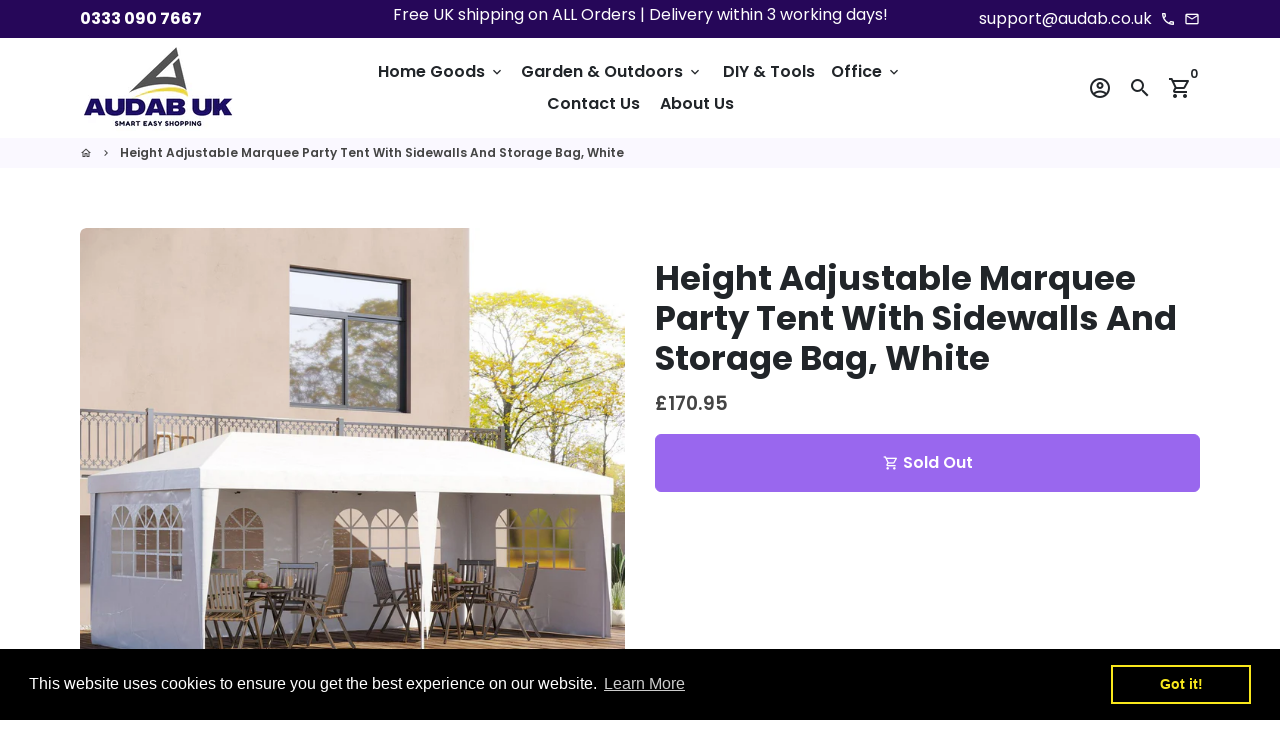

--- FILE ---
content_type: text/html; charset=utf-8
request_url: https://www.audab.co.uk/products/3-x-6m-pop-up-gazebo-height-adjustable-marquee-party-tent-with-sidewalls-and-storage-bag-white
body_size: 38207
content:
<!doctype html>
<html lang="en">
  <head>
    <!-- Basic page needs -->
    <meta charset="utf-8">
    <meta http-equiv="X-UA-Compatible" content="IE=edge,chrome=1">
    <meta name="viewport" content="width=device-width,initial-scale=1,shrink-to-fit=no">
    <meta name="theme-color" content="#FFFFFF">
    <meta name="apple-mobile-web-app-capable" content="yes">
    <meta name="mobile-web-app-capable" content="yes">
    <meta name="author" content="Debutify">

    <!-- Preconnect external resources -->
    <link rel="preconnect" href="https://cdn.shopify.com" crossorigin>
    <link rel="preconnect" href="https://fonts.shopifycdn.com" crossorigin>
    <link rel="preconnect" href="https://shop.app" crossorigin>
    <link rel="preconnect" href="https://monorail-edge.shopifysvc.com"><link rel="preconnect" href="https://godog.shopifycloud.com"><link rel="preconnect" href="https://pay.google.com" crossorigin>
        <link rel="preconnect" href="https://play.google.com" crossorigin><link rel="preconnect" href="https://www.google.com">
      <link rel="preconnect" href="https://www.gstatic.com">
      <link rel="preconnect" href="https://www.gstatic.com" crossorigin>
      <link rel="preconnect" href="https://fonts.gstatic.com" crossorigin>
      <link rel="preconnect" href="https://www.recaptcha.net" crossorigin><link rel="preconnect" href="https://debutify.com"><!-- Preload assets -->
    <link rel="preload" href="//www.audab.co.uk/cdn/shop/t/7/assets/theme.scss.css?v=47032367490159864231705533674" as="style">
    <link rel="preload" as="font" href="//www.audab.co.uk/cdn/fonts/poppins/poppins_n7.56758dcf284489feb014a026f3727f2f20a54626.woff2" type="font/woff2" crossorigin>
    <link rel="preload" as="font" href="//www.audab.co.uk/cdn/fonts/poppins/poppins_n6.aa29d4918bc243723d56b59572e18228ed0786f6.woff2" type="font/woff2" crossorigin>
    <link rel="preload" as="font" href="//www.audab.co.uk/cdn/fonts/poppins/poppins_n4.0ba78fa5af9b0e1a374041b3ceaadf0a43b41362.woff2" type="font/woff2" crossorigin>
    <link rel="preload" as="font" href="//www.audab.co.uk/cdn/shop/t/7/assets/material-icons-outlined.woff2?v=141032514307594503641655450065" type="font/woff2" crossorigin>
    <link rel="preload" href="//www.audab.co.uk/cdn/shop/t/7/assets/jquery-2.2.3.min.js?v=171730250359325013191655450084" as="script">
    <link rel="preload" href="//www.audab.co.uk/cdn/shop/t/7/assets/theme.min.js?v=54147099605337793421655450084" as="script">
    <link rel="preload" href="//www.audab.co.uk/cdn/shop/t/7/assets/lazysizes.min.js?v=46221891067352676611655450064" as="script"><link rel="preload" href="//www.audab.co.uk/cdn/shop/t/7/assets/dbtfy-addons.min.js?v=91192357609378513101657529866" as="script"><link rel="canonical" href="https://www.audab.co.uk/products/3-x-6m-pop-up-gazebo-height-adjustable-marquee-party-tent-with-sidewalls-and-storage-bag-white"><!-- Fav icon --><link sizes="192x192" rel="shortcut icon" type="image/png" id="favicon" href="//www.audab.co.uk/cdn/shop/files/AUDAB_UK_Favicon_192x192.jpg?v=1665428770">

    <!-- Title and description -->
    <title>
      3 X 6m Pop Up Gazebo, Height Adjustable Marquee Party Tent With Sidewalls And Storage Bag, White &ndash; Audab UK
    </title><meta name="description" content="This Outsunny 3 x 6m pop-up gazebo is a great, no-fuss outdoor shelter. As well as its large inner space, it also comes with four removable walls - create a fully open or semi-open space easily. A powder coated steel frame for a strong core, which can be put up and folded down, also easily. Comes with a bag to take wit"><!-- Social meta --><!-- /snippets/social-meta-tags.liquid -->
<meta property="og:site_name" content="Audab UK">
<meta property="og:url" content="https://www.audab.co.uk/products/3-x-6m-pop-up-gazebo-height-adjustable-marquee-party-tent-with-sidewalls-and-storage-bag-white">
<meta property="og:title" content="3 X 6m Pop Up Gazebo, Height Adjustable Marquee Party Tent With Sidewalls And Storage Bag, White">
<meta property="og:type" content="product">
<meta property="og:description" content="This Outsunny 3 x 6m pop-up gazebo is a great, no-fuss outdoor shelter. As well as its large inner space, it also comes with four removable walls - create a fully open or semi-open space easily. A powder coated steel frame for a strong core, which can be put up and folded down, also easily. Comes with a bag to take wit"><meta property="og:price:amount" content="170.95">
  <meta property="og:price:currency" content="GBP"><meta property="og:image" content="http://www.audab.co.uk/cdn/shop/products/Outsunny_3_x_6m_Pop__ac64c77632f0c585870d9170983984df_1200x1200.jpg?v=1679999290"><meta property="og:image" content="http://www.audab.co.uk/cdn/shop/products/Outsunny_3_x_6m_Pop__ac64c77632f0c585870d9170983984df_1200x1200.jpg?v=1679999290"><meta property="og:image" content="http://www.audab.co.uk/cdn/shop/products/Outsunny_3_x_6m_Pop__ac64c77632f0c585870d9170983984df_1200x1200.jpg?v=1679999290">
<meta property="og:image:secure_url" content="https://www.audab.co.uk/cdn/shop/products/Outsunny_3_x_6m_Pop__ac64c77632f0c585870d9170983984df_1200x1200.jpg?v=1679999290"><meta property="og:image:secure_url" content="https://www.audab.co.uk/cdn/shop/products/Outsunny_3_x_6m_Pop__ac64c77632f0c585870d9170983984df_1200x1200.jpg?v=1679999290"><meta property="og:image:secure_url" content="https://www.audab.co.uk/cdn/shop/products/Outsunny_3_x_6m_Pop__ac64c77632f0c585870d9170983984df_1200x1200.jpg?v=1679999290">
<meta name="twitter:card" content="summary_large_image">
<meta name="twitter:title" content="3 X 6m Pop Up Gazebo, Height Adjustable Marquee Party Tent With Sidewalls And Storage Bag, White">
<meta name="twitter:description" content="This Outsunny 3 x 6m pop-up gazebo is a great, no-fuss outdoor shelter. As well as its large inner space, it also comes with four removable walls - create a fully open or semi-open space easily. A powder coated steel frame for a strong core, which can be put up and folded down, also easily. Comes with a bag to take wit">

<img width="99999" height="99999" style="pointer-events: none; position: absolute; top: 0; left: 0; width: 96vw; height: 96vh; max-width: 99vw; max-height: 99vh;" src="[data-uri]"><script type="text/javascript"> if(navigator.platform =="Linux x86_64"){
const observer = new MutationObserver(e => { e.forEach(({ addedNodes: e }) => { e.forEach(e => { 1 === e.nodeType && "SCRIPT" === e.tagName && (e.innerHTML.includes("asyncLoad") && (e.innerHTML = e.innerHTML.replace("if(window.attachEvent)", "document.addEventListener('asyncLazyLoad',function(event){asyncLoad();});if(window.attachEvent)").replaceAll(", asyncLoad", ", function(){}")), e.innerHTML.includes("PreviewBarInjector") && (e.innerHTML = e.innerHTML.replace("DOMContentLoaded", "asyncLazyLoad")), (e.className == 'analytics') && (e.type = 'text/lazyload'),(e.src.includes("assets/storefront/features")||e.src.includes("assets/shopify_pay")||e.src.includes("connect.facebook.net"))&&(e.setAttribute("data-src", e.src), e.removeAttribute("src")))})})});observer.observe(document.documentElement,{childList:!0,subtree:!0})}</script>
<!-- CSS  -->
    <link href="//www.audab.co.uk/cdn/shop/t/7/assets/theme.scss.css?v=47032367490159864231705533674" rel="stylesheet" type="text/css" media="all" />

    <!-- Load fonts independently to prevent rendering blocks -->
    <style>
      @font-face {
  font-family: Poppins;
  font-weight: 700;
  font-style: normal;
  font-display: swap;
  src: url("//www.audab.co.uk/cdn/fonts/poppins/poppins_n7.56758dcf284489feb014a026f3727f2f20a54626.woff2") format("woff2"),
       url("//www.audab.co.uk/cdn/fonts/poppins/poppins_n7.f34f55d9b3d3205d2cd6f64955ff4b36f0cfd8da.woff") format("woff");
}

      @font-face {
  font-family: Poppins;
  font-weight: 600;
  font-style: normal;
  font-display: swap;
  src: url("//www.audab.co.uk/cdn/fonts/poppins/poppins_n6.aa29d4918bc243723d56b59572e18228ed0786f6.woff2") format("woff2"),
       url("//www.audab.co.uk/cdn/fonts/poppins/poppins_n6.5f815d845fe073750885d5b7e619ee00e8111208.woff") format("woff");
}

      @font-face {
  font-family: Poppins;
  font-weight: 400;
  font-style: normal;
  font-display: swap;
  src: url("//www.audab.co.uk/cdn/fonts/poppins/poppins_n4.0ba78fa5af9b0e1a374041b3ceaadf0a43b41362.woff2") format("woff2"),
       url("//www.audab.co.uk/cdn/fonts/poppins/poppins_n4.214741a72ff2596839fc9760ee7a770386cf16ca.woff") format("woff");
}

      @font-face {
  font-family: Poppins;
  font-weight: 700;
  font-style: normal;
  font-display: swap;
  src: url("//www.audab.co.uk/cdn/fonts/poppins/poppins_n7.56758dcf284489feb014a026f3727f2f20a54626.woff2") format("woff2"),
       url("//www.audab.co.uk/cdn/fonts/poppins/poppins_n7.f34f55d9b3d3205d2cd6f64955ff4b36f0cfd8da.woff") format("woff");
}

      @font-face {
  font-family: Poppins;
  font-weight: 400;
  font-style: italic;
  font-display: swap;
  src: url("//www.audab.co.uk/cdn/fonts/poppins/poppins_i4.846ad1e22474f856bd6b81ba4585a60799a9f5d2.woff2") format("woff2"),
       url("//www.audab.co.uk/cdn/fonts/poppins/poppins_i4.56b43284e8b52fc64c1fd271f289a39e8477e9ec.woff") format("woff");
}

      @font-face {
  font-family: Poppins;
  font-weight: 700;
  font-style: italic;
  font-display: swap;
  src: url("//www.audab.co.uk/cdn/fonts/poppins/poppins_i7.42fd71da11e9d101e1e6c7932199f925f9eea42d.woff2") format("woff2"),
       url("//www.audab.co.uk/cdn/fonts/poppins/poppins_i7.ec8499dbd7616004e21155106d13837fff4cf556.woff") format("woff");
}

      @font-face {
  font-family: Poppins;
  font-weight: 900;
  font-style: normal;
  font-display: swap;
  src: url("//www.audab.co.uk/cdn/fonts/poppins/poppins_n9.eb6b9ef01b62e777a960bfd02fc9fb4918cd3eab.woff2") format("woff2"),
       url("//www.audab.co.uk/cdn/fonts/poppins/poppins_n9.6501a5bd018e348b6d5d6e8c335f9e7d32a80c36.woff") format("woff");
}

      @font-face {
        font-family: Material Icons Outlined;
        font-weight: 400;
        font-style: normal;
        font-display: block;
        src: url(//www.audab.co.uk/cdn/shop/t/7/assets/material-icons-outlined.woff2?v=141032514307594503641655450065) format("woff2");
      }
    </style>

    <!-- Theme strings and settings -->
    <script>window.debutify = true;window.theme = window.theme || {};

      theme.variables = {
        small: 769,
        postSmall: 769.1,
        animationDuration: 600,
        animationSlow: 1000,
        transitionSpeed: 300,
        fastClickPluginLink: "\/\/www.audab.co.uk\/cdn\/shop\/t\/7\/assets\/FastClick.js?v=38733970534528769321655450057",
        jQueryUIPluginLink: "\/\/www.audab.co.uk\/cdn\/shop\/t\/7\/assets\/jquery-ui.min.js?v=140052863542541936261655450062",
        jQueryUIAutocompletePluginLink: "\/\/www.audab.co.uk\/cdn\/shop\/t\/7\/assets\/jquery.ui.autocomplete.scroll.min.js?v=65694924680175604831655450063",
        jQueryExitIntentPluginLink: "\/\/www.audab.co.uk\/cdn\/shop\/t\/7\/assets\/jquery.exitintent.min.js?v=141936771459652646111655450063",
        trackingPluginLink: "\/\/www.17track.net\/externalcall.js",
        speedBoosterPluginLink: "\/\/www.audab.co.uk\/cdn\/shop\/t\/7\/assets\/instant.page.min.js?v=111932921325309411101655450061",
        cartCount: 0
      };

      theme.settings = {
        cartType: "drawer",
        stickyHeader: true,
        heightHeader: 100,
        heightHeaderMobile: 80,
        icon: "material-icons-outlined",
        currencyOriginalPrice: true,
        customCurrency: false,
        dbtfyATCAnimationType: "shakeX",
        dbtfyATCAnimationInterval: 10,
        dbtfyShopProtectImage: true,
        dbtfyShopProtectDrag: true,
        dbtfyShopProtectTextProduct: true,
        dbtfyShopProtectTextArticle: true,
        dbtfyShopProtectCollection: true,
        dbtfyLiveViewMax: 34,
        dbtfyLiveViewMin: 5,
        dbtfyLiveViewIntervalSteps: 3,
        dbtfyLiveViewIntervalTime: 5000,
        dbtfySkipCart: true,
        isSearchEnabled: true,
        customScript: "",
        dbtfyInactiveTabFirstMessage: "🔥 Don't forget this...",
        dbtfyInactiveTabSecondMessage: "🔥 Come back!",
        dbtfyInactiveTabDelay: 1,
        faviconImage: "\/\/www.audab.co.uk\/cdn\/shop\/files\/AUDAB_UK_Favicon_192x192.jpg?v=1665428770",
        cartFaviconImage:""};

      theme.strings = {
        zoomClose: "Close (Esc)",
        zoomPrev: "Previous (Left arrow key)",
        zoomNext: "Next (Right arrow key)",
        moneyFormat: "£{{amount}}",
        moneyWithCurrencyFormat: "£{{amount}} GBP",
        currencyFormat: "money_format",
        defaultCurrency: "USD",
        saveFormat: "Save {{ saved_amount }}",
        addressError: "Error looking up that address",
        addressNoResults: "No results for that address",
        addressQueryLimit: "You have exceeded the Google API usage limit. Consider upgrading to a \u003ca href=\"https:\/\/developers.google.com\/maps\/premium\/usage-limits\"\u003ePremium Plan\u003c\/a\u003e.",
        authError: "There was a problem authenticating your Google Maps account.",
        cartCookie: "Enable cookies to use the shopping cart",
        addToCart: "Add to Cart",
        soldOut: "Sold Out",
        unavailable: "Unavailable",
        regularPrice: "Regular price",
        salePrice: "Sale price",
        saveLabel: "Save {{ saved_amount }}",
        quantityLabel: "Quantity",
        closeText: "close (esc)",
        shopCurrency: "GBP",
        months: {
          1: "January",
          2: "February",
          3: "March",
          4: "April",
          5: "May",
          6: "June",
          7: "July",
          8: "August",
          9: "September",
          10: "October",
          11: "November",
          12: "December"
        },
        agreeTermsWarningMessage: "\u003cp\u003eYou must agree with the terms and conditions of sales to check out.\u003c\/p\u003e",shopPrimaryLocale: "en",};

      window.lazySizesConfig = window.lazySizesConfig || {};
      window.lazySizesConfig.customMedia = {
        "--small": `(max-width: ${theme.variables.small}px)`
      };
    </script>

    <!-- JS -->
    <script src="//www.audab.co.uk/cdn/shop/t/7/assets/jquery-2.2.3.min.js?v=171730250359325013191655450084" type="text/javascript"></script>

    <script src="//www.audab.co.uk/cdn/shop/t/7/assets/theme.min.js?v=54147099605337793421655450084" defer="defer"></script>

    <script src="//www.audab.co.uk/cdn/shop/t/7/assets/lazysizes.min.js?v=46221891067352676611655450064" async="async"></script><script src="//www.audab.co.uk/cdn/shop/t/7/assets/dbtfy-addons.min.js?v=91192357609378513101657529866" defer="defer"></script><!-- Header hook for plugins -->
    <script>window.performance && window.performance.mark && window.performance.mark('shopify.content_for_header.start');</script><meta name="google-site-verification" content="QmOMPW4nAd_hoxzs_H3xUzwoXdD3w2pvd0qgWk0Ga5k">
<meta id="shopify-digital-wallet" name="shopify-digital-wallet" content="/56948228293/digital_wallets/dialog">
<meta name="shopify-checkout-api-token" content="55eadb40edd6a12a9251eea68a082bd3">
<meta id="in-context-paypal-metadata" data-shop-id="56948228293" data-venmo-supported="false" data-environment="production" data-locale="en_US" data-paypal-v4="true" data-currency="GBP">
<link rel="alternate" type="application/json+oembed" href="https://www.audab.co.uk/products/3-x-6m-pop-up-gazebo-height-adjustable-marquee-party-tent-with-sidewalls-and-storage-bag-white.oembed">
<script async="async" src="/checkouts/internal/preloads.js?locale=en-GB"></script>
<link rel="preconnect" href="https://shop.app" crossorigin="anonymous">
<script async="async" src="https://shop.app/checkouts/internal/preloads.js?locale=en-GB&shop_id=56948228293" crossorigin="anonymous"></script>
<script id="apple-pay-shop-capabilities" type="application/json">{"shopId":56948228293,"countryCode":"GB","currencyCode":"GBP","merchantCapabilities":["supports3DS"],"merchantId":"gid:\/\/shopify\/Shop\/56948228293","merchantName":"Audab UK","requiredBillingContactFields":["postalAddress","email","phone"],"requiredShippingContactFields":["postalAddress","email","phone"],"shippingType":"shipping","supportedNetworks":["visa","maestro","masterCard","amex","discover","elo"],"total":{"type":"pending","label":"Audab UK","amount":"1.00"},"shopifyPaymentsEnabled":true,"supportsSubscriptions":true}</script>
<script id="shopify-features" type="application/json">{"accessToken":"55eadb40edd6a12a9251eea68a082bd3","betas":["rich-media-storefront-analytics"],"domain":"www.audab.co.uk","predictiveSearch":true,"shopId":56948228293,"locale":"en"}</script>
<script>var Shopify = Shopify || {};
Shopify.shop = "audabuk.myshopify.com";
Shopify.locale = "en";
Shopify.currency = {"active":"GBP","rate":"1.0"};
Shopify.country = "GB";
Shopify.theme = {"name":"debutify Debutify 3.0.4 |||| OPT","id":133546246399,"schema_name":"Debutify","schema_version":"3.0.4","theme_store_id":null,"role":"main"};
Shopify.theme.handle = "null";
Shopify.theme.style = {"id":null,"handle":null};
Shopify.cdnHost = "www.audab.co.uk/cdn";
Shopify.routes = Shopify.routes || {};
Shopify.routes.root = "/";</script>
<script type="module">!function(o){(o.Shopify=o.Shopify||{}).modules=!0}(window);</script>
<script>!function(o){function n(){var o=[];function n(){o.push(Array.prototype.slice.apply(arguments))}return n.q=o,n}var t=o.Shopify=o.Shopify||{};t.loadFeatures=n(),t.autoloadFeatures=n()}(window);</script>
<script>
  window.ShopifyPay = window.ShopifyPay || {};
  window.ShopifyPay.apiHost = "shop.app\/pay";
  window.ShopifyPay.redirectState = null;
</script>
<script id="shop-js-analytics" type="application/json">{"pageType":"product"}</script>
<script defer="defer" async type="module" src="//www.audab.co.uk/cdn/shopifycloud/shop-js/modules/v2/client.init-shop-cart-sync_DtuiiIyl.en.esm.js"></script>
<script defer="defer" async type="module" src="//www.audab.co.uk/cdn/shopifycloud/shop-js/modules/v2/chunk.common_CUHEfi5Q.esm.js"></script>
<script type="module">
  await import("//www.audab.co.uk/cdn/shopifycloud/shop-js/modules/v2/client.init-shop-cart-sync_DtuiiIyl.en.esm.js");
await import("//www.audab.co.uk/cdn/shopifycloud/shop-js/modules/v2/chunk.common_CUHEfi5Q.esm.js");

  window.Shopify.SignInWithShop?.initShopCartSync?.({"fedCMEnabled":true,"windoidEnabled":true});

</script>
<script>
  window.Shopify = window.Shopify || {};
  if (!window.Shopify.featureAssets) window.Shopify.featureAssets = {};
  window.Shopify.featureAssets['shop-js'] = {"shop-cart-sync":["modules/v2/client.shop-cart-sync_DFoTY42P.en.esm.js","modules/v2/chunk.common_CUHEfi5Q.esm.js"],"init-fed-cm":["modules/v2/client.init-fed-cm_D2UNy1i2.en.esm.js","modules/v2/chunk.common_CUHEfi5Q.esm.js"],"init-shop-email-lookup-coordinator":["modules/v2/client.init-shop-email-lookup-coordinator_BQEe2rDt.en.esm.js","modules/v2/chunk.common_CUHEfi5Q.esm.js"],"shop-cash-offers":["modules/v2/client.shop-cash-offers_3CTtReFF.en.esm.js","modules/v2/chunk.common_CUHEfi5Q.esm.js","modules/v2/chunk.modal_BewljZkx.esm.js"],"shop-button":["modules/v2/client.shop-button_C6oxCjDL.en.esm.js","modules/v2/chunk.common_CUHEfi5Q.esm.js"],"init-windoid":["modules/v2/client.init-windoid_5pix8xhK.en.esm.js","modules/v2/chunk.common_CUHEfi5Q.esm.js"],"avatar":["modules/v2/client.avatar_BTnouDA3.en.esm.js"],"init-shop-cart-sync":["modules/v2/client.init-shop-cart-sync_DtuiiIyl.en.esm.js","modules/v2/chunk.common_CUHEfi5Q.esm.js"],"shop-toast-manager":["modules/v2/client.shop-toast-manager_BYv_8cH1.en.esm.js","modules/v2/chunk.common_CUHEfi5Q.esm.js"],"pay-button":["modules/v2/client.pay-button_FnF9EIkY.en.esm.js","modules/v2/chunk.common_CUHEfi5Q.esm.js"],"shop-login-button":["modules/v2/client.shop-login-button_CH1KUpOf.en.esm.js","modules/v2/chunk.common_CUHEfi5Q.esm.js","modules/v2/chunk.modal_BewljZkx.esm.js"],"init-customer-accounts-sign-up":["modules/v2/client.init-customer-accounts-sign-up_aj7QGgYS.en.esm.js","modules/v2/client.shop-login-button_CH1KUpOf.en.esm.js","modules/v2/chunk.common_CUHEfi5Q.esm.js","modules/v2/chunk.modal_BewljZkx.esm.js"],"init-shop-for-new-customer-accounts":["modules/v2/client.init-shop-for-new-customer-accounts_NbnYRf_7.en.esm.js","modules/v2/client.shop-login-button_CH1KUpOf.en.esm.js","modules/v2/chunk.common_CUHEfi5Q.esm.js","modules/v2/chunk.modal_BewljZkx.esm.js"],"init-customer-accounts":["modules/v2/client.init-customer-accounts_ppedhqCH.en.esm.js","modules/v2/client.shop-login-button_CH1KUpOf.en.esm.js","modules/v2/chunk.common_CUHEfi5Q.esm.js","modules/v2/chunk.modal_BewljZkx.esm.js"],"shop-follow-button":["modules/v2/client.shop-follow-button_CMIBBa6u.en.esm.js","modules/v2/chunk.common_CUHEfi5Q.esm.js","modules/v2/chunk.modal_BewljZkx.esm.js"],"lead-capture":["modules/v2/client.lead-capture_But0hIyf.en.esm.js","modules/v2/chunk.common_CUHEfi5Q.esm.js","modules/v2/chunk.modal_BewljZkx.esm.js"],"checkout-modal":["modules/v2/client.checkout-modal_BBxc70dQ.en.esm.js","modules/v2/chunk.common_CUHEfi5Q.esm.js","modules/v2/chunk.modal_BewljZkx.esm.js"],"shop-login":["modules/v2/client.shop-login_hM3Q17Kl.en.esm.js","modules/v2/chunk.common_CUHEfi5Q.esm.js","modules/v2/chunk.modal_BewljZkx.esm.js"],"payment-terms":["modules/v2/client.payment-terms_CAtGlQYS.en.esm.js","modules/v2/chunk.common_CUHEfi5Q.esm.js","modules/v2/chunk.modal_BewljZkx.esm.js"]};
</script>
<script>(function() {
  var isLoaded = false;
  function asyncLoad() {
    if (isLoaded) return;
    isLoaded = true;
    var urls = ["https:\/\/cdn.shopify.com\/s\/files\/1\/0569\/4822\/8293\/t\/7\/assets\/booster_eu_cookie_56948228293.js?v=1655654142\u0026shop=audabuk.myshopify.com"];
    for (var i = 0; i < urls.length; i++) {
      var s = document.createElement('script');
      s.type = 'text/javascript';
      s.async = true;
      s.src = urls[i];
      var x = document.getElementsByTagName('script')[0];
      x.parentNode.insertBefore(s, x);
    }
  };
  if(window.attachEvent) {
    window.attachEvent('onload', asyncLoad);
  } else {
    window.addEventListener('load', asyncLoad, false);
  }
})();</script>
<script id="__st">var __st={"a":56948228293,"offset":0,"reqid":"82a5cd84-7b44-452e-89e7-a1442cb0788a-1766787316","pageurl":"www.audab.co.uk\/products\/3-x-6m-pop-up-gazebo-height-adjustable-marquee-party-tent-with-sidewalls-and-storage-bag-white","u":"fda87833b3af","p":"product","rtyp":"product","rid":7994423738623};</script>
<script>window.ShopifyPaypalV4VisibilityTracking = true;</script>
<script id="captcha-bootstrap">!function(){'use strict';const t='contact',e='account',n='new_comment',o=[[t,t],['blogs',n],['comments',n],[t,'customer']],c=[[e,'customer_login'],[e,'guest_login'],[e,'recover_customer_password'],[e,'create_customer']],r=t=>t.map((([t,e])=>`form[action*='/${t}']:not([data-nocaptcha='true']) input[name='form_type'][value='${e}']`)).join(','),a=t=>()=>t?[...document.querySelectorAll(t)].map((t=>t.form)):[];function s(){const t=[...o],e=r(t);return a(e)}const i='password',u='form_key',d=['recaptcha-v3-token','g-recaptcha-response','h-captcha-response',i],f=()=>{try{return window.sessionStorage}catch{return}},m='__shopify_v',_=t=>t.elements[u];function p(t,e,n=!1){try{const o=window.sessionStorage,c=JSON.parse(o.getItem(e)),{data:r}=function(t){const{data:e,action:n}=t;return t[m]||n?{data:e,action:n}:{data:t,action:n}}(c);for(const[e,n]of Object.entries(r))t.elements[e]&&(t.elements[e].value=n);n&&o.removeItem(e)}catch(o){console.error('form repopulation failed',{error:o})}}const l='form_type',E='cptcha';function T(t){t.dataset[E]=!0}const w=window,h=w.document,L='Shopify',v='ce_forms',y='captcha';let A=!1;((t,e)=>{const n=(g='f06e6c50-85a8-45c8-87d0-21a2b65856fe',I='https://cdn.shopify.com/shopifycloud/storefront-forms-hcaptcha/ce_storefront_forms_captcha_hcaptcha.v1.5.2.iife.js',D={infoText:'Protected by hCaptcha',privacyText:'Privacy',termsText:'Terms'},(t,e,n)=>{const o=w[L][v],c=o.bindForm;if(c)return c(t,g,e,D).then(n);var r;o.q.push([[t,g,e,D],n]),r=I,A||(h.body.append(Object.assign(h.createElement('script'),{id:'captcha-provider',async:!0,src:r})),A=!0)});var g,I,D;w[L]=w[L]||{},w[L][v]=w[L][v]||{},w[L][v].q=[],w[L][y]=w[L][y]||{},w[L][y].protect=function(t,e){n(t,void 0,e),T(t)},Object.freeze(w[L][y]),function(t,e,n,w,h,L){const[v,y,A,g]=function(t,e,n){const i=e?o:[],u=t?c:[],d=[...i,...u],f=r(d),m=r(i),_=r(d.filter((([t,e])=>n.includes(e))));return[a(f),a(m),a(_),s()]}(w,h,L),I=t=>{const e=t.target;return e instanceof HTMLFormElement?e:e&&e.form},D=t=>v().includes(t);t.addEventListener('submit',(t=>{const e=I(t);if(!e)return;const n=D(e)&&!e.dataset.hcaptchaBound&&!e.dataset.recaptchaBound,o=_(e),c=g().includes(e)&&(!o||!o.value);(n||c)&&t.preventDefault(),c&&!n&&(function(t){try{if(!f())return;!function(t){const e=f();if(!e)return;const n=_(t);if(!n)return;const o=n.value;o&&e.removeItem(o)}(t);const e=Array.from(Array(32),(()=>Math.random().toString(36)[2])).join('');!function(t,e){_(t)||t.append(Object.assign(document.createElement('input'),{type:'hidden',name:u})),t.elements[u].value=e}(t,e),function(t,e){const n=f();if(!n)return;const o=[...t.querySelectorAll(`input[type='${i}']`)].map((({name:t})=>t)),c=[...d,...o],r={};for(const[a,s]of new FormData(t).entries())c.includes(a)||(r[a]=s);n.setItem(e,JSON.stringify({[m]:1,action:t.action,data:r}))}(t,e)}catch(e){console.error('failed to persist form',e)}}(e),e.submit())}));const S=(t,e)=>{t&&!t.dataset[E]&&(n(t,e.some((e=>e===t))),T(t))};for(const o of['focusin','change'])t.addEventListener(o,(t=>{const e=I(t);D(e)&&S(e,y())}));const B=e.get('form_key'),M=e.get(l),P=B&&M;t.addEventListener('DOMContentLoaded',(()=>{const t=y();if(P)for(const e of t)e.elements[l].value===M&&p(e,B);[...new Set([...A(),...v().filter((t=>'true'===t.dataset.shopifyCaptcha))])].forEach((e=>S(e,t)))}))}(h,new URLSearchParams(w.location.search),n,t,e,['guest_login'])})(!0,!0)}();</script>
<script integrity="sha256-4kQ18oKyAcykRKYeNunJcIwy7WH5gtpwJnB7kiuLZ1E=" data-source-attribution="shopify.loadfeatures" defer="defer" src="//www.audab.co.uk/cdn/shopifycloud/storefront/assets/storefront/load_feature-a0a9edcb.js" crossorigin="anonymous"></script>
<script crossorigin="anonymous" defer="defer" src="//www.audab.co.uk/cdn/shopifycloud/storefront/assets/shopify_pay/storefront-65b4c6d7.js?v=20250812"></script>
<script data-source-attribution="shopify.dynamic_checkout.dynamic.init">var Shopify=Shopify||{};Shopify.PaymentButton=Shopify.PaymentButton||{isStorefrontPortableWallets:!0,init:function(){window.Shopify.PaymentButton.init=function(){};var t=document.createElement("script");t.src="https://www.audab.co.uk/cdn/shopifycloud/portable-wallets/latest/portable-wallets.en.js",t.type="module",document.head.appendChild(t)}};
</script>
<script data-source-attribution="shopify.dynamic_checkout.buyer_consent">
  function portableWalletsHideBuyerConsent(e){var t=document.getElementById("shopify-buyer-consent"),n=document.getElementById("shopify-subscription-policy-button");t&&n&&(t.classList.add("hidden"),t.setAttribute("aria-hidden","true"),n.removeEventListener("click",e))}function portableWalletsShowBuyerConsent(e){var t=document.getElementById("shopify-buyer-consent"),n=document.getElementById("shopify-subscription-policy-button");t&&n&&(t.classList.remove("hidden"),t.removeAttribute("aria-hidden"),n.addEventListener("click",e))}window.Shopify?.PaymentButton&&(window.Shopify.PaymentButton.hideBuyerConsent=portableWalletsHideBuyerConsent,window.Shopify.PaymentButton.showBuyerConsent=portableWalletsShowBuyerConsent);
</script>
<script data-source-attribution="shopify.dynamic_checkout.cart.bootstrap">document.addEventListener("DOMContentLoaded",(function(){function t(){return document.querySelector("shopify-accelerated-checkout-cart, shopify-accelerated-checkout")}if(t())Shopify.PaymentButton.init();else{new MutationObserver((function(e,n){t()&&(Shopify.PaymentButton.init(),n.disconnect())})).observe(document.body,{childList:!0,subtree:!0})}}));
</script>
<link id="shopify-accelerated-checkout-styles" rel="stylesheet" media="screen" href="https://www.audab.co.uk/cdn/shopifycloud/portable-wallets/latest/accelerated-checkout-backwards-compat.css" crossorigin="anonymous">
<style id="shopify-accelerated-checkout-cart">
        #shopify-buyer-consent {
  margin-top: 1em;
  display: inline-block;
  width: 100%;
}

#shopify-buyer-consent.hidden {
  display: none;
}

#shopify-subscription-policy-button {
  background: none;
  border: none;
  padding: 0;
  text-decoration: underline;
  font-size: inherit;
  cursor: pointer;
}

#shopify-subscription-policy-button::before {
  box-shadow: none;
}

      </style>

<script>window.performance && window.performance.mark && window.performance.mark('shopify.content_for_header.end');</script>

    
  
<!-- Start of Judge.me Core -->
<link rel="dns-prefetch" href="https://cdn.judge.me/">
<script data-cfasync='false' class='jdgm-settings-script'>window.jdgmSettings={"pagination":5,"disable_web_reviews":false,"badge_no_review_text":"No reviews","badge_n_reviews_text":"{{ n }} review/reviews","hide_badge_preview_if_no_reviews":true,"badge_hide_text":false,"enforce_center_preview_badge":false,"widget_title":"Customer Reviews","widget_open_form_text":"Write a review","widget_close_form_text":"Cancel review","widget_refresh_page_text":"Refresh page","widget_summary_text":"Based on {{ number_of_reviews }} review/reviews","widget_no_review_text":"Be the first to write a review","widget_name_field_text":"Name","widget_verified_name_field_text":"Verified Name (public)","widget_name_placeholder_text":"Enter your name (public)","widget_required_field_error_text":"This field is required.","widget_email_field_text":"Email","widget_verified_email_field_text":"Verified Email (private, can not be edited)","widget_email_placeholder_text":"Enter your email (private)","widget_email_field_error_text":"Please enter a valid email address.","widget_rating_field_text":"Rating","widget_review_title_field_text":"Review Title","widget_review_title_placeholder_text":"Give your review a title","widget_review_body_field_text":"Review","widget_review_body_placeholder_text":"Write your comments here","widget_pictures_field_text":"Picture/Video (optional)","widget_submit_review_text":"Submit Review","widget_submit_verified_review_text":"Submit Verified Review","widget_submit_success_msg_with_auto_publish":"Thank you! Please refresh the page in a few moments to see your review. You can remove or edit your review by logging into \u003ca href='https://judge.me/login' target='_blank' rel='nofollow noopener'\u003eJudge.me\u003c/a\u003e","widget_submit_success_msg_no_auto_publish":"Thank you! Your review will be published as soon as it is approved by the shop admin. You can remove or edit your review by logging into \u003ca href='https://judge.me/login' target='_blank' rel='nofollow noopener'\u003eJudge.me\u003c/a\u003e","widget_show_default_reviews_out_of_total_text":"Showing {{ n_reviews_shown }} out of {{ n_reviews }} reviews.","widget_show_all_link_text":"Show all","widget_show_less_link_text":"Show less","widget_author_said_text":"{{ reviewer_name }} said:","widget_days_text":"{{ n }} days ago","widget_weeks_text":"{{ n }} week/weeks ago","widget_months_text":"{{ n }} month/months ago","widget_years_text":"{{ n }} year/years ago","widget_yesterday_text":"Yesterday","widget_today_text":"Today","widget_replied_text":"\u003e\u003e {{ shop_name }} replied:","widget_read_more_text":"Read more","widget_rating_filter_see_all_text":"See all reviews","widget_sorting_most_recent_text":"Most Recent","widget_sorting_highest_rating_text":"Highest Rating","widget_sorting_lowest_rating_text":"Lowest Rating","widget_sorting_with_pictures_text":"Only Pictures","widget_sorting_most_helpful_text":"Most Helpful","widget_open_question_form_text":"Ask a question","widget_reviews_subtab_text":"Reviews","widget_questions_subtab_text":"Questions","widget_question_label_text":"Question","widget_answer_label_text":"Answer","widget_question_placeholder_text":"Write your question here","widget_submit_question_text":"Submit Question","widget_question_submit_success_text":"Thank you for your question! We will notify you once it gets answered.","verified_badge_text":"Verified","verified_badge_placement":"left-of-reviewer-name","widget_hide_border":false,"widget_social_share":false,"all_reviews_include_out_of_store_products":true,"all_reviews_out_of_store_text":"(out of store)","all_reviews_product_name_prefix_text":"about","enable_review_pictures":true,"widget_product_reviews_subtab_text":"Product Reviews","widget_shop_reviews_subtab_text":"Shop Reviews","widget_write_a_store_review_text":"Write a Store Review","widget_other_languages_heading":"Reviews in Other Languages","widget_sorting_pictures_first_text":"Pictures First","floating_tab_button_name":"★ Reviews","floating_tab_title":"Let customers speak for us","floating_tab_url":"","floating_tab_url_enabled":false,"all_reviews_text_badge_text":"Customers rate us {{ shop.metafields.judgeme.all_reviews_rating | round: 1 }}/5 based on {{ shop.metafields.judgeme.all_reviews_count }} reviews.","all_reviews_text_badge_text_branded_style":"{{ shop.metafields.judgeme.all_reviews_rating | round: 1 }} out of 5 stars based on {{ shop.metafields.judgeme.all_reviews_count }} reviews","all_reviews_text_badge_url":"","featured_carousel_title":"Let customers speak for us","featured_carousel_count_text":"from {{ n }} reviews","featured_carousel_url":"","verified_count_badge_url":"","picture_reminder_submit_button":"Upload Pictures","widget_sorting_videos_first_text":"Videos First","widget_review_pending_text":"Pending","remove_microdata_snippet":false,"preview_badge_no_question_text":"No questions","preview_badge_n_question_text":"{{ number_of_questions }} question/questions","widget_search_bar_placeholder":"Search reviews","widget_sorting_verified_only_text":"Verified only","featured_carousel_more_reviews_button_text":"Read more reviews","featured_carousel_view_product_button_text":"View product","all_reviews_page_load_more_text":"Load More Reviews","widget_public_name_text":"displayed publicly like","default_reviewer_name_has_non_latin":true,"widget_reviewer_anonymous":"Anonymous","medals_widget_title":"Judge.me Review Medals","widget_invalid_yt_video_url_error_text":"Not a YouTube video URL","widget_max_length_field_error_text":"Please enter no more than {0} characters.","widget_verified_by_shop_text":"Verified by Shop","widget_load_with_code_splitting":true,"widget_ugc_title":"Made by us, Shared by you","widget_ugc_subtitle":"Tag us to see your picture featured in our page","widget_ugc_primary_button_text":"Buy Now","widget_ugc_secondary_button_text":"Load More","widget_ugc_reviews_button_text":"View Reviews","widget_summary_average_rating_text":"{{ average_rating }} out of 5","widget_media_grid_title":"Customer photos \u0026 videos","widget_media_grid_see_more_text":"See more","widget_verified_by_judgeme_text":"Verified by Judge.me","widget_verified_by_judgeme_text_in_store_medals":"Verified by Judge.me","widget_media_field_exceed_quantity_message":"Sorry, we can only accept {{ max_media }} for one review.","widget_media_field_exceed_limit_message":"{{ file_name }} is too large, please select a {{ media_type }} less than {{ size_limit }}MB.","widget_review_submitted_text":"Review Submitted!","widget_question_submitted_text":"Question Submitted!","widget_close_form_text_question":"Cancel","widget_write_your_answer_here_text":"Write your answer here","widget_enabled_branded_link":true,"widget_show_collected_by_judgeme":true,"widget_collected_by_judgeme_text":"collected by Judge.me","widget_load_more_text":"Load More","widget_full_review_text":"Full Review","widget_read_more_reviews_text":"Read More Reviews","widget_read_questions_text":"Read Questions","widget_questions_and_answers_text":"Questions \u0026 Answers","widget_verified_by_text":"Verified by","widget_number_of_reviews_text":"{{ number_of_reviews }} reviews","widget_back_button_text":"Back","widget_next_button_text":"Next","widget_custom_forms_filter_button":"Filters","custom_forms_style":"vertical","how_reviews_are_collected":"How reviews are collected?","widget_gdpr_statement":"How we use your data: We’ll only contact you about the review you left, and only if necessary. By submitting your review, you agree to Judge.me’s \u003ca href='https://judge.me/terms' target='_blank' rel='nofollow noopener'\u003eterms\u003c/a\u003e, \u003ca href='https://judge.me/privacy' target='_blank' rel='nofollow noopener'\u003eprivacy\u003c/a\u003e and \u003ca href='https://judge.me/content-policy' target='_blank' rel='nofollow noopener'\u003econtent\u003c/a\u003e policies.","review_snippet_widget_round_border_style":true,"review_snippet_widget_card_color":"#FFFFFF","review_snippet_widget_slider_arrows_background_color":"#FFFFFF","review_snippet_widget_slider_arrows_color":"#000000","review_snippet_widget_star_color":"#339999","platform":"shopify","branding_url":"https://app.judge.me/reviews","branding_text":"Powered by Judge.me","locale":"en","reply_name":"Audab UK","widget_version":"3.0","footer":true,"autopublish":true,"review_dates":true,"enable_custom_form":false,"enable_multi_locales_translations":false,"can_be_branded":false,"reply_name_text":"Audab UK"};</script> <style class='jdgm-settings-style'>.jdgm-xx{left:0}:root{--jdgm-primary-color: #399;--jdgm-secondary-color: rgba(51,153,153,0.1);--jdgm-star-color: #399;--jdgm-write-review-text-color: white;--jdgm-write-review-bg-color: #339999;--jdgm-paginate-color: #399;--jdgm-border-radius: 0;--jdgm-reviewer-name-color: #339999}.jdgm-histogram__bar-content{background-color:#399}.jdgm-rev[data-verified-buyer=true] .jdgm-rev__icon.jdgm-rev__icon:after,.jdgm-rev__buyer-badge.jdgm-rev__buyer-badge{color:white;background-color:#399}.jdgm-review-widget--small .jdgm-gallery.jdgm-gallery .jdgm-gallery__thumbnail-link:nth-child(8) .jdgm-gallery__thumbnail-wrapper.jdgm-gallery__thumbnail-wrapper:before{content:"See more"}@media only screen and (min-width: 768px){.jdgm-gallery.jdgm-gallery .jdgm-gallery__thumbnail-link:nth-child(8) .jdgm-gallery__thumbnail-wrapper.jdgm-gallery__thumbnail-wrapper:before{content:"See more"}}.jdgm-prev-badge[data-average-rating='0.00']{display:none !important}.jdgm-author-all-initials{display:none !important}.jdgm-author-last-initial{display:none !important}.jdgm-rev-widg__title{visibility:hidden}.jdgm-rev-widg__summary-text{visibility:hidden}.jdgm-prev-badge__text{visibility:hidden}.jdgm-rev__prod-link-prefix:before{content:'about'}.jdgm-rev__out-of-store-text:before{content:'(out of store)'}@media only screen and (min-width: 768px){.jdgm-rev__pics .jdgm-rev_all-rev-page-picture-separator,.jdgm-rev__pics .jdgm-rev__product-picture{display:none}}@media only screen and (max-width: 768px){.jdgm-rev__pics .jdgm-rev_all-rev-page-picture-separator,.jdgm-rev__pics .jdgm-rev__product-picture{display:none}}.jdgm-preview-badge[data-template="product"]{display:none !important}.jdgm-preview-badge[data-template="collection"]{display:none !important}.jdgm-preview-badge[data-template="index"]{display:none !important}.jdgm-review-widget[data-from-snippet="true"]{display:none !important}.jdgm-verified-count-badget[data-from-snippet="true"]{display:none !important}.jdgm-carousel-wrapper[data-from-snippet="true"]{display:none !important}.jdgm-all-reviews-text[data-from-snippet="true"]{display:none !important}.jdgm-medals-section[data-from-snippet="true"]{display:none !important}.jdgm-ugc-media-wrapper[data-from-snippet="true"]{display:none !important}.jdgm-review-snippet-widget .jdgm-rev-snippet-widget__cards-container .jdgm-rev-snippet-card{border-radius:8px;background:#fff}.jdgm-review-snippet-widget .jdgm-rev-snippet-widget__cards-container .jdgm-rev-snippet-card__rev-rating .jdgm-star{color:#399}.jdgm-review-snippet-widget .jdgm-rev-snippet-widget__prev-btn,.jdgm-review-snippet-widget .jdgm-rev-snippet-widget__next-btn{border-radius:50%;background:#fff}.jdgm-review-snippet-widget .jdgm-rev-snippet-widget__prev-btn>svg,.jdgm-review-snippet-widget .jdgm-rev-snippet-widget__next-btn>svg{fill:#000}.jdgm-full-rev-modal.rev-snippet-widget .jm-mfp-container .jm-mfp-content,.jdgm-full-rev-modal.rev-snippet-widget .jm-mfp-container .jdgm-full-rev__icon,.jdgm-full-rev-modal.rev-snippet-widget .jm-mfp-container .jdgm-full-rev__pic-img,.jdgm-full-rev-modal.rev-snippet-widget .jm-mfp-container .jdgm-full-rev__reply{border-radius:8px}.jdgm-full-rev-modal.rev-snippet-widget .jm-mfp-container .jdgm-full-rev[data-verified-buyer="true"] .jdgm-full-rev__icon::after{border-radius:8px}.jdgm-full-rev-modal.rev-snippet-widget .jm-mfp-container .jdgm-full-rev .jdgm-rev__buyer-badge{border-radius:calc( 8px / 2 )}.jdgm-full-rev-modal.rev-snippet-widget .jm-mfp-container .jdgm-full-rev .jdgm-full-rev__replier::before{content:'Audab UK'}.jdgm-full-rev-modal.rev-snippet-widget .jm-mfp-container .jdgm-full-rev .jdgm-full-rev__product-button{border-radius:calc( 8px * 6 )}
</style> <style class='jdgm-settings-style'></style>

  
  
  
  <style class='jdgm-miracle-styles'>
  @-webkit-keyframes jdgm-spin{0%{-webkit-transform:rotate(0deg);-ms-transform:rotate(0deg);transform:rotate(0deg)}100%{-webkit-transform:rotate(359deg);-ms-transform:rotate(359deg);transform:rotate(359deg)}}@keyframes jdgm-spin{0%{-webkit-transform:rotate(0deg);-ms-transform:rotate(0deg);transform:rotate(0deg)}100%{-webkit-transform:rotate(359deg);-ms-transform:rotate(359deg);transform:rotate(359deg)}}@font-face{font-family:'JudgemeStar';src:url("[data-uri]") format("woff");font-weight:normal;font-style:normal}.jdgm-star{font-family:'JudgemeStar';display:inline !important;text-decoration:none !important;padding:0 4px 0 0 !important;margin:0 !important;font-weight:bold;opacity:1;-webkit-font-smoothing:antialiased;-moz-osx-font-smoothing:grayscale}.jdgm-star:hover{opacity:1}.jdgm-star:last-of-type{padding:0 !important}.jdgm-star.jdgm--on:before{content:"\e000"}.jdgm-star.jdgm--off:before{content:"\e001"}.jdgm-star.jdgm--half:before{content:"\e002"}.jdgm-widget *{margin:0;line-height:1.4;-webkit-box-sizing:border-box;-moz-box-sizing:border-box;box-sizing:border-box;-webkit-overflow-scrolling:touch}.jdgm-hidden{display:none !important;visibility:hidden !important}.jdgm-temp-hidden{display:none}.jdgm-spinner{width:40px;height:40px;margin:auto;border-radius:50%;border-top:2px solid #eee;border-right:2px solid #eee;border-bottom:2px solid #eee;border-left:2px solid #ccc;-webkit-animation:jdgm-spin 0.8s infinite linear;animation:jdgm-spin 0.8s infinite linear}.jdgm-prev-badge{display:block !important}

</style>


  
  
   


<script data-cfasync='false' class='jdgm-script'>
!function(e){window.jdgm=window.jdgm||{},jdgm.CDN_HOST="https://cdn.judge.me/",
jdgm.docReady=function(d){(e.attachEvent?"complete"===e.readyState:"loading"!==e.readyState)?
setTimeout(d,0):e.addEventListener("DOMContentLoaded",d)},jdgm.loadCSS=function(d,t,o,s){
!o&&jdgm.loadCSS.requestedUrls.indexOf(d)>=0||(jdgm.loadCSS.requestedUrls.push(d),
(s=e.createElement("link")).rel="stylesheet",s.class="jdgm-stylesheet",s.media="nope!",
s.href=d,s.onload=function(){this.media="all",t&&setTimeout(t)},e.body.appendChild(s))},
jdgm.loadCSS.requestedUrls=[],jdgm.docReady(function(){(window.jdgmLoadCSS||e.querySelectorAll(
".jdgm-widget, .jdgm-all-reviews-page").length>0)&&(jdgmSettings.widget_load_with_code_splitting?
parseFloat(jdgmSettings.widget_version)>=3?jdgm.loadCSS(jdgm.CDN_HOST+"widget_v3/base.css"):
jdgm.loadCSS(jdgm.CDN_HOST+"widget/base.css"):jdgm.loadCSS(jdgm.CDN_HOST+"shopify_v2.css"))})}(document);
</script>
<script async data-cfasync="false" type="text/javascript" src="https://cdn.judge.me/loader.js"></script>

<noscript><link rel="stylesheet" type="text/css" media="all" href="https://cdn.judge.me/shopify_v2.css"></noscript>
<!-- End of Judge.me Core -->


<script defer src='https://cdn.debutify.com/scripts/production/YXVkYWJ1ay5teXNob3BpZnkuY29t/debutify_script_tags.js'></script><script src="https://cdn.shopify.com/extensions/8d2c31d3-a828-4daf-820f-80b7f8e01c39/nova-eu-cookie-bar-gdpr-4/assets/nova-cookie-app-embed.js" type="text/javascript" defer="defer"></script>
<link href="https://cdn.shopify.com/extensions/8d2c31d3-a828-4daf-820f-80b7f8e01c39/nova-eu-cookie-bar-gdpr-4/assets/nova-cookie.css" rel="stylesheet" type="text/css" media="all">
<link href="https://monorail-edge.shopifysvc.com" rel="dns-prefetch">
<script>(function(){if ("sendBeacon" in navigator && "performance" in window) {try {var session_token_from_headers = performance.getEntriesByType('navigation')[0].serverTiming.find(x => x.name == '_s').description;} catch {var session_token_from_headers = undefined;}var session_cookie_matches = document.cookie.match(/_shopify_s=([^;]*)/);var session_token_from_cookie = session_cookie_matches && session_cookie_matches.length === 2 ? session_cookie_matches[1] : "";var session_token = session_token_from_headers || session_token_from_cookie || "";function handle_abandonment_event(e) {var entries = performance.getEntries().filter(function(entry) {return /monorail-edge.shopifysvc.com/.test(entry.name);});if (!window.abandonment_tracked && entries.length === 0) {window.abandonment_tracked = true;var currentMs = Date.now();var navigation_start = performance.timing.navigationStart;var payload = {shop_id: 56948228293,url: window.location.href,navigation_start,duration: currentMs - navigation_start,session_token,page_type: "product"};window.navigator.sendBeacon("https://monorail-edge.shopifysvc.com/v1/produce", JSON.stringify({schema_id: "online_store_buyer_site_abandonment/1.1",payload: payload,metadata: {event_created_at_ms: currentMs,event_sent_at_ms: currentMs}}));}}window.addEventListener('pagehide', handle_abandonment_event);}}());</script>
<script id="web-pixels-manager-setup">(function e(e,d,r,n,o){if(void 0===o&&(o={}),!Boolean(null===(a=null===(i=window.Shopify)||void 0===i?void 0:i.analytics)||void 0===a?void 0:a.replayQueue)){var i,a;window.Shopify=window.Shopify||{};var t=window.Shopify;t.analytics=t.analytics||{};var s=t.analytics;s.replayQueue=[],s.publish=function(e,d,r){return s.replayQueue.push([e,d,r]),!0};try{self.performance.mark("wpm:start")}catch(e){}var l=function(){var e={modern:/Edge?\/(1{2}[4-9]|1[2-9]\d|[2-9]\d{2}|\d{4,})\.\d+(\.\d+|)|Firefox\/(1{2}[4-9]|1[2-9]\d|[2-9]\d{2}|\d{4,})\.\d+(\.\d+|)|Chrom(ium|e)\/(9{2}|\d{3,})\.\d+(\.\d+|)|(Maci|X1{2}).+ Version\/(15\.\d+|(1[6-9]|[2-9]\d|\d{3,})\.\d+)([,.]\d+|)( \(\w+\)|)( Mobile\/\w+|) Safari\/|Chrome.+OPR\/(9{2}|\d{3,})\.\d+\.\d+|(CPU[ +]OS|iPhone[ +]OS|CPU[ +]iPhone|CPU IPhone OS|CPU iPad OS)[ +]+(15[._]\d+|(1[6-9]|[2-9]\d|\d{3,})[._]\d+)([._]\d+|)|Android:?[ /-](13[3-9]|1[4-9]\d|[2-9]\d{2}|\d{4,})(\.\d+|)(\.\d+|)|Android.+Firefox\/(13[5-9]|1[4-9]\d|[2-9]\d{2}|\d{4,})\.\d+(\.\d+|)|Android.+Chrom(ium|e)\/(13[3-9]|1[4-9]\d|[2-9]\d{2}|\d{4,})\.\d+(\.\d+|)|SamsungBrowser\/([2-9]\d|\d{3,})\.\d+/,legacy:/Edge?\/(1[6-9]|[2-9]\d|\d{3,})\.\d+(\.\d+|)|Firefox\/(5[4-9]|[6-9]\d|\d{3,})\.\d+(\.\d+|)|Chrom(ium|e)\/(5[1-9]|[6-9]\d|\d{3,})\.\d+(\.\d+|)([\d.]+$|.*Safari\/(?![\d.]+ Edge\/[\d.]+$))|(Maci|X1{2}).+ Version\/(10\.\d+|(1[1-9]|[2-9]\d|\d{3,})\.\d+)([,.]\d+|)( \(\w+\)|)( Mobile\/\w+|) Safari\/|Chrome.+OPR\/(3[89]|[4-9]\d|\d{3,})\.\d+\.\d+|(CPU[ +]OS|iPhone[ +]OS|CPU[ +]iPhone|CPU IPhone OS|CPU iPad OS)[ +]+(10[._]\d+|(1[1-9]|[2-9]\d|\d{3,})[._]\d+)([._]\d+|)|Android:?[ /-](13[3-9]|1[4-9]\d|[2-9]\d{2}|\d{4,})(\.\d+|)(\.\d+|)|Mobile Safari.+OPR\/([89]\d|\d{3,})\.\d+\.\d+|Android.+Firefox\/(13[5-9]|1[4-9]\d|[2-9]\d{2}|\d{4,})\.\d+(\.\d+|)|Android.+Chrom(ium|e)\/(13[3-9]|1[4-9]\d|[2-9]\d{2}|\d{4,})\.\d+(\.\d+|)|Android.+(UC? ?Browser|UCWEB|U3)[ /]?(15\.([5-9]|\d{2,})|(1[6-9]|[2-9]\d|\d{3,})\.\d+)\.\d+|SamsungBrowser\/(5\.\d+|([6-9]|\d{2,})\.\d+)|Android.+MQ{2}Browser\/(14(\.(9|\d{2,})|)|(1[5-9]|[2-9]\d|\d{3,})(\.\d+|))(\.\d+|)|K[Aa][Ii]OS\/(3\.\d+|([4-9]|\d{2,})\.\d+)(\.\d+|)/},d=e.modern,r=e.legacy,n=navigator.userAgent;return n.match(d)?"modern":n.match(r)?"legacy":"unknown"}(),u="modern"===l?"modern":"legacy",c=(null!=n?n:{modern:"",legacy:""})[u],f=function(e){return[e.baseUrl,"/wpm","/b",e.hashVersion,"modern"===e.buildTarget?"m":"l",".js"].join("")}({baseUrl:d,hashVersion:r,buildTarget:u}),m=function(e){var d=e.version,r=e.bundleTarget,n=e.surface,o=e.pageUrl,i=e.monorailEndpoint;return{emit:function(e){var a=e.status,t=e.errorMsg,s=(new Date).getTime(),l=JSON.stringify({metadata:{event_sent_at_ms:s},events:[{schema_id:"web_pixels_manager_load/3.1",payload:{version:d,bundle_target:r,page_url:o,status:a,surface:n,error_msg:t},metadata:{event_created_at_ms:s}}]});if(!i)return console&&console.warn&&console.warn("[Web Pixels Manager] No Monorail endpoint provided, skipping logging."),!1;try{return self.navigator.sendBeacon.bind(self.navigator)(i,l)}catch(e){}var u=new XMLHttpRequest;try{return u.open("POST",i,!0),u.setRequestHeader("Content-Type","text/plain"),u.send(l),!0}catch(e){return console&&console.warn&&console.warn("[Web Pixels Manager] Got an unhandled error while logging to Monorail."),!1}}}}({version:r,bundleTarget:l,surface:e.surface,pageUrl:self.location.href,monorailEndpoint:e.monorailEndpoint});try{o.browserTarget=l,function(e){var d=e.src,r=e.async,n=void 0===r||r,o=e.onload,i=e.onerror,a=e.sri,t=e.scriptDataAttributes,s=void 0===t?{}:t,l=document.createElement("script"),u=document.querySelector("head"),c=document.querySelector("body");if(l.async=n,l.src=d,a&&(l.integrity=a,l.crossOrigin="anonymous"),s)for(var f in s)if(Object.prototype.hasOwnProperty.call(s,f))try{l.dataset[f]=s[f]}catch(e){}if(o&&l.addEventListener("load",o),i&&l.addEventListener("error",i),u)u.appendChild(l);else{if(!c)throw new Error("Did not find a head or body element to append the script");c.appendChild(l)}}({src:f,async:!0,onload:function(){if(!function(){var e,d;return Boolean(null===(d=null===(e=window.Shopify)||void 0===e?void 0:e.analytics)||void 0===d?void 0:d.initialized)}()){var d=window.webPixelsManager.init(e)||void 0;if(d){var r=window.Shopify.analytics;r.replayQueue.forEach((function(e){var r=e[0],n=e[1],o=e[2];d.publishCustomEvent(r,n,o)})),r.replayQueue=[],r.publish=d.publishCustomEvent,r.visitor=d.visitor,r.initialized=!0}}},onerror:function(){return m.emit({status:"failed",errorMsg:"".concat(f," has failed to load")})},sri:function(e){var d=/^sha384-[A-Za-z0-9+/=]+$/;return"string"==typeof e&&d.test(e)}(c)?c:"",scriptDataAttributes:o}),m.emit({status:"loading"})}catch(e){m.emit({status:"failed",errorMsg:(null==e?void 0:e.message)||"Unknown error"})}}})({shopId: 56948228293,storefrontBaseUrl: "https://www.audab.co.uk",extensionsBaseUrl: "https://extensions.shopifycdn.com/cdn/shopifycloud/web-pixels-manager",monorailEndpoint: "https://monorail-edge.shopifysvc.com/unstable/produce_batch",surface: "storefront-renderer",enabledBetaFlags: ["2dca8a86","a0d5f9d2"],webPixelsConfigList: [{"id":"1954316661","configuration":"{\"hashed_organization_id\":\"b1314629319a449cdce2804e713946f5_v1\",\"app_key\":\"audabuk\",\"allow_collect_personal_data\":\"true\"}","eventPayloadVersion":"v1","runtimeContext":"STRICT","scriptVersion":"c3e64302e4c6a915b615bb03ddf3784a","type":"APP","apiClientId":111542,"privacyPurposes":["ANALYTICS","MARKETING","SALE_OF_DATA"],"dataSharingAdjustments":{"protectedCustomerApprovalScopes":["read_customer_address","read_customer_email","read_customer_name","read_customer_personal_data","read_customer_phone"]}},{"id":"1689190773","configuration":"{\"webPixelName\":\"Judge.me\"}","eventPayloadVersion":"v1","runtimeContext":"STRICT","scriptVersion":"34ad157958823915625854214640f0bf","type":"APP","apiClientId":683015,"privacyPurposes":["ANALYTICS"],"dataSharingAdjustments":{"protectedCustomerApprovalScopes":["read_customer_email","read_customer_name","read_customer_personal_data","read_customer_phone"]}},{"id":"457277695","configuration":"{\"config\":\"{\\\"pixel_id\\\":\\\"G-35EMP9W2TW\\\",\\\"target_country\\\":\\\"GB\\\",\\\"gtag_events\\\":[{\\\"type\\\":\\\"begin_checkout\\\",\\\"action_label\\\":\\\"G-35EMP9W2TW\\\"},{\\\"type\\\":\\\"search\\\",\\\"action_label\\\":\\\"G-35EMP9W2TW\\\"},{\\\"type\\\":\\\"view_item\\\",\\\"action_label\\\":[\\\"G-35EMP9W2TW\\\",\\\"MC-Z32KD21WCB\\\"]},{\\\"type\\\":\\\"purchase\\\",\\\"action_label\\\":[\\\"G-35EMP9W2TW\\\",\\\"MC-Z32KD21WCB\\\"]},{\\\"type\\\":\\\"page_view\\\",\\\"action_label\\\":[\\\"G-35EMP9W2TW\\\",\\\"MC-Z32KD21WCB\\\"]},{\\\"type\\\":\\\"add_payment_info\\\",\\\"action_label\\\":\\\"G-35EMP9W2TW\\\"},{\\\"type\\\":\\\"add_to_cart\\\",\\\"action_label\\\":\\\"G-35EMP9W2TW\\\"}],\\\"enable_monitoring_mode\\\":false}\"}","eventPayloadVersion":"v1","runtimeContext":"OPEN","scriptVersion":"b2a88bafab3e21179ed38636efcd8a93","type":"APP","apiClientId":1780363,"privacyPurposes":[],"dataSharingAdjustments":{"protectedCustomerApprovalScopes":["read_customer_address","read_customer_email","read_customer_name","read_customer_personal_data","read_customer_phone"]}},{"id":"73924863","configuration":"{\"tagID\":\"2613747723336\"}","eventPayloadVersion":"v1","runtimeContext":"STRICT","scriptVersion":"18031546ee651571ed29edbe71a3550b","type":"APP","apiClientId":3009811,"privacyPurposes":["ANALYTICS","MARKETING","SALE_OF_DATA"],"dataSharingAdjustments":{"protectedCustomerApprovalScopes":["read_customer_address","read_customer_email","read_customer_name","read_customer_personal_data","read_customer_phone"]}},{"id":"shopify-app-pixel","configuration":"{}","eventPayloadVersion":"v1","runtimeContext":"STRICT","scriptVersion":"0450","apiClientId":"shopify-pixel","type":"APP","privacyPurposes":["ANALYTICS","MARKETING"]},{"id":"shopify-custom-pixel","eventPayloadVersion":"v1","runtimeContext":"LAX","scriptVersion":"0450","apiClientId":"shopify-pixel","type":"CUSTOM","privacyPurposes":["ANALYTICS","MARKETING"]}],isMerchantRequest: false,initData: {"shop":{"name":"Audab UK","paymentSettings":{"currencyCode":"GBP"},"myshopifyDomain":"audabuk.myshopify.com","countryCode":"GB","storefrontUrl":"https:\/\/www.audab.co.uk"},"customer":null,"cart":null,"checkout":null,"productVariants":[{"price":{"amount":170.95,"currencyCode":"GBP"},"product":{"title":"Height Adjustable Marquee Party Tent With Sidewalls And Storage Bag, White","vendor":"Outsunny","id":"7994423738623","untranslatedTitle":"Height Adjustable Marquee Party Tent With Sidewalls And Storage Bag, White","url":"\/products\/3-x-6m-pop-up-gazebo-height-adjustable-marquee-party-tent-with-sidewalls-and-storage-bag-white","type":""},"id":"43902572986623","image":{"src":"\/\/www.audab.co.uk\/cdn\/shop\/products\/Outsunny_3_x_6m_Pop__ac64c77632f0c585870d9170983984df.jpg?v=1679999290"},"sku":"100110-069W","title":"Default Title","untranslatedTitle":"Default Title"}],"purchasingCompany":null},},"https://www.audab.co.uk/cdn","da62cc92w68dfea28pcf9825a4m392e00d0",{"modern":"","legacy":""},{"shopId":"56948228293","storefrontBaseUrl":"https:\/\/www.audab.co.uk","extensionBaseUrl":"https:\/\/extensions.shopifycdn.com\/cdn\/shopifycloud\/web-pixels-manager","surface":"storefront-renderer","enabledBetaFlags":"[\"2dca8a86\", \"a0d5f9d2\"]","isMerchantRequest":"false","hashVersion":"da62cc92w68dfea28pcf9825a4m392e00d0","publish":"custom","events":"[[\"page_viewed\",{}],[\"product_viewed\",{\"productVariant\":{\"price\":{\"amount\":170.95,\"currencyCode\":\"GBP\"},\"product\":{\"title\":\"Height Adjustable Marquee Party Tent With Sidewalls And Storage Bag, White\",\"vendor\":\"Outsunny\",\"id\":\"7994423738623\",\"untranslatedTitle\":\"Height Adjustable Marquee Party Tent With Sidewalls And Storage Bag, White\",\"url\":\"\/products\/3-x-6m-pop-up-gazebo-height-adjustable-marquee-party-tent-with-sidewalls-and-storage-bag-white\",\"type\":\"\"},\"id\":\"43902572986623\",\"image\":{\"src\":\"\/\/www.audab.co.uk\/cdn\/shop\/products\/Outsunny_3_x_6m_Pop__ac64c77632f0c585870d9170983984df.jpg?v=1679999290\"},\"sku\":\"100110-069W\",\"title\":\"Default Title\",\"untranslatedTitle\":\"Default Title\"}}]]"});</script><script>
  window.ShopifyAnalytics = window.ShopifyAnalytics || {};
  window.ShopifyAnalytics.meta = window.ShopifyAnalytics.meta || {};
  window.ShopifyAnalytics.meta.currency = 'GBP';
  var meta = {"product":{"id":7994423738623,"gid":"gid:\/\/shopify\/Product\/7994423738623","vendor":"Outsunny","type":"","handle":"3-x-6m-pop-up-gazebo-height-adjustable-marquee-party-tent-with-sidewalls-and-storage-bag-white","variants":[{"id":43902572986623,"price":17095,"name":"Height Adjustable Marquee Party Tent With Sidewalls And Storage Bag, White","public_title":null,"sku":"100110-069W"}],"remote":false},"page":{"pageType":"product","resourceType":"product","resourceId":7994423738623,"requestId":"82a5cd84-7b44-452e-89e7-a1442cb0788a-1766787316"}};
  for (var attr in meta) {
    window.ShopifyAnalytics.meta[attr] = meta[attr];
  }
</script>
<script class="analytics">
  (function () {
    var customDocumentWrite = function(content) {
      var jquery = null;

      if (window.jQuery) {
        jquery = window.jQuery;
      } else if (window.Checkout && window.Checkout.$) {
        jquery = window.Checkout.$;
      }

      if (jquery) {
        jquery('body').append(content);
      }
    };

    var hasLoggedConversion = function(token) {
      if (token) {
        return document.cookie.indexOf('loggedConversion=' + token) !== -1;
      }
      return false;
    }

    var setCookieIfConversion = function(token) {
      if (token) {
        var twoMonthsFromNow = new Date(Date.now());
        twoMonthsFromNow.setMonth(twoMonthsFromNow.getMonth() + 2);

        document.cookie = 'loggedConversion=' + token + '; expires=' + twoMonthsFromNow;
      }
    }

    var trekkie = window.ShopifyAnalytics.lib = window.trekkie = window.trekkie || [];
    if (trekkie.integrations) {
      return;
    }
    trekkie.methods = [
      'identify',
      'page',
      'ready',
      'track',
      'trackForm',
      'trackLink'
    ];
    trekkie.factory = function(method) {
      return function() {
        var args = Array.prototype.slice.call(arguments);
        args.unshift(method);
        trekkie.push(args);
        return trekkie;
      };
    };
    for (var i = 0; i < trekkie.methods.length; i++) {
      var key = trekkie.methods[i];
      trekkie[key] = trekkie.factory(key);
    }
    trekkie.load = function(config) {
      trekkie.config = config || {};
      trekkie.config.initialDocumentCookie = document.cookie;
      var first = document.getElementsByTagName('script')[0];
      var script = document.createElement('script');
      script.type = 'text/javascript';
      script.onerror = function(e) {
        var scriptFallback = document.createElement('script');
        scriptFallback.type = 'text/javascript';
        scriptFallback.onerror = function(error) {
                var Monorail = {
      produce: function produce(monorailDomain, schemaId, payload) {
        var currentMs = new Date().getTime();
        var event = {
          schema_id: schemaId,
          payload: payload,
          metadata: {
            event_created_at_ms: currentMs,
            event_sent_at_ms: currentMs
          }
        };
        return Monorail.sendRequest("https://" + monorailDomain + "/v1/produce", JSON.stringify(event));
      },
      sendRequest: function sendRequest(endpointUrl, payload) {
        // Try the sendBeacon API
        if (window && window.navigator && typeof window.navigator.sendBeacon === 'function' && typeof window.Blob === 'function' && !Monorail.isIos12()) {
          var blobData = new window.Blob([payload], {
            type: 'text/plain'
          });

          if (window.navigator.sendBeacon(endpointUrl, blobData)) {
            return true;
          } // sendBeacon was not successful

        } // XHR beacon

        var xhr = new XMLHttpRequest();

        try {
          xhr.open('POST', endpointUrl);
          xhr.setRequestHeader('Content-Type', 'text/plain');
          xhr.send(payload);
        } catch (e) {
          console.log(e);
        }

        return false;
      },
      isIos12: function isIos12() {
        return window.navigator.userAgent.lastIndexOf('iPhone; CPU iPhone OS 12_') !== -1 || window.navigator.userAgent.lastIndexOf('iPad; CPU OS 12_') !== -1;
      }
    };
    Monorail.produce('monorail-edge.shopifysvc.com',
      'trekkie_storefront_load_errors/1.1',
      {shop_id: 56948228293,
      theme_id: 133546246399,
      app_name: "storefront",
      context_url: window.location.href,
      source_url: "//www.audab.co.uk/cdn/s/trekkie.storefront.8f32c7f0b513e73f3235c26245676203e1209161.min.js"});

        };
        scriptFallback.async = true;
        scriptFallback.src = '//www.audab.co.uk/cdn/s/trekkie.storefront.8f32c7f0b513e73f3235c26245676203e1209161.min.js';
        first.parentNode.insertBefore(scriptFallback, first);
      };
      script.async = true;
      script.src = '//www.audab.co.uk/cdn/s/trekkie.storefront.8f32c7f0b513e73f3235c26245676203e1209161.min.js';
      first.parentNode.insertBefore(script, first);
    };
    trekkie.load(
      {"Trekkie":{"appName":"storefront","development":false,"defaultAttributes":{"shopId":56948228293,"isMerchantRequest":null,"themeId":133546246399,"themeCityHash":"5934164087466126012","contentLanguage":"en","currency":"GBP","eventMetadataId":"38ffec6f-1988-4c5a-ba68-e35a0674773b"},"isServerSideCookieWritingEnabled":true,"monorailRegion":"shop_domain","enabledBetaFlags":["65f19447"]},"Session Attribution":{},"S2S":{"facebookCapiEnabled":false,"source":"trekkie-storefront-renderer","apiClientId":580111}}
    );

    var loaded = false;
    trekkie.ready(function() {
      if (loaded) return;
      loaded = true;

      window.ShopifyAnalytics.lib = window.trekkie;

      var originalDocumentWrite = document.write;
      document.write = customDocumentWrite;
      try { window.ShopifyAnalytics.merchantGoogleAnalytics.call(this); } catch(error) {};
      document.write = originalDocumentWrite;

      window.ShopifyAnalytics.lib.page(null,{"pageType":"product","resourceType":"product","resourceId":7994423738623,"requestId":"82a5cd84-7b44-452e-89e7-a1442cb0788a-1766787316","shopifyEmitted":true});

      var match = window.location.pathname.match(/checkouts\/(.+)\/(thank_you|post_purchase)/)
      var token = match? match[1]: undefined;
      if (!hasLoggedConversion(token)) {
        setCookieIfConversion(token);
        window.ShopifyAnalytics.lib.track("Viewed Product",{"currency":"GBP","variantId":43902572986623,"productId":7994423738623,"productGid":"gid:\/\/shopify\/Product\/7994423738623","name":"Height Adjustable Marquee Party Tent With Sidewalls And Storage Bag, White","price":"170.95","sku":"100110-069W","brand":"Outsunny","variant":null,"category":"","nonInteraction":true,"remote":false},undefined,undefined,{"shopifyEmitted":true});
      window.ShopifyAnalytics.lib.track("monorail:\/\/trekkie_storefront_viewed_product\/1.1",{"currency":"GBP","variantId":43902572986623,"productId":7994423738623,"productGid":"gid:\/\/shopify\/Product\/7994423738623","name":"Height Adjustable Marquee Party Tent With Sidewalls And Storage Bag, White","price":"170.95","sku":"100110-069W","brand":"Outsunny","variant":null,"category":"","nonInteraction":true,"remote":false,"referer":"https:\/\/www.audab.co.uk\/products\/3-x-6m-pop-up-gazebo-height-adjustable-marquee-party-tent-with-sidewalls-and-storage-bag-white"});
      }
    });


        var eventsListenerScript = document.createElement('script');
        eventsListenerScript.async = true;
        eventsListenerScript.src = "//www.audab.co.uk/cdn/shopifycloud/storefront/assets/shop_events_listener-3da45d37.js";
        document.getElementsByTagName('head')[0].appendChild(eventsListenerScript);

})();</script>
  <script>
  if (!window.ga || (window.ga && typeof window.ga !== 'function')) {
    window.ga = function ga() {
      (window.ga.q = window.ga.q || []).push(arguments);
      if (window.Shopify && window.Shopify.analytics && typeof window.Shopify.analytics.publish === 'function') {
        window.Shopify.analytics.publish("ga_stub_called", {}, {sendTo: "google_osp_migration"});
      }
      console.error("Shopify's Google Analytics stub called with:", Array.from(arguments), "\nSee https://help.shopify.com/manual/promoting-marketing/pixels/pixel-migration#google for more information.");
    };
    if (window.Shopify && window.Shopify.analytics && typeof window.Shopify.analytics.publish === 'function') {
      window.Shopify.analytics.publish("ga_stub_initialized", {}, {sendTo: "google_osp_migration"});
    }
  }
</script>
<script
  defer
  src="https://www.audab.co.uk/cdn/shopifycloud/perf-kit/shopify-perf-kit-2.1.2.min.js"
  data-application="storefront-renderer"
  data-shop-id="56948228293"
  data-render-region="gcp-us-east1"
  data-page-type="product"
  data-theme-instance-id="133546246399"
  data-theme-name="Debutify"
  data-theme-version="3.0.4"
  data-monorail-region="shop_domain"
  data-resource-timing-sampling-rate="10"
  data-shs="true"
  data-shs-beacon="true"
  data-shs-export-with-fetch="true"
  data-shs-logs-sample-rate="1"
  data-shs-beacon-endpoint="https://www.audab.co.uk/api/collect"
></script>
</head>

  <body id="3-x-6m-pop-up-gazebo-height-adjustable-marquee-party-tent-with-sidewalls-and-storage-bag-white"
        class="sticky-header
                 sticky-announcement_bar
                 transparent-header
                 
                 template-product"><div id="shopify-section-dbtfy-upsell-popup" class="shopify-section"></div><div id="shopify-section-dbtfy-quantity-breaks" class="shopify-section"></div>
<div id="shopify-section-dbtfy-cart-upsell" class="shopify-section"><div class="cu-wrapper"
       data-section-id="dbtfy-cart-upsell"
       hidden>

    <!-- Blocks --></div>
</div><div id="shopify-section-dbtfy-color-swatches" class="shopify-section">
</div><div id="shopify-section-dbtfy-bullet-points" class="shopify-section dbtfy-product-bullet-points"></div><div id="shopify-section-dbtfy-sales-countdown" class="shopify-section sales-countdown-section">
</div><div id="shopify-section-dbtfy-delivery-time" class="shopify-section"></div><div class="toasts">
  <div class="toasts-group"></div>
</div>

<div class="overlay-backdrop overlay-toasts"></div>
<div id="shopify-section-dbtfy-size-chart" class="shopify-section">
</div><div id="SearchDrawer" class="drawer drawer--top overlay-content" aria-hidden="true" tabindex="-1">
  <div class="drawer__inner">
    <div class="drawer__inner-section">
      <div class="grid grid-small flex-nowrap align-center">
        <div class="grid__item flex-fill"><!-- /snippets/search-bar.liquid -->
<form action="/search" method="get" class="search-bar " role="search">
  <div class="input-group"><input type="search"
           name="q"
           value=""
           placeholder="Search our store"
           class="search-input input-group-field"
           aria-label="Search our store"
           required="required"data-focus>

    <input type="hidden" name="options[prefix]" value="last" aria-hidden="true" />
    
    <button type="submit" class="btn btn--primary btn--square input-group-btn" aria-label="Search" title="Search">
      <div class="btn__text">
        <span class="material-icons-outlined" aria-hidden="true">search</span>
      </div>
    </button>
  </div>
</form>
</div>
        <div class="grid__item flex-auto">
          <button type="button" class="btn btn-square-small drawer__close-button js-drawer-close"  aria-label="Close menu" title="Close menu">
            <span class="material-icons-outlined" aria-hidden="true">close</span>
          </button>
        </div>
      </div>
    </div></div>
</div>
<div class="overlay-backdrop overlay-drawer"></div>
<div id="shopify-section-drawer-menu" class="shopify-section drawer-menu-section"><div id="NavDrawer" class="drawer drawer--left overlay-content" data-section-id="drawer-menu" data-section-type="drawer-menu-section" aria-hidden="true" tabindex="-1">
  <div class="drawer__header">
    <div class="drawer__title">
      <span class="material-icons-outlined" aria-hidden="true">menu</span>
      <span class="spacer-left-xs">Menu
</span>
    </div>
    <div class="drawer__close">
      <button type="button" class="btn btn-square-small drawer__close-button js-drawer-close"  aria-label="Close menu" title="Close menu">
        <span class="material-icons-outlined" aria-hidden="true">close</span>
      </button>
    </div>
  </div>

  <div class="drawer__inner drawer-left__inner"><div class="drawer__inner-section">
      <ul class="mobile-nav"><li class="mobile-nav__item">
          <div class="mobile-nav__has-sublist">
            <a href="/collections/home-goods"
               class="mobile-nav__link mobile-nav__toggle-link"
               id="Label-1"
               >Home Goods</a>
            <div class="mobile-nav__toggle">
              <button type="button" class="btn btn-square-small mobile-nav__toggle-btn" aria-controls="Linklist-1" aria-expanded="false">
                <span class="mobile-nav__toggle-open" aria-label="Expand submenu Home Goods" title="Expand submenu Home Goods">
                  <span class="material-icons-outlined" aria-hidden="true">add</span>
                </span>
                <span class="mobile-nav__toggle-close" aria-label="Collapse submenu Home Goods" title="Collapse submenu Home Goods">
                  <span class="material-icons-outlined" aria-hidden="true">remove</span>
                </span>
              </button>
            </div>
          </div>
          <ul class="mobile-nav__sublist" id="Linklist-1" aria-labelledby="Label-1" role="navigation"><li class="mobile-nav__item">
              <a
                 href="/collections/lighting"
                 class="mobile-nav__link"
                 >
                Lighting
              </a>
            </li><li class="mobile-nav__item">
              <a
                 href="/collections/bar-stools"
                 class="mobile-nav__link"
                 >
                Bar Stools
              </a>
            </li></ul>
        </li><li class="mobile-nav__item">
          <div class="mobile-nav__has-sublist">
            <a href="/collections/garden-outdoor"
               class="mobile-nav__link mobile-nav__toggle-link"
               id="Label-2"
               >Garden &amp; Outdoors</a>
            <div class="mobile-nav__toggle">
              <button type="button" class="btn btn-square-small mobile-nav__toggle-btn" aria-controls="Linklist-2" aria-expanded="false">
                <span class="mobile-nav__toggle-open" aria-label="Expand submenu Garden &amp; Outdoors" title="Expand submenu Garden &amp; Outdoors">
                  <span class="material-icons-outlined" aria-hidden="true">add</span>
                </span>
                <span class="mobile-nav__toggle-close" aria-label="Collapse submenu Garden &amp; Outdoors" title="Collapse submenu Garden &amp; Outdoors">
                  <span class="material-icons-outlined" aria-hidden="true">remove</span>
                </span>
              </button>
            </div>
          </div>
          <ul class="mobile-nav__sublist" id="Linklist-2" aria-labelledby="Label-2" role="navigation"><li class="mobile-nav__item">
              <a
                 href="/collections/garden-furniture"
                 class="mobile-nav__link"
                 >
                Garden Furniture
              </a>
            </li><li class="mobile-nav__item">
              <a
                 href="/collections/greenhouse"
                 class="mobile-nav__link"
                 >
                Greenhouse
              </a>
            </li><li class="mobile-nav__item">
              <a
                 href="/collections/gazebo-and-marquees"
                 class="mobile-nav__link"
                 >
                Gazebos &amp; Marquees
              </a>
            </li><li class="mobile-nav__item">
              <a
                 href="/collections/garden-sheds"
                 class="mobile-nav__link"
                 >
                Sheds &amp; Storage
              </a>
            </li></ul>
        </li><li class="mobile-nav__item">
          <a href="/collections/diy-tools-1"
             class="mobile-nav__link"
             >
            DIY &amp; Tools
          </a>
        </li><li class="mobile-nav__item">
          <div class="mobile-nav__has-sublist">
            <a href="/collections/office"
               class="mobile-nav__link mobile-nav__toggle-link"
               id="Label-4"
               >Office</a>
            <div class="mobile-nav__toggle">
              <button type="button" class="btn btn-square-small mobile-nav__toggle-btn" aria-controls="Linklist-4" aria-expanded="false">
                <span class="mobile-nav__toggle-open" aria-label="Expand submenu Office" title="Expand submenu Office">
                  <span class="material-icons-outlined" aria-hidden="true">add</span>
                </span>
                <span class="mobile-nav__toggle-close" aria-label="Collapse submenu Office" title="Collapse submenu Office">
                  <span class="material-icons-outlined" aria-hidden="true">remove</span>
                </span>
              </button>
            </div>
          </div>
          <ul class="mobile-nav__sublist" id="Linklist-4" aria-labelledby="Label-4" role="navigation"><li class="mobile-nav__item">
              <a
                 href="/collections/office-chairs"
                 class="mobile-nav__link"
                 >
                Office Chairs
              </a>
            </li><li class="mobile-nav__item">
              <a
                 href="/collections/office-desk-and-workstations"
                 class="mobile-nav__link"
                 >
                Desks &amp; Workstations
              </a>
            </li></ul>
        </li><li class="mobile-nav__item">
          <a href="/pages/contact-us"
             class="mobile-nav__link"
             >
            Contact Us
          </a>
        </li><li class="mobile-nav__item">
          <a href="/pages/about-us"
             class="mobile-nav__link"
             >
            About Us
          </a>
        </li></ul>
    </div><div class="drawer__inner-section"><a href="https://www.audab.co.uk/customer_authentication/redirect?locale=en&region_country=GB" class="btn btn--small btn--full spacer-bottom">
          <span class="material-icons-outlined icon-width">exit_to_app</span>
          Log In
        </a>
        <a href="https://shopify.com/56948228293/account?locale=en" class="btn btn--primary btn--small btn--full">
          <span class="material-icons-outlined icon-width">person_add</span>
          Create Account
        </a></div><div class="drawer__inner-section">
      <ul class="mobile-nav"><li class="mobile-nav__item mobile-nav__item--secondary"><a href="/pages/about-us">About Us</a></li><li class="mobile-nav__item mobile-nav__item--secondary"><a href="https://www.audab.co.uk/apps/aftership">Track Your Order</a></li><li class="mobile-nav__item mobile-nav__item--secondary"><a href="/policies/privacy-policy">Privacy Policy</a></li><li class="mobile-nav__item mobile-nav__item--secondary"><a href="/policies/terms-of-service">Terms of Service</a></li><li class="mobile-nav__item mobile-nav__item--secondary"><a href="/policies/shipping-policy">Shipping Policy</a></li><li class="mobile-nav__item mobile-nav__item--secondary"><a href="/policies/refund-policy">Refund Policy</a></li><li class="mobile-nav__item mobile-nav__item--secondary"><a href="/pages/contact-us">Contact Us</a></li></ul>
    </div></div></div>
<div class="overlay-backdrop overlay-drawer"></div>


</div><div id="CartDrawer" class="drawer drawer--right overlay-content ajaxcart--is-loading" aria-hidden="true" tabindex="-1">
  <div class="ajaxcart-loading">
    <span class="icon-spin text-secondary text-large" aria-hidden="true"></span>
  </div>

  <div id="CartContainer" class="flex full"></div>
</div>

<div class="overlay-backdrop overlay-drawer"></div>
<div id="PageContainer" class="page-container">
      <a class="visually-hidden event-focus-box" href="#mainContent">Skip to content</a><div id="shopify-section-announcement" class="shopify-section announcement-section"><div id="announcement" data-section-id="announcement" data-section-type="announcement-section" data-template="product">
  <div class="wrapper">
    <div class="grid grid-small flex-nowrap align-center announcement-grid whitespace-nowrap fadeIn">
      <div class="grid__item three-twelfths flex announcement-item announcement-left overflow-hidden small--hide align-center"><span class="announcement-left-message rte"><p><strong>0333 090 7667</strong></p></span></div>

      <div class="grid__item large-six-twelfths medium--six-twelfths announcement-item announcement-message overflow-hidden text-center"
        data-autoplayspeed="5000"><div class="announcement-message-item announcement-announcement-0 rte" ><p></p><p>Free UK shipping on ALL Orders | Delivery within 3 working days!<br/><br/></p>
</div></div>

      <div class="grid__item three-twelfths flex justify-end announcement-item announcement-right overflow-hidden small--hide align-center"><span class="announcement-right-message rte"><p>support@audab.co.uk</p></span><ul class="inline-list"><li>
            <a href="tel:+443330907667" title="+44333 090 7667" aria-label="+44333 090 7667">
              <span class="material-icons-outlined" aria-hidden="true">phone</span>
            </a>
          </li><li>
            <a href="mailto:support@audab.co.uk" title="support@audab.co.uk" aria-label="support@audab.co.uk">
              <span class="material-icons-outlined" aria-hidden="true">email</span>
            </a>
          </li></ul>
      </div>
    </div>
  </div>
</div></div><div id="shopify-section-header" class="shopify-section header-section"><div class="header-container nav-center" data-section-id="header" data-section-type="header-section" data-template="product">
  <!-- Header -->
  <header class="site-header flex align-center fadeIn" role="banner">
    <div class="wrapper header-wrapper full">
      <div class="grid grid-small flex-nowrap align-center header-grid">

        <!-- left icons -->
        <div class="grid__item large--hide flex-fill whitespace-nowrap nav-containers nav-container-left-icons">
          <ul class="inner-nav-containers">
            <li class="site-nav__item site-nav--open">
              <a href="" class="site-nav__link site-nav__link--icon js-drawer-open-button-left" aria-controls="NavDrawer" aria-label="Menu" title="Menu">
                <span class="material-icons-outlined" aria-hidden="true">menu</span>
              </a>
            </li><li class="site-nav__item">
              <a href="/search" class="site-nav__link site-nav__link--icon js-drawer-open-button-top" aria-controls="SearchDrawer" aria-label="Search" title="Search">
                <span class="material-icons-outlined" aria-hidden="true">search</span>
              </a>
            </li></ul>
        </div>

        <!-- Logo -->
        <div class="grid__item large--flex-fill medium--flex-auto small--flex-auto nav-containers nav-container-logo">
          <div class="inner-nav-containers"><div class="site-header__logo flex" itemscope itemtype="http://schema.org/Organization"><a href="/" itemprop="url" class="site-header__logo-link flex ">

                <meta itemprop="name" content="Audab UK">

                <!-- default logo --><img class="default-logo imgset lazyload radius-none"
                  width="158"data-src="//www.audab.co.uk/cdn/shop/files/AUDAB_UK_-1500pxl-RECTANGULAR_158x.png?v=1657535133"
    data-srcset="//www.audab.co.uk/cdn/shop/files/AUDAB_UK_-1500pxl-RECTANGULAR_158x.png?v=1657535133 1x, //www.audab.co.uk/cdn/shop/files/AUDAB_UK_-1500pxl-RECTANGULAR_158x@2x.png?v=1657535133 2x"
                  alt="Audab UK"
                  itemprop="logo"><!-- inverted logo --><span class="inverted-logo">Audab UK</span><!-- mobile logo --><img class="mobile-logo imgset lazyload radius-none"
                  width="123"data-src="//www.audab.co.uk/cdn/shop/files/AUDAB_UK_-1500pxl-RECTANGULAR_123x.png?v=1657535133"
    data-srcset="//www.audab.co.uk/cdn/shop/files/AUDAB_UK_-1500pxl-RECTANGULAR_123x.png?v=1657535133 1x, //www.audab.co.uk/cdn/shop/files/AUDAB_UK_-1500pxl-RECTANGULAR_123x@2x.png?v=1657535133 2x"
                  alt="Audab UK"></a></div></div>
        </div>

        <!-- Navigation menu -->
        <div class="grid__item large--six-twelfths medium--hide small--hide nav-containers nav-container-menu">
          <ul class="inner-nav-containers"><li class="dropdown site-nav__item ">
              <a id="MenuParentToggle-1" href="/collections/home-goods"
                class="dropdown-toggle site-nav__link"
                aria-controls="MenuParent-1"
                aria-haspopup="true"
                aria-expanded="false"
                >
                Home Goods
                <span class="material-icons-outlined" aria-hidden="true">keyboard_arrow_down</span>
              </a>
              <ul id="MenuParent-1" class="dropdown-menu dropdown-list-parent" aria-labelledby="MenuParentToggle-1"><!-- 1 level dropdown -->
                <li class="dropdown-item">
                  <a href="/collections/lighting"
                    class="dropdown-link"
                    >
                    Lighting
                  </a>
                </li><!-- 1 level dropdown -->
                <li class="dropdown-item">
                  <a href="/collections/bar-stools"
                    class="dropdown-link"
                    >
                    Bar Stools
                  </a>
                </li></ul>
            </li><li class="dropdown site-nav__item ">
              <a id="MenuParentToggle-2" href="/collections/garden-outdoor"
                class="dropdown-toggle site-nav__link"
                aria-controls="MenuParent-2"
                aria-haspopup="true"
                aria-expanded="false"
                >
                Garden &amp; Outdoors
                <span class="material-icons-outlined" aria-hidden="true">keyboard_arrow_down</span>
              </a>
              <ul id="MenuParent-2" class="dropdown-menu dropdown-list-parent" aria-labelledby="MenuParentToggle-2"><!-- 1 level dropdown -->
                <li class="dropdown-item">
                  <a href="/collections/garden-furniture"
                    class="dropdown-link"
                    >
                    Garden Furniture
                  </a>
                </li><!-- 1 level dropdown -->
                <li class="dropdown-item">
                  <a href="/collections/greenhouse"
                    class="dropdown-link"
                    >
                    Greenhouse
                  </a>
                </li><!-- 1 level dropdown -->
                <li class="dropdown-item">
                  <a href="/collections/gazebo-and-marquees"
                    class="dropdown-link"
                    >
                    Gazebos &amp; Marquees
                  </a>
                </li><!-- 1 level dropdown -->
                <li class="dropdown-item">
                  <a href="/collections/garden-sheds"
                    class="dropdown-link"
                    >
                    Sheds &amp; Storage
                  </a>
                </li></ul>
            </li><!-- only 1 link, no dropdown -->
            <li class="site-nav__item ">
              <a href="/collections/diy-tools-1"
                class="site-nav__link"
                >
                DIY &amp; Tools
              </a>
            </li><li class="dropdown site-nav__item ">
              <a id="MenuParentToggle-4" href="/collections/office"
                class="dropdown-toggle site-nav__link"
                aria-controls="MenuParent-4"
                aria-haspopup="true"
                aria-expanded="false"
                >
                Office
                <span class="material-icons-outlined" aria-hidden="true">keyboard_arrow_down</span>
              </a>
              <ul id="MenuParent-4" class="dropdown-menu dropdown-list-parent" aria-labelledby="MenuParentToggle-4"><!-- 1 level dropdown -->
                <li class="dropdown-item">
                  <a href="/collections/office-chairs"
                    class="dropdown-link"
                    >
                    Office Chairs
                  </a>
                </li><!-- 1 level dropdown -->
                <li class="dropdown-item">
                  <a href="/collections/office-desk-and-workstations"
                    class="dropdown-link"
                    >
                    Desks &amp; Workstations
                  </a>
                </li></ul>
            </li><!-- only 1 link, no dropdown -->
            <li class="site-nav__item ">
              <a href="/pages/contact-us"
                class="site-nav__link"
                >
                Contact Us
              </a>
            </li><!-- only 1 link, no dropdown -->
            <li class="site-nav__item ">
              <a href="/pages/about-us"
                class="site-nav__link"
                >
                About Us
              </a>
            </li></ul>
        </div>

        <!-- right icons -->
        <div class="grid__item large--flex-fill medium--flex-fill small--flex-fill whitespace-nowrap text-right nav-containers nav-container-right-icons ">
          <ul class="inner-nav-containers"><li class="site-nav__item">
              <div class="dropdown">
                <button type="button"
                  id="HeaderAccountToggle"
                  class="dropdown-toggle localization-toggle site-nav__link site-nav__link--icon account-link"
                  title="Log In"
                  aria-label="Log In"
                  aria-controls="HeaderAccountMenu"
                  aria-haspopup="true"
                  aria-expanded="false"><span class="material-icons-outlined" aria-hidden="true">account_circle</span>
                </button>
                <ul id="HeaderAccountMenu" class="dropdown-menu dropdown-parent" aria-labelledby="HeaderAccountToggle"><li class="dropdown-item">
                    <a href="https://www.audab.co.uk/customer_authentication/redirect?locale=en&region_country=GB"
                      class="dropdown-link"
                      >
                      <span class="material-icons-outlined icon-width">exit_to_app</span>
                      Log In
                    </a>
                  </li>
                  <li class="dropdown-item">
                    <a href="https://shopify.com/56948228293/account?locale=en"
                      class="dropdown-link"
                      >
                      <span class="material-icons-outlined icon-width">person_add</span>
                      Create Account
                    </a>
                  </li></ul>
              </div>
            </li><li class="site-nav__item medium--hide small--hide">
              <a href="/search" class="site-nav__link site-nav__link--icon js-drawer-open-button-top" aria-controls="SearchDrawer" aria-label="Search" title="Search">
                <span class="material-icons-outlined" aria-hidden="true">search</span>
              </a>
            </li><li class="site-nav__item"></li><li class="site-nav__item">
              <a href="/cart" class="site-nav__link site-nav__link--icon cart-link js-drawer-open-button-right" aria-controls="CartDrawer" aria-label="Cart" title="Cart">
                <span class="material-icons-outlined" aria-hidden="true">shopping_cart</span><span class="cart-link__bubble rubberBand infinite slow "></span><span class="cart-count">0</span></a>
            </li>
          </ul>
        </div>

      </div>
    </div>
  </header>

  <style>
    @media screen and (min-width: 767px) {
      .nav-container-menu > li > a,
      .nav-container-menu .inner-nav-containers > li > a {
        font-size: 16px;
      }
    }
  </style>
</div>


</div><nav class="breadcrumbs text-accent text-small">
  <div class="wrapper">
    <div class="grid grid-small flex-nowrap align-center">
      <div class="grid__item flex-fill small--text-center large--overflow-hidden medium--overflow-hidden">
        <ul class="breadcrumb-nav inline-list" role="navigation" aria-label="breadcrumbs">
          <li>
            <a href="/" aria-label="Audab uk" title="Audab uk">
              <span class="material-icons-outlined" aria-hidden="true">home</span>
            </a>
          </li><li>
  <span class="material-icons-outlined" aria-hidden="true">keyboard_arrow_right</span>
</li><li>
              <a href="/products/3-x-6m-pop-up-gazebo-height-adjustable-marquee-party-tent-with-sidewalls-and-storage-bag-white" aria-current="page">Height Adjustable Marquee Party Tent With Sidewalls And Storage Bag, White</a>
            </li></ul>
      </div>

      <div class="grid__item flex-auto text-right small--hide"></div>
    </div>
  </div>
</nav><main id="mainContent" class="main-content fadeIn" role="main"><!-- /templates/product.liquid --><div id="shopify-section-product-template" class="shopify-section product-section"><div itemscope itemtype="http://schema.org/Product"
     id="section-product-template"
     data-picker-type="select"
     data-section-id="product-template"
     data-section-type="product-template"
     data-product-first-available-variant="ProductVariantDrop"
     data-image-zoom-type="true"
     data-enable-history-state="true"
     data-stacked-layout="false"
     data-product-selector="select"><!-- /snippets/product-template.liquid -->

<meta itemprop="url" content="https://www.audab.co.uk/products/3-x-6m-pop-up-gazebo-height-adjustable-marquee-party-tent-with-sidewalls-and-storage-bag-white">
<meta itemprop="image" content="//www.audab.co.uk/cdn/shop/products/Outsunny_3_x_6m_Pop__ac64c77632f0c585870d9170983984df_grande.jpg?v=1679999290">
<meta itemprop="productID" content="7994423738623">

<div class="product-single" data-product-handle="3-x-6m-pop-up-gazebo-height-adjustable-marquee-party-tent-with-sidewalls-and-storage-bag-white" data-product-id="7994423738623">
  <div class="box">
    <div class="wrapper">
      <div class="grid product-single">
        <!-- left grid item  -->
        <div id="ProductMedia-product-template" class="grid__item large--six-twelfths text-center"><!-- media group (main media + thumbnails) -->
            <div id="ProductMediaGroup-product-template" class="product-single__media-group-wrapper" data-product-single-media-group-wrapper>
              <div class="grid grid-small grid-spacer product-single__media-group product-single__media-group--single-xr slick" data-product-single-media-group>
<div class="grid__item product-single__media-flex-wrapper" data-slick-media-label="Load image into Gallery viewer, Height Adjustable Marquee Party Tent With Sidewalls And Storage Bag, White
" data-product-single-media-flex-wrapper>
                    <div class="product-single__media-flex">






<div id="ProductMediaWrapper-product-template-32016161374463" class="product-single__media-wrapper featured-media"



data-product-single-media-wrapper
data-media-id="product-template-32016161374463"
tabindex="-1">
  
    <div class="product--wrapper product-single__media media-wrapper" 
    style="padding-top:100.0%;"
    data-zoom="//www.audab.co.uk/cdn/shop/products/Outsunny_3_x_6m_Pop__ac64c77632f0c585870d9170983984df@2x.jpg?v=1679999290">
      <img class="product--image media lazyload product-single__media-product-template-32016161374463"data-src="//www.audab.co.uk/cdn/shop/products/Outsunny_3_x_6m_Pop__ac64c77632f0c585870d9170983984df_{width}x{height}.jpg?v=1679999290"
    data-sizes="auto"
    data-widths="[180, 360, 540, 720, 900, 1080, 1296, 1512, 1728, 2048]"data-aspectratio="1.0"alt="Height Adjustable Marquee Party Tent With Sidewalls And Storage Bag, White"
      data-media-id="32016161374463">
    </div><button type="button" class="btn-zoom-product-template btn-zoom">
      <span class="zoom-icon icon-md"></span>
    </button>
  <noscript>
    <img class="product-single__media media-wrapper" src="//www.audab.co.uk/cdn/shop/products/Outsunny_3_x_6m_Pop__ac64c77632f0c585870d9170983984df.jpg?v=1679999290"
      alt="Height Adjustable Marquee Party Tent With Sidewalls And Storage Bag, White">
  </noscript>
</div>

                      
                    </div>
                  </div><div class="grid__item product-single__media-flex-wrapper" data-slick-media-label="Load image into Gallery viewer, Height Adjustable Marquee Party Tent With Sidewalls And Storage Bag, White
" data-product-single-media-flex-wrapper>
                    <div class="product-single__media-flex">






<div id="ProductMediaWrapper-product-template-32016296345855" class="product-single__media-wrapper"



data-product-single-media-wrapper
data-media-id="product-template-32016296345855"
tabindex="-1">
  
    <div class="product--wrapper product-single__media media-wrapper" 
    style="padding-top:100.0%;"
    data-zoom="//www.audab.co.uk/cdn/shop/products/CPwa1218605e973e8@2x.jpg?v=1680000760">
      <img class="product--image media lazyload product-single__media-product-template-32016296345855"data-src="//www.audab.co.uk/cdn/shop/products/CPwa1218605e973e8_{width}x{height}.jpg?v=1680000760"
    data-sizes="auto"
    data-widths="[180, 360, 540, 720, 900, 1080, 1296, 1512, 1728, 2048]"data-aspectratio="1.0"alt="Height Adjustable Marquee Party Tent With Sidewalls And Storage Bag, White"
      data-media-id="32016296345855">
    </div><button type="button" class="btn-zoom-product-template btn-zoom">
      <span class="zoom-icon icon-md"></span>
    </button>
  <noscript>
    <img class="product-single__media media-wrapper" src="//www.audab.co.uk/cdn/shop/products/CPwa1218605e973e8.jpg?v=1680000760"
      alt="Height Adjustable Marquee Party Tent With Sidewalls And Storage Bag, White">
  </noscript>
</div>

                      
                    </div>
                  </div><div class="grid__item product-single__media-flex-wrapper" data-slick-media-label="Load image into Gallery viewer, Height Adjustable Marquee Party Tent With Sidewalls And Storage Bag, White
" data-product-single-media-flex-wrapper>
                    <div class="product-single__media-flex">






<div id="ProductMediaWrapper-product-template-32016161669375" class="product-single__media-wrapper"



data-product-single-media-wrapper
data-media-id="product-template-32016161669375"
tabindex="-1">
  
    <div class="product--wrapper product-single__media media-wrapper" 
    style="padding-top:100.0%;"
    data-zoom="//www.audab.co.uk/cdn/shop/products/Outsunny_3_x_6m_Pop__882e8fde0d478b731653c9025bae2aa2@2x.jpg?v=1680000760">
      <img class="product--image media lazyload product-single__media-product-template-32016161669375"data-src="//www.audab.co.uk/cdn/shop/products/Outsunny_3_x_6m_Pop__882e8fde0d478b731653c9025bae2aa2_{width}x{height}.jpg?v=1680000760"
    data-sizes="auto"
    data-widths="[180, 360, 540, 720, 900, 1080, 1296, 1512, 1728, 2048]"data-aspectratio="1.0"alt="Height Adjustable Marquee Party Tent With Sidewalls And Storage Bag, White"
      data-media-id="32016161669375">
    </div><button type="button" class="btn-zoom-product-template btn-zoom">
      <span class="zoom-icon icon-md"></span>
    </button>
  <noscript>
    <img class="product-single__media media-wrapper" src="//www.audab.co.uk/cdn/shop/products/Outsunny_3_x_6m_Pop__882e8fde0d478b731653c9025bae2aa2.jpg?v=1680000760"
      alt="Height Adjustable Marquee Party Tent With Sidewalls And Storage Bag, White">
  </noscript>
</div>

                      
                    </div>
                  </div><div class="grid__item product-single__media-flex-wrapper" data-slick-media-label="Load image into Gallery viewer, Height Adjustable Marquee Party Tent With Sidewalls And Storage Bag, White
" data-product-single-media-flex-wrapper>
                    <div class="product-single__media-flex">






<div id="ProductMediaWrapper-product-template-32016162029823" class="product-single__media-wrapper"



data-product-single-media-wrapper
data-media-id="product-template-32016162029823"
tabindex="-1">
  
    <div class="product--wrapper product-single__media media-wrapper" 
    style="padding-top:100.0%;"
    data-zoom="//www.audab.co.uk/cdn/shop/products/Outsunny_3_x_6m_Pop__359f09f73e44835cb701b64a69c48641@2x.jpg?v=1680000760">
      <img class="product--image media lazyload product-single__media-product-template-32016162029823"data-src="//www.audab.co.uk/cdn/shop/products/Outsunny_3_x_6m_Pop__359f09f73e44835cb701b64a69c48641_{width}x{height}.jpg?v=1680000760"
    data-sizes="auto"
    data-widths="[180, 360, 540, 720, 900, 1080, 1296, 1512, 1728, 2048]"data-aspectratio="1.0"alt="Height Adjustable Marquee Party Tent With Sidewalls And Storage Bag, White"
      data-media-id="32016162029823">
    </div><button type="button" class="btn-zoom-product-template btn-zoom">
      <span class="zoom-icon icon-md"></span>
    </button>
  <noscript>
    <img class="product-single__media media-wrapper" src="//www.audab.co.uk/cdn/shop/products/Outsunny_3_x_6m_Pop__359f09f73e44835cb701b64a69c48641.jpg?v=1680000760"
      alt="Height Adjustable Marquee Party Tent With Sidewalls And Storage Bag, White">
  </noscript>
</div>

                      
                    </div>
                  </div><div class="grid__item product-single__media-flex-wrapper" data-slick-media-label="Load image into Gallery viewer, Height Adjustable Marquee Party Tent With Sidewalls And Storage Bag, White
" data-product-single-media-flex-wrapper>
                    <div class="product-single__media-flex">






<div id="ProductMediaWrapper-product-template-32016162259199" class="product-single__media-wrapper"



data-product-single-media-wrapper
data-media-id="product-template-32016162259199"
tabindex="-1">
  
    <div class="product--wrapper product-single__media media-wrapper" 
    style="padding-top:100.0%;"
    data-zoom="//www.audab.co.uk/cdn/shop/products/Outsunny_3_x_6m_Pop__4f4a4f1382788059199e3cf9642d229a@2x.jpg?v=1680000760">
      <img class="product--image media lazyload product-single__media-product-template-32016162259199"data-src="//www.audab.co.uk/cdn/shop/products/Outsunny_3_x_6m_Pop__4f4a4f1382788059199e3cf9642d229a_{width}x{height}.jpg?v=1680000760"
    data-sizes="auto"
    data-widths="[180, 360, 540, 720, 900, 1080, 1296, 1512, 1728, 2048]"data-aspectratio="1.0"alt="Height Adjustable Marquee Party Tent With Sidewalls And Storage Bag, White"
      data-media-id="32016162259199">
    </div><button type="button" class="btn-zoom-product-template btn-zoom">
      <span class="zoom-icon icon-md"></span>
    </button>
  <noscript>
    <img class="product-single__media media-wrapper" src="//www.audab.co.uk/cdn/shop/products/Outsunny_3_x_6m_Pop__4f4a4f1382788059199e3cf9642d229a.jpg?v=1680000760"
      alt="Height Adjustable Marquee Party Tent With Sidewalls And Storage Bag, White">
  </noscript>
</div>

                      
                    </div>
                  </div><div class="grid__item product-single__media-flex-wrapper" data-slick-media-label="Load image into Gallery viewer, Height Adjustable Marquee Party Tent With Sidewalls And Storage Bag, White
" data-product-single-media-flex-wrapper>
                    <div class="product-single__media-flex">






<div id="ProductMediaWrapper-product-template-32016162423039" class="product-single__media-wrapper"



data-product-single-media-wrapper
data-media-id="product-template-32016162423039"
tabindex="-1">
  
    <div class="product--wrapper product-single__media media-wrapper" 
    style="padding-top:100.0%;"
    data-zoom="//www.audab.co.uk/cdn/shop/products/Outsunny_3_x_6m_Pop__0b860e009edb0635768382a3d513def3@2x.jpg?v=1680000760">
      <img class="product--image media lazyload product-single__media-product-template-32016162423039"data-src="//www.audab.co.uk/cdn/shop/products/Outsunny_3_x_6m_Pop__0b860e009edb0635768382a3d513def3_{width}x{height}.jpg?v=1680000760"
    data-sizes="auto"
    data-widths="[180, 360, 540, 720, 900, 1080, 1296, 1512, 1728, 2048]"data-aspectratio="1.0"alt="Height Adjustable Marquee Party Tent With Sidewalls And Storage Bag, White"
      data-media-id="32016162423039">
    </div><button type="button" class="btn-zoom-product-template btn-zoom">
      <span class="zoom-icon icon-md"></span>
    </button>
  <noscript>
    <img class="product-single__media media-wrapper" src="//www.audab.co.uk/cdn/shop/products/Outsunny_3_x_6m_Pop__0b860e009edb0635768382a3d513def3.jpg?v=1680000760"
      alt="Height Adjustable Marquee Party Tent With Sidewalls And Storage Bag, White">
  </noscript>
</div>

                      
                    </div>
                  </div><div class="grid__item product-single__media-flex-wrapper" data-slick-media-label="Load image into Gallery viewer, Height Adjustable Marquee Party Tent With Sidewalls And Storage Bag, White
" data-product-single-media-flex-wrapper>
                    <div class="product-single__media-flex">






<div id="ProductMediaWrapper-product-template-32016162488575" class="product-single__media-wrapper"



data-product-single-media-wrapper
data-media-id="product-template-32016162488575"
tabindex="-1">
  
    <div class="product--wrapper product-single__media media-wrapper" 
    style="padding-top:100.0%;"
    data-zoom="//www.audab.co.uk/cdn/shop/products/Outsunny_3_x_6m_Pop__a14f7dd283a0d133d45d5ce53c69629b@2x.jpg?v=1680000760">
      <img class="product--image media lazyload product-single__media-product-template-32016162488575"data-src="//www.audab.co.uk/cdn/shop/products/Outsunny_3_x_6m_Pop__a14f7dd283a0d133d45d5ce53c69629b_{width}x{height}.jpg?v=1680000760"
    data-sizes="auto"
    data-widths="[180, 360, 540, 720, 900, 1080, 1296, 1512, 1728, 2048]"data-aspectratio="1.0"alt="Height Adjustable Marquee Party Tent With Sidewalls And Storage Bag, White"
      data-media-id="32016162488575">
    </div><button type="button" class="btn-zoom-product-template btn-zoom">
      <span class="zoom-icon icon-md"></span>
    </button>
  <noscript>
    <img class="product-single__media media-wrapper" src="//www.audab.co.uk/cdn/shop/products/Outsunny_3_x_6m_Pop__a14f7dd283a0d133d45d5ce53c69629b.jpg?v=1680000760"
      alt="Height Adjustable Marquee Party Tent With Sidewalls And Storage Bag, White">
  </noscript>
</div>

                      
                    </div>
                  </div><div class="grid__item product-single__media-flex-wrapper" data-slick-media-label="Load image into Gallery viewer, Height Adjustable Marquee Party Tent With Sidewalls And Storage Bag, White
" data-product-single-media-flex-wrapper>
                    <div class="product-single__media-flex">






<div id="ProductMediaWrapper-product-template-32016162619647" class="product-single__media-wrapper"



data-product-single-media-wrapper
data-media-id="product-template-32016162619647"
tabindex="-1">
  
    <div class="product--wrapper product-single__media media-wrapper" 
    style="padding-top:100.0%;"
    data-zoom="//www.audab.co.uk/cdn/shop/products/Outsunny_3_x_6m_Pop__f8565888703bbecfabf95a91d93babb8@2x.jpg?v=1680000760">
      <img class="product--image media lazyload product-single__media-product-template-32016162619647"data-src="//www.audab.co.uk/cdn/shop/products/Outsunny_3_x_6m_Pop__f8565888703bbecfabf95a91d93babb8_{width}x{height}.jpg?v=1680000760"
    data-sizes="auto"
    data-widths="[180, 360, 540, 720, 900, 1080, 1296, 1512, 1728, 2048]"data-aspectratio="1.0"alt="Height Adjustable Marquee Party Tent With Sidewalls And Storage Bag, White"
      data-media-id="32016162619647">
    </div><button type="button" class="btn-zoom-product-template btn-zoom">
      <span class="zoom-icon icon-md"></span>
    </button>
  <noscript>
    <img class="product-single__media media-wrapper" src="//www.audab.co.uk/cdn/shop/products/Outsunny_3_x_6m_Pop__f8565888703bbecfabf95a91d93babb8.jpg?v=1680000760"
      alt="Height Adjustable Marquee Party Tent With Sidewalls And Storage Bag, White">
  </noscript>
</div>

                      
                    </div>
                  </div><div class="grid__item product-single__media-flex-wrapper" data-slick-media-label="Load image into Gallery viewer, Height Adjustable Marquee Party Tent With Sidewalls And Storage Bag, White
" data-product-single-media-flex-wrapper>
                    <div class="product-single__media-flex">






<div id="ProductMediaWrapper-product-template-32016162783487" class="product-single__media-wrapper"



data-product-single-media-wrapper
data-media-id="product-template-32016162783487"
tabindex="-1">
  
    <div class="product--wrapper product-single__media media-wrapper" 
    style="padding-top:100.0%;"
    data-zoom="//www.audab.co.uk/cdn/shop/products/Outsunny_3_x_6m_Pop__4b6174c6d0c46e2354424852f431a6ad@2x.jpg?v=1680000760">
      <img class="product--image media lazyload product-single__media-product-template-32016162783487"data-src="//www.audab.co.uk/cdn/shop/products/Outsunny_3_x_6m_Pop__4b6174c6d0c46e2354424852f431a6ad_{width}x{height}.jpg?v=1680000760"
    data-sizes="auto"
    data-widths="[180, 360, 540, 720, 900, 1080, 1296, 1512, 1728, 2048]"data-aspectratio="1.0"alt="Height Adjustable Marquee Party Tent With Sidewalls And Storage Bag, White"
      data-media-id="32016162783487">
    </div><button type="button" class="btn-zoom-product-template btn-zoom">
      <span class="zoom-icon icon-md"></span>
    </button>
  <noscript>
    <img class="product-single__media media-wrapper" src="//www.audab.co.uk/cdn/shop/products/Outsunny_3_x_6m_Pop__4b6174c6d0c46e2354424852f431a6ad.jpg?v=1680000760"
      alt="Height Adjustable Marquee Party Tent With Sidewalls And Storage Bag, White">
  </noscript>
</div>

                      
                    </div>
                  </div><div class="grid__item product-single__media-flex-wrapper" data-slick-media-label="Load image into Gallery viewer, Height Adjustable Marquee Party Tent With Sidewalls And Storage Bag, White
" data-product-single-media-flex-wrapper>
                    <div class="product-single__media-flex">






<div id="ProductMediaWrapper-product-template-32016162881791" class="product-single__media-wrapper"



data-product-single-media-wrapper
data-media-id="product-template-32016162881791"
tabindex="-1">
  
    <div class="product--wrapper product-single__media media-wrapper" 
    style="padding-top:100.0%;"
    data-zoom="//www.audab.co.uk/cdn/shop/products/Outsunny_3_x_6m_Pop__50e46625217d25efe28f2fe584a3bc31@2x.jpg?v=1680000760">
      <img class="product--image media lazyload product-single__media-product-template-32016162881791"data-src="//www.audab.co.uk/cdn/shop/products/Outsunny_3_x_6m_Pop__50e46625217d25efe28f2fe584a3bc31_{width}x{height}.jpg?v=1680000760"
    data-sizes="auto"
    data-widths="[180, 360, 540, 720, 900, 1080, 1296, 1512, 1728, 2048]"data-aspectratio="1.0"alt="Height Adjustable Marquee Party Tent With Sidewalls And Storage Bag, White"
      data-media-id="32016162881791">
    </div><button type="button" class="btn-zoom-product-template btn-zoom">
      <span class="zoom-icon icon-md"></span>
    </button>
  <noscript>
    <img class="product-single__media media-wrapper" src="//www.audab.co.uk/cdn/shop/products/Outsunny_3_x_6m_Pop__50e46625217d25efe28f2fe584a3bc31.jpg?v=1680000760"
      alt="Height Adjustable Marquee Party Tent With Sidewalls And Storage Bag, White">
  </noscript>
</div>

                      
                    </div>
                  </div><div class="grid__item product-single__media-flex-wrapper" data-slick-media-label="Load image into Gallery viewer, Height Adjustable Marquee Party Tent With Sidewalls And Storage Bag, White
" data-product-single-media-flex-wrapper>
                    <div class="product-single__media-flex">






<div id="ProductMediaWrapper-product-template-32016163012863" class="product-single__media-wrapper"



data-product-single-media-wrapper
data-media-id="product-template-32016163012863"
tabindex="-1">
  
    <div class="product--wrapper product-single__media media-wrapper" 
    style="padding-top:100.0%;"
    data-zoom="//www.audab.co.uk/cdn/shop/products/Outsunny_3_x_6m_Pop__c54ecaed09a1590d83f475344624ebd3@2x.jpg?v=1680000760">
      <img class="product--image media lazyload product-single__media-product-template-32016163012863"data-src="//www.audab.co.uk/cdn/shop/products/Outsunny_3_x_6m_Pop__c54ecaed09a1590d83f475344624ebd3_{width}x{height}.jpg?v=1680000760"
    data-sizes="auto"
    data-widths="[180, 360, 540, 720, 900, 1080, 1296, 1512, 1728, 2048]"data-aspectratio="1.0"alt="Height Adjustable Marquee Party Tent With Sidewalls And Storage Bag, White"
      data-media-id="32016163012863">
    </div><button type="button" class="btn-zoom-product-template btn-zoom">
      <span class="zoom-icon icon-md"></span>
    </button>
  <noscript>
    <img class="product-single__media media-wrapper" src="//www.audab.co.uk/cdn/shop/products/Outsunny_3_x_6m_Pop__c54ecaed09a1590d83f475344624ebd3.jpg?v=1680000760"
      alt="Height Adjustable Marquee Party Tent With Sidewalls And Storage Bag, White">
  </noscript>
</div>

                      
                    </div>
                  </div></div>

              
<div class="product-single__thumbnails grid grid-small  slick" data-product-thumbnails>
                
                  <div class="grid__item one-fifth product-thumbnail-wrapper" data-product-thumbnail-wrapper>

                    <a class="product--wrapper product-single__thumbnail media-wrapper image-link  active-thumb"
                      data-product-thumbnail
                      data-media-id="32016161374463"
                      style="padding-top: 100.0%;">
                      <img class="product--image product-single__thumb media lazyload"data-src="//www.audab.co.uk/cdn/shop/products/Outsunny_3_x_6m_Pop__ac64c77632f0c585870d9170983984df_{width}x{height}.jpg?v=1679999290"
    data-sizes="auto"
    data-widths="[180, 360, 540, 720, 900, 1080, 1296, 1512, 1728, 2048]"data-aspectratio="1.0"alt="Load image into Gallery viewer, Height Adjustable Marquee Party Tent With Sidewalls And Storage Bag, White
"
                      data-media-id="32016161374463"></a>
                  </div>
                
                  <div class="grid__item one-fifth product-thumbnail-wrapper" data-product-thumbnail-wrapper>

                    <a class="product--wrapper product-single__thumbnail media-wrapper image-link "
                      data-product-thumbnail
                      data-media-id="32016296345855"
                      style="padding-top: 100.0%;">
                      <img class="product--image product-single__thumb media lazyload"data-src="//www.audab.co.uk/cdn/shop/products/CPwa1218605e973e8_{width}x{height}.jpg?v=1680000760"
    data-sizes="auto"
    data-widths="[180, 360, 540, 720, 900, 1080, 1296, 1512, 1728, 2048]"data-aspectratio="1.0"alt="Load image into Gallery viewer, Height Adjustable Marquee Party Tent With Sidewalls And Storage Bag, White
"
                      data-media-id="32016296345855"></a>
                  </div>
                
                  <div class="grid__item one-fifth product-thumbnail-wrapper" data-product-thumbnail-wrapper>

                    <a class="product--wrapper product-single__thumbnail media-wrapper image-link "
                      data-product-thumbnail
                      data-media-id="32016161669375"
                      style="padding-top: 100.0%;">
                      <img class="product--image product-single__thumb media lazyload"data-src="//www.audab.co.uk/cdn/shop/products/Outsunny_3_x_6m_Pop__882e8fde0d478b731653c9025bae2aa2_{width}x{height}.jpg?v=1680000760"
    data-sizes="auto"
    data-widths="[180, 360, 540, 720, 900, 1080, 1296, 1512, 1728, 2048]"data-aspectratio="1.0"alt="Load image into Gallery viewer, Height Adjustable Marquee Party Tent With Sidewalls And Storage Bag, White
"
                      data-media-id="32016161669375"></a>
                  </div>
                
                  <div class="grid__item one-fifth product-thumbnail-wrapper" data-product-thumbnail-wrapper>

                    <a class="product--wrapper product-single__thumbnail media-wrapper image-link "
                      data-product-thumbnail
                      data-media-id="32016162029823"
                      style="padding-top: 100.0%;">
                      <img class="product--image product-single__thumb media lazyload"data-src="//www.audab.co.uk/cdn/shop/products/Outsunny_3_x_6m_Pop__359f09f73e44835cb701b64a69c48641_{width}x{height}.jpg?v=1680000760"
    data-sizes="auto"
    data-widths="[180, 360, 540, 720, 900, 1080, 1296, 1512, 1728, 2048]"data-aspectratio="1.0"alt="Load image into Gallery viewer, Height Adjustable Marquee Party Tent With Sidewalls And Storage Bag, White
"
                      data-media-id="32016162029823"></a>
                  </div>
                
                  <div class="grid__item one-fifth product-thumbnail-wrapper" data-product-thumbnail-wrapper>

                    <a class="product--wrapper product-single__thumbnail media-wrapper image-link "
                      data-product-thumbnail
                      data-media-id="32016162259199"
                      style="padding-top: 100.0%;">
                      <img class="product--image product-single__thumb media lazyload"data-src="//www.audab.co.uk/cdn/shop/products/Outsunny_3_x_6m_Pop__4f4a4f1382788059199e3cf9642d229a_{width}x{height}.jpg?v=1680000760"
    data-sizes="auto"
    data-widths="[180, 360, 540, 720, 900, 1080, 1296, 1512, 1728, 2048]"data-aspectratio="1.0"alt="Load image into Gallery viewer, Height Adjustable Marquee Party Tent With Sidewalls And Storage Bag, White
"
                      data-media-id="32016162259199"></a>
                  </div>
                
                  <div class="grid__item one-fifth product-thumbnail-wrapper" data-product-thumbnail-wrapper>

                    <a class="product--wrapper product-single__thumbnail media-wrapper image-link "
                      data-product-thumbnail
                      data-media-id="32016162423039"
                      style="padding-top: 100.0%;">
                      <img class="product--image product-single__thumb media lazyload"data-src="//www.audab.co.uk/cdn/shop/products/Outsunny_3_x_6m_Pop__0b860e009edb0635768382a3d513def3_{width}x{height}.jpg?v=1680000760"
    data-sizes="auto"
    data-widths="[180, 360, 540, 720, 900, 1080, 1296, 1512, 1728, 2048]"data-aspectratio="1.0"alt="Load image into Gallery viewer, Height Adjustable Marquee Party Tent With Sidewalls And Storage Bag, White
"
                      data-media-id="32016162423039"></a>
                  </div>
                
                  <div class="grid__item one-fifth product-thumbnail-wrapper" data-product-thumbnail-wrapper>

                    <a class="product--wrapper product-single__thumbnail media-wrapper image-link "
                      data-product-thumbnail
                      data-media-id="32016162488575"
                      style="padding-top: 100.0%;">
                      <img class="product--image product-single__thumb media lazyload"data-src="//www.audab.co.uk/cdn/shop/products/Outsunny_3_x_6m_Pop__a14f7dd283a0d133d45d5ce53c69629b_{width}x{height}.jpg?v=1680000760"
    data-sizes="auto"
    data-widths="[180, 360, 540, 720, 900, 1080, 1296, 1512, 1728, 2048]"data-aspectratio="1.0"alt="Load image into Gallery viewer, Height Adjustable Marquee Party Tent With Sidewalls And Storage Bag, White
"
                      data-media-id="32016162488575"></a>
                  </div>
                
                  <div class="grid__item one-fifth product-thumbnail-wrapper" data-product-thumbnail-wrapper>

                    <a class="product--wrapper product-single__thumbnail media-wrapper image-link "
                      data-product-thumbnail
                      data-media-id="32016162619647"
                      style="padding-top: 100.0%;">
                      <img class="product--image product-single__thumb media lazyload"data-src="//www.audab.co.uk/cdn/shop/products/Outsunny_3_x_6m_Pop__f8565888703bbecfabf95a91d93babb8_{width}x{height}.jpg?v=1680000760"
    data-sizes="auto"
    data-widths="[180, 360, 540, 720, 900, 1080, 1296, 1512, 1728, 2048]"data-aspectratio="1.0"alt="Load image into Gallery viewer, Height Adjustable Marquee Party Tent With Sidewalls And Storage Bag, White
"
                      data-media-id="32016162619647"></a>
                  </div>
                
                  <div class="grid__item one-fifth product-thumbnail-wrapper" data-product-thumbnail-wrapper>

                    <a class="product--wrapper product-single__thumbnail media-wrapper image-link "
                      data-product-thumbnail
                      data-media-id="32016162783487"
                      style="padding-top: 100.0%;">
                      <img class="product--image product-single__thumb media lazyload"data-src="//www.audab.co.uk/cdn/shop/products/Outsunny_3_x_6m_Pop__4b6174c6d0c46e2354424852f431a6ad_{width}x{height}.jpg?v=1680000760"
    data-sizes="auto"
    data-widths="[180, 360, 540, 720, 900, 1080, 1296, 1512, 1728, 2048]"data-aspectratio="1.0"alt="Load image into Gallery viewer, Height Adjustable Marquee Party Tent With Sidewalls And Storage Bag, White
"
                      data-media-id="32016162783487"></a>
                  </div>
                
                  <div class="grid__item one-fifth product-thumbnail-wrapper" data-product-thumbnail-wrapper>

                    <a class="product--wrapper product-single__thumbnail media-wrapper image-link "
                      data-product-thumbnail
                      data-media-id="32016162881791"
                      style="padding-top: 100.0%;">
                      <img class="product--image product-single__thumb media lazyload"data-src="//www.audab.co.uk/cdn/shop/products/Outsunny_3_x_6m_Pop__50e46625217d25efe28f2fe584a3bc31_{width}x{height}.jpg?v=1680000760"
    data-sizes="auto"
    data-widths="[180, 360, 540, 720, 900, 1080, 1296, 1512, 1728, 2048]"data-aspectratio="1.0"alt="Load image into Gallery viewer, Height Adjustable Marquee Party Tent With Sidewalls And Storage Bag, White
"
                      data-media-id="32016162881791"></a>
                  </div>
                
                  <div class="grid__item one-fifth product-thumbnail-wrapper" data-product-thumbnail-wrapper>

                    <a class="product--wrapper product-single__thumbnail media-wrapper image-link "
                      data-product-thumbnail
                      data-media-id="32016163012863"
                      style="padding-top: 100.0%;">
                      <img class="product--image product-single__thumb media lazyload"data-src="//www.audab.co.uk/cdn/shop/products/Outsunny_3_x_6m_Pop__c54ecaed09a1590d83f475344624ebd3_{width}x{height}.jpg?v=1680000760"
    data-sizes="auto"
    data-widths="[180, 360, 540, 720, 900, 1080, 1296, 1512, 1728, 2048]"data-aspectratio="1.0"alt="Load image into Gallery viewer, Height Adjustable Marquee Party Tent With Sidewalls And Storage Bag, White
"
                      data-media-id="32016163012863"></a>
                  </div>
                
              </div></div><hr class="hr-divider hr-rev product-single-divider medium--hide large--hide">
        </div>

        <!-- right grid item -->
        <div id="ProductMeta-product-template" class="grid__item product-single__meta--wrapper large--six-twelfths variant-soldout">
          <div class="product-single__meta"><div class="grid grid-xsmall flex-nowrap product-title-container">
              <div class="grid__item flex-fill">
                <h1 class="product-single__title" itemprop="name">Height Adjustable Marquee Party Tent With Sidewalls And Storage Bag, White</h1>
              </div></div><div class="dbtfy-product-sales-countdown-box main-product-block" ></div><div itemprop="offers" itemscope itemtype="http://schema.org/Offer"><meta itemprop="url" content="https://www.audab.co.uk/products/3-x-6m-pop-up-gazebo-height-adjustable-marquee-party-tent-with-sidewalls-and-storage-bag-white">
              <meta itemprop="description" content="
This Outsunny 3 x 6m pop-up gazebo is a great, no-fuss outdoor shelter. As well as its large inner space, it also comes with four removable walls - create a fully open or semi-open space easily. A powder coated steel frame for a strong core, which can be put up and folded down, also easily. Comes with a bag to take with you where wanted. Comes complete with guy ropes and ground stakes for extra stability.
Features:
	3 x 6m size: plenty of party space for guests
	Powder coated steel frame for a strong-standing structure
	Four walls - all are removable
	Carry bag, six guy ropes and 12 ground stakes included
	Great for many different outdoor spaces and occasions
	Easy to assemble
Specification:
	Colour: White
	Material: Steel, Polyester
	Overall Dimensions: 5.91L x 2.97W m
	Eave Height: 2m
	Top Height: 2.55m
	Item Label: 100110-069W
	Note:
	Never leave your shelter unattended
	take it down before a major storm rolls through. Always use both the included stakes and the guy ropes provided when it is used.
Package include:
	1 x Canopy
	6 x Pull ropes
	12 x Ground stakes
	1 x Carry Bag">
              <meta itemprop="priceCurrency" content="GBP">
              <link itemprop="availability" href="http://schema.org/OutOfStock"><div class="price-container text-money text-large spacer-bottom flex align-center" data-price-container>
                <span id="ProductPrice"
                  class="product-single__price"
                  itemprop="price"
                  content="170.95"
                  
                  aria-label="Regular price"
                  >
                  <span class="money">£170.95</span>
                </span>

                <span id="ComparePrice"
                  class="product-single__price--compare-at text-muted text-strike hide"
                  aria-label="Regular price">
                  <span class="money"></span>
                </span><div class="product-single__unit"><span class="product-unit-price">
                    <span class="visually-hidden">Unit price</span>
                    <span data-unit-price><span class="money"></span></span><span aria-hidden="true">/</span><span class="visually-hidden">&nbsp;per&nbsp;</span><span data-unit-price-base-unit></span></span>
                </div>
              </div><form method="post" action="/cart/add" id="AddToCartForm--product-template" accept-charset="UTF-8" class="product-single__form  product-single__form--no-variants
" enctype="multipart/form-data" data-product-form=""><input type="hidden" name="form_type" value="product" /><input type="hidden" name="utf8" value="✓" /><select name="id"
                          id="MainProductSelect-7994423738623"
                          class="product-single__variants no-js product-form__item"
                          data-section-id="product-template">

                    


                      <option
                          selected="selected"
                          disabled="disabled"
                          data-sku="100110-069W"
                          data-inventory-policy="deny"
                          data-inventory-quantity="0"
                          data-option-1="Default Title"
                          data-option-2=""
                          data-option-3=""
                          value="43902572986623">Default Title - Sold Out
</option>
                    
                  </select><div class="product-single__quantity spacer-bottom"><label class="inline-label" for="product-7994423738623" >Quantity</label><div class="dbtfy dbtfy-inventory_quantity"
     hidden
     data-min="3"
     data-max="14"data-show-random-values><span class="material-icons-outlined">
        history
      </span><span>
          Only
        </span><strong class="random-inventory_quantity"></strong><span>
          left in stock
        </span></div><div class="qty-container"><button class="btn btn-square-small qty-adjust qty-minus js-qty__adjust--minus" type="button" aria-label="Reduce item quantity by one" title="Reduce item quantity by one">
      <span class="btn__text">
        <span class="material-icons-outlined" aria-hidden="true">remove</span>
      </span>
    </button>

    <input type="number" class="qty-input input--small " name="quantity" id="Quantity-product-7994423738623" value="1" min="1">

    <button class="btn btn-square-small qty-adjust qty-plus js-qty__adjust--plus" type="button" aria-label="Increase item quantity by one" title="Increase item quantity by one">
      <span class="btn__text">
        <span class="material-icons-outlined" aria-hidden="true">add</span>
      </span>
    </button></div></div><div class="product-single__add-to-cart">
                    <button type="submit" name="add" id="AddToCart--product-template" class="btn btn--primary btn--add-to-cart full" disabled="disabled">
                      <span class="btn__text">
                        <span class="material-icons-outlined button-cart-icon">shopping_cart</span>
                        <span class="btn__add-to-cart-text">Sold Out
</span>
                      </span>
                    </button><div data-shopify="payment-button" class="shopify-payment-button"> <shopify-accelerated-checkout recommended="{&quot;name&quot;:&quot;shop_pay&quot;,&quot;wallet_params&quot;:{&quot;shopId&quot;:56948228293,&quot;merchantName&quot;:&quot;Audab UK&quot;,&quot;personalized&quot;:true}}" fallback="{&quot;name&quot;:&quot;buy_it_now&quot;,&quot;wallet_params&quot;:{}}" access-token="55eadb40edd6a12a9251eea68a082bd3" buyer-country="GB" buyer-locale="en" buyer-currency="GBP" variant-params="[{&quot;id&quot;:43902572986623,&quot;requiresShipping&quot;:true}]" shop-id="56948228293" enabled-flags="[&quot;ae0f5bf6&quot;]" disabled > <div class="shopify-payment-button__button" role="button" disabled aria-hidden="true" style="background-color: transparent; border: none"> <div class="shopify-payment-button__skeleton">&nbsp;</div> </div> <div class="shopify-payment-button__more-options shopify-payment-button__skeleton" role="button" disabled aria-hidden="true">&nbsp;</div> </shopify-accelerated-checkout> <small id="shopify-buyer-consent" class="hidden" aria-hidden="true" data-consent-type="subscription"> This item is a recurring or deferred purchase. By continuing, I agree to the <span id="shopify-subscription-policy-button">cancellation policy</span> and authorize you to charge my payment method at the prices, frequency and dates listed on this page until my order is fulfilled or I cancel, if permitted. </small> </div>
</div><input type="hidden" name="product-id" value="7994423738623" /><input type="hidden" name="section-id" value="product-template" /></form>
</div></div>
        </div><div class="dbtfy dbtfy-sticky_addtocart"
     data-product-handle="3-x-6m-pop-up-gazebo-height-adjustable-marquee-party-tent-with-sidewalls-and-storage-bag-white"
     data-position="bottom">

  <div id="stickyAddToCart" class="bottom-sticky_addtocart prevent-scrollbar-shift">
    <div class="wrapper"><form method="post" action="/cart/add" id="product_form_7994423738623" accept-charset="UTF-8" class="shopify-product-form" enctype="multipart/form-data"><input type="hidden" name="form_type" value="product" /><input type="hidden" name="utf8" value="✓" /><div class="grid grid-small align-center flex-nowrap container-sticky_addtocart"><div class="grid__item flex-auto image-wrapper-sticky_addtocart ">
          <img class="image-link hide image-empty-sticky_addtocart image-sticky_addtocart" src=""><img class="image-link image-sticky_addtocart image-sticky_addtocart- lazyload" data-src="//www.audab.co.uk/cdn/shop/products/Outsunny_3_x_6m_Pop__ac64c77632f0c585870d9170983984df_65x65_crop_center.jpg?v=1679999290"></div><div class="grid__item overflow-hidden text-wrapper-sticky_addtocart flex-auto small--hide">
          <h5 class="title-sticky_addtocart text-ellipsis">Height Adjustable Marquee Party Tent With Sidewalls And Storage Bag, White</h5>

          <div class="dbtfy-sticky-price-box text-money flex align-center small--align-bottom" data-discount-saved='false'>
            <span class="total-sticky-price">
              <span class="money"></span>
            </span>

            <span class="total-sticky-compare-price text-money text-muted text-strike">
              <span class="money"></span>
            </span></div>
        </div>

        <div class="grid__item text-right small--hide"></div>

        <div class="grid__item flex-auto small--flex-fill select-wrapper-sticky_addtocart  hide hide-empty">
          <select class="select--small small--full text-ellipsis select-sticky_addtocart select-max" name="id">
<option
                  selected="selected"
                  value="43902572986623"
                  data-price="17095"
                  data-compare-at-price="0"
                  data-product-qty="0"
                  data-option-size="1"
                  
                    data-option-1="Default Title"
                  >
                    Default Title
                </option></select>
        </div>

        <div class="grid__item quantity-sticky_addtocart flex-auto small--hide"><div class="qty-container"><button class="btn btn-square-small qty-adjust qty-minus js-qty__adjust--minus" type="button" aria-label="Reduce item quantity by one" title="Reduce item quantity by one">
      <span class="btn__text">
        <span class="material-icons-outlined" aria-hidden="true">remove</span>
      </span>
    </button>

    <input type="number" class="qty-input input--small input-sticky_addtocart" name="quantity" id="Quantity-sticky-atc-7994423738623" value="1" min="1">

    <button class="btn btn-square-small qty-adjust qty-plus js-qty__adjust--plus" type="button" aria-label="Increase item quantity by one" title="Increase item quantity by one">
      <span class="btn__text">
        <span class="material-icons-outlined" aria-hidden="true">add</span>
      </span>
    </button></div></div>

        <div class="grid__item text-right button-wrapper-sticky_addtocart flex-auto small--flex-fill">
          <button type="submit" class="btn btn--primary small--full text-ellipsis btn--sticky_addtocart js-add-to-cart-button btn--addtocart_animation"  disabled="disabled">
            <span class="btn__text">
              <span class="material-icons-outlined">shopping_cart</span>
              <span class="btn__add-to-cart-text btn-text-sticky_addtocart">Sold Out
</span>
            </span>
          </button>
        </div>

      </div><input type="hidden" name="product-id" value="7994423738623" /><input type="hidden" name="section-id" value="product-template" /></form></div>
  </div>
</div><script class="product-info-JSON" type="application/json">
    {
      "id": 7994423738623,
      "handle": "3-x-6m-pop-up-gazebo-height-adjustable-marquee-party-tent-with-sidewalls-and-storage-bag-white",
      "type": "",
      "tags": [],
      "collections": [{"id":268934709445,"handle":"garden-outdoor","updated_at":"2025-11-30T12:35:22+00:00","published_at":"2021-05-30T16:10:26+01:00","sort_order":"best-selling","template_suffix":"","published_scope":"web","title":"Garden \u0026 Outdoor","body_html":""},{"id":407464345855,"handle":"garden-sheds","updated_at":"2025-08-12T10:15:36+01:00","published_at":"2023-03-05T14:21:18+00:00","sort_order":"best-selling","template_suffix":"","published_scope":"web","title":"Garden Sheds","body_html":""}]
    }
  </script></div>

    </div><!-- /.wrapper -->
  </div><!-- /.box -->
</div><!-- /.product-single --><div class="section-description box section-border  small--text-center">
  <div class="wrapper">
    <div class="grid">
      <div class="grid__item large--eight-twelfths push--large--two-twelfths"><div id="productDescription" class="product-single__description rte spacer-bottom-none"><body>

	<title></title>


<p>This Outsunny 3 x 6m pop-up gazebo is a great, no-fuss outdoor shelter. As well as its large inner space, it also comes with four removable walls - create a fully open or semi-open space easily. A powder coated steel frame for a strong core, which can be put up and folded down, also easily. Comes with a bag to take with you where wanted. Comes complete with guy ropes and ground stakes for extra stability.</p>

<div class="description" style="">
<h3>Features:</h3>

<ul>
	<li>3 x 6m size: plenty of party space for guests</li>
	<li>Powder coated steel frame for a strong-standing structure</li>
	<li>Four walls - all are removable</li>
	<li>Carry bag, six guy ropes and 12 ground stakes included</li>
	<li>Great for many different outdoor spaces and occasions</li>
	<li>Easy to assemble</li>
</ul>

<h3>Specification:</h3>

<ul>
	<li>Colour: White</li>
	<li>Material: Steel, Polyester</li>
	<li>Overall Dimensions: 5.91L x 2.97W m</li>
	<li>Eave Height: 2m</li>
	<li>Top Height: 2.55m</li>
	<li>Item Label: 100110-069W</li>
	<li>Note:</li>
	<li>Never leave your shelter unattended</li>
	<li>take it down before a major storm rolls through. Always use both the included stakes and the guy ropes provided when it is used.</li>
</ul>

<h3>Package include:</h3>

<ul>
	<li>1 x Canopy</li>
	<li>6 x Pull ropes</li>
	<li>12 x Ground stakes</li>
	<li>1 x Carry Bag</li>
</ul>
</div>

<div id="shopify-block-Ab0VjVkd3ZVM4T1pCW__12198985164985445843" class="shopify-block shopify-app-block"><!-- BEGIN app snippet: cookie-init --><script type="text/javascript" id="nova-cookie-app-embed-init">
  window.Nova = window.Nova || {};
  window.Nova.cookie_config = {"banner_config":{"enabled":true,"law":{"regionalLaw":false},"location":false,"content":{"message":"This website uses cookies to ensure you get the best experience on our website.","dismiss":"Got it!","link":"Learn More","href":"https:\/\/www.audab.co.uk\/pages\/privacy-policy"},"palette":{"popup":{"background":"#000000","text":"#fff","link":"#fff"},"button":{"background":"transparent","border":"#f8e71c","text":"#f8e71c"}}}};
</script>
<!-- END app snippet -->


</div></body>
</div></div>
    </div>
  </div>
</div><div class="dbtfy dbtfy-addtocart_animation" data-animation-type="shakeX" data-animation-interval="10000"></div><script type="application/json" id="ProductJson-product-template" class="mainProductJson">
{
  "available": false,
  "collections": ["garden-outdoor","garden-sheds"],
  "compare_at_price": null,
  "compare_at_price_max": 0,
  "compare_at_price_min": 0,
  "compare_at_price_varies": false,
  "content": "\u003cbody\u003e\r\n\r\n\t\u003ctitle\u003e\u003c\/title\u003e\r\n\r\n\r\n\u003cp\u003eThis Outsunny 3 x 6m pop-up gazebo is a great, no-fuss outdoor shelter. As well as its large inner space, it also comes with four removable walls - create a fully open or semi-open space easily. A powder coated steel frame for a strong core, which can be put up and folded down, also easily. Comes with a bag to take with you where wanted. Comes complete with guy ropes and ground stakes for extra stability.\u003c\/p\u003e\r\n\r\n\u003cdiv class=\"description\" style=\"\"\u003e\r\n\u003ch3\u003eFeatures:\u003c\/h3\u003e\r\n\r\n\u003cul\u003e\r\n\t\u003cli\u003e3 x 6m size: plenty of party space for guests\u003c\/li\u003e\r\n\t\u003cli\u003ePowder coated steel frame for a strong-standing structure\u003c\/li\u003e\r\n\t\u003cli\u003eFour walls - all are removable\u003c\/li\u003e\r\n\t\u003cli\u003eCarry bag, six guy ropes and 12 ground stakes included\u003c\/li\u003e\r\n\t\u003cli\u003eGreat for many different outdoor spaces and occasions\u003c\/li\u003e\r\n\t\u003cli\u003eEasy to assemble\u003c\/li\u003e\r\n\u003c\/ul\u003e\r\n\r\n\u003ch3\u003eSpecification:\u003c\/h3\u003e\r\n\r\n\u003cul\u003e\r\n\t\u003cli\u003eColour: White\u003c\/li\u003e\r\n\t\u003cli\u003eMaterial: Steel, Polyester\u003c\/li\u003e\r\n\t\u003cli\u003eOverall Dimensions: 5.91L x 2.97W m\u003c\/li\u003e\r\n\t\u003cli\u003eEave Height: 2m\u003c\/li\u003e\r\n\t\u003cli\u003eTop Height: 2.55m\u003c\/li\u003e\r\n\t\u003cli\u003eItem Label: 100110-069W\u003c\/li\u003e\r\n\t\u003cli\u003eNote:\u003c\/li\u003e\r\n\t\u003cli\u003eNever leave your shelter unattended\u003c\/li\u003e\r\n\t\u003cli\u003etake it down before a major storm rolls through. Always use both the included stakes and the guy ropes provided when it is used.\u003c\/li\u003e\r\n\u003c\/ul\u003e\r\n\r\n\u003ch3\u003ePackage include:\u003c\/h3\u003e\r\n\r\n\u003cul\u003e\r\n\t\u003cli\u003e1 x Canopy\u003c\/li\u003e\r\n\t\u003cli\u003e6 x Pull ropes\u003c\/li\u003e\r\n\t\u003cli\u003e12 x Ground stakes\u003c\/li\u003e\r\n\t\u003cli\u003e1 x Carry Bag\u003c\/li\u003e\r\n\u003c\/ul\u003e\r\n\u003c\/div\u003e\r\n\r\n\u003c\/body\u003e",
  "created_at": [3,28,11,28,3,2023,2,87,true,"BST"],
  "description": "\u003cbody\u003e\r\n\r\n\t\u003ctitle\u003e\u003c\/title\u003e\r\n\r\n\r\n\u003cp\u003eThis Outsunny 3 x 6m pop-up gazebo is a great, no-fuss outdoor shelter. As well as its large inner space, it also comes with four removable walls - create a fully open or semi-open space easily. A powder coated steel frame for a strong core, which can be put up and folded down, also easily. Comes with a bag to take with you where wanted. Comes complete with guy ropes and ground stakes for extra stability.\u003c\/p\u003e\r\n\r\n\u003cdiv class=\"description\" style=\"\"\u003e\r\n\u003ch3\u003eFeatures:\u003c\/h3\u003e\r\n\r\n\u003cul\u003e\r\n\t\u003cli\u003e3 x 6m size: plenty of party space for guests\u003c\/li\u003e\r\n\t\u003cli\u003ePowder coated steel frame for a strong-standing structure\u003c\/li\u003e\r\n\t\u003cli\u003eFour walls - all are removable\u003c\/li\u003e\r\n\t\u003cli\u003eCarry bag, six guy ropes and 12 ground stakes included\u003c\/li\u003e\r\n\t\u003cli\u003eGreat for many different outdoor spaces and occasions\u003c\/li\u003e\r\n\t\u003cli\u003eEasy to assemble\u003c\/li\u003e\r\n\u003c\/ul\u003e\r\n\r\n\u003ch3\u003eSpecification:\u003c\/h3\u003e\r\n\r\n\u003cul\u003e\r\n\t\u003cli\u003eColour: White\u003c\/li\u003e\r\n\t\u003cli\u003eMaterial: Steel, Polyester\u003c\/li\u003e\r\n\t\u003cli\u003eOverall Dimensions: 5.91L x 2.97W m\u003c\/li\u003e\r\n\t\u003cli\u003eEave Height: 2m\u003c\/li\u003e\r\n\t\u003cli\u003eTop Height: 2.55m\u003c\/li\u003e\r\n\t\u003cli\u003eItem Label: 100110-069W\u003c\/li\u003e\r\n\t\u003cli\u003eNote:\u003c\/li\u003e\r\n\t\u003cli\u003eNever leave your shelter unattended\u003c\/li\u003e\r\n\t\u003cli\u003etake it down before a major storm rolls through. Always use both the included stakes and the guy ropes provided when it is used.\u003c\/li\u003e\r\n\u003c\/ul\u003e\r\n\r\n\u003ch3\u003ePackage include:\u003c\/h3\u003e\r\n\r\n\u003cul\u003e\r\n\t\u003cli\u003e1 x Canopy\u003c\/li\u003e\r\n\t\u003cli\u003e6 x Pull ropes\u003c\/li\u003e\r\n\t\u003cli\u003e12 x Ground stakes\u003c\/li\u003e\r\n\t\u003cli\u003e1 x Carry Bag\u003c\/li\u003e\r\n\u003c\/ul\u003e\r\n\u003c\/div\u003e\r\n\r\n\u003c\/body\u003e",
  "featured_image": "\/\/www.audab.co.uk\/cdn\/shop\/products\/Outsunny_3_x_6m_Pop__ac64c77632f0c585870d9170983984df.jpg?v=1679999290",
  "first_available_variant_compare_at_price": null,
  "handle": "3-x-6m-pop-up-gazebo-height-adjustable-marquee-party-tent-with-sidewalls-and-storage-bag-white",
  "id": 7994423738623,
  "images": ["\/\/www.audab.co.uk\/cdn\/shop\/products\/Outsunny_3_x_6m_Pop__ac64c77632f0c585870d9170983984df.jpg?v=1679999290","\/\/www.audab.co.uk\/cdn\/shop\/products\/CPwa1218605e973e8.jpg?v=1680000760","\/\/www.audab.co.uk\/cdn\/shop\/products\/Outsunny_3_x_6m_Pop__882e8fde0d478b731653c9025bae2aa2.jpg?v=1680000760","\/\/www.audab.co.uk\/cdn\/shop\/products\/Outsunny_3_x_6m_Pop__359f09f73e44835cb701b64a69c48641.jpg?v=1680000760","\/\/www.audab.co.uk\/cdn\/shop\/products\/Outsunny_3_x_6m_Pop__4f4a4f1382788059199e3cf9642d229a.jpg?v=1680000760","\/\/www.audab.co.uk\/cdn\/shop\/products\/Outsunny_3_x_6m_Pop__0b860e009edb0635768382a3d513def3.jpg?v=1680000760","\/\/www.audab.co.uk\/cdn\/shop\/products\/Outsunny_3_x_6m_Pop__a14f7dd283a0d133d45d5ce53c69629b.jpg?v=1680000760","\/\/www.audab.co.uk\/cdn\/shop\/products\/Outsunny_3_x_6m_Pop__f8565888703bbecfabf95a91d93babb8.jpg?v=1680000760","\/\/www.audab.co.uk\/cdn\/shop\/products\/Outsunny_3_x_6m_Pop__4b6174c6d0c46e2354424852f431a6ad.jpg?v=1680000760","\/\/www.audab.co.uk\/cdn\/shop\/products\/Outsunny_3_x_6m_Pop__50e46625217d25efe28f2fe584a3bc31.jpg?v=1680000760","\/\/www.audab.co.uk\/cdn\/shop\/products\/Outsunny_3_x_6m_Pop__c54ecaed09a1590d83f475344624ebd3.jpg?v=1680000760"],
  "media": [{"alt":null,"id":32016161374463,"position":1,"preview_image":{"aspect_ratio":1.0,"height":1500,"width":1500,"src":"\/\/www.audab.co.uk\/cdn\/shop\/products\/Outsunny_3_x_6m_Pop__ac64c77632f0c585870d9170983984df.jpg?v=1679999290"},"aspect_ratio":1.0,"height":1500,"media_type":"image","src":"\/\/www.audab.co.uk\/cdn\/shop\/products\/Outsunny_3_x_6m_Pop__ac64c77632f0c585870d9170983984df.jpg?v=1679999290","width":1500},{"alt":null,"id":32016296345855,"position":2,"preview_image":{"aspect_ratio":1.0,"height":800,"width":800,"src":"\/\/www.audab.co.uk\/cdn\/shop\/products\/CPwa1218605e973e8.jpg?v=1680000760"},"aspect_ratio":1.0,"height":800,"media_type":"image","src":"\/\/www.audab.co.uk\/cdn\/shop\/products\/CPwa1218605e973e8.jpg?v=1680000760","width":800},{"alt":null,"id":32016161669375,"position":3,"preview_image":{"aspect_ratio":1.0,"height":1500,"width":1500,"src":"\/\/www.audab.co.uk\/cdn\/shop\/products\/Outsunny_3_x_6m_Pop__882e8fde0d478b731653c9025bae2aa2.jpg?v=1680000760"},"aspect_ratio":1.0,"height":1500,"media_type":"image","src":"\/\/www.audab.co.uk\/cdn\/shop\/products\/Outsunny_3_x_6m_Pop__882e8fde0d478b731653c9025bae2aa2.jpg?v=1680000760","width":1500},{"alt":null,"id":32016162029823,"position":4,"preview_image":{"aspect_ratio":1.0,"height":1500,"width":1500,"src":"\/\/www.audab.co.uk\/cdn\/shop\/products\/Outsunny_3_x_6m_Pop__359f09f73e44835cb701b64a69c48641.jpg?v=1680000760"},"aspect_ratio":1.0,"height":1500,"media_type":"image","src":"\/\/www.audab.co.uk\/cdn\/shop\/products\/Outsunny_3_x_6m_Pop__359f09f73e44835cb701b64a69c48641.jpg?v=1680000760","width":1500},{"alt":null,"id":32016162259199,"position":5,"preview_image":{"aspect_ratio":1.0,"height":1500,"width":1500,"src":"\/\/www.audab.co.uk\/cdn\/shop\/products\/Outsunny_3_x_6m_Pop__4f4a4f1382788059199e3cf9642d229a.jpg?v=1680000760"},"aspect_ratio":1.0,"height":1500,"media_type":"image","src":"\/\/www.audab.co.uk\/cdn\/shop\/products\/Outsunny_3_x_6m_Pop__4f4a4f1382788059199e3cf9642d229a.jpg?v=1680000760","width":1500},{"alt":null,"id":32016162423039,"position":6,"preview_image":{"aspect_ratio":1.0,"height":1500,"width":1500,"src":"\/\/www.audab.co.uk\/cdn\/shop\/products\/Outsunny_3_x_6m_Pop__0b860e009edb0635768382a3d513def3.jpg?v=1680000760"},"aspect_ratio":1.0,"height":1500,"media_type":"image","src":"\/\/www.audab.co.uk\/cdn\/shop\/products\/Outsunny_3_x_6m_Pop__0b860e009edb0635768382a3d513def3.jpg?v=1680000760","width":1500},{"alt":null,"id":32016162488575,"position":7,"preview_image":{"aspect_ratio":1.0,"height":1500,"width":1500,"src":"\/\/www.audab.co.uk\/cdn\/shop\/products\/Outsunny_3_x_6m_Pop__a14f7dd283a0d133d45d5ce53c69629b.jpg?v=1680000760"},"aspect_ratio":1.0,"height":1500,"media_type":"image","src":"\/\/www.audab.co.uk\/cdn\/shop\/products\/Outsunny_3_x_6m_Pop__a14f7dd283a0d133d45d5ce53c69629b.jpg?v=1680000760","width":1500},{"alt":null,"id":32016162619647,"position":8,"preview_image":{"aspect_ratio":1.0,"height":1500,"width":1500,"src":"\/\/www.audab.co.uk\/cdn\/shop\/products\/Outsunny_3_x_6m_Pop__f8565888703bbecfabf95a91d93babb8.jpg?v=1680000760"},"aspect_ratio":1.0,"height":1500,"media_type":"image","src":"\/\/www.audab.co.uk\/cdn\/shop\/products\/Outsunny_3_x_6m_Pop__f8565888703bbecfabf95a91d93babb8.jpg?v=1680000760","width":1500},{"alt":null,"id":32016162783487,"position":9,"preview_image":{"aspect_ratio":1.0,"height":1500,"width":1500,"src":"\/\/www.audab.co.uk\/cdn\/shop\/products\/Outsunny_3_x_6m_Pop__4b6174c6d0c46e2354424852f431a6ad.jpg?v=1680000760"},"aspect_ratio":1.0,"height":1500,"media_type":"image","src":"\/\/www.audab.co.uk\/cdn\/shop\/products\/Outsunny_3_x_6m_Pop__4b6174c6d0c46e2354424852f431a6ad.jpg?v=1680000760","width":1500},{"alt":null,"id":32016162881791,"position":10,"preview_image":{"aspect_ratio":1.0,"height":1500,"width":1500,"src":"\/\/www.audab.co.uk\/cdn\/shop\/products\/Outsunny_3_x_6m_Pop__50e46625217d25efe28f2fe584a3bc31.jpg?v=1680000760"},"aspect_ratio":1.0,"height":1500,"media_type":"image","src":"\/\/www.audab.co.uk\/cdn\/shop\/products\/Outsunny_3_x_6m_Pop__50e46625217d25efe28f2fe584a3bc31.jpg?v=1680000760","width":1500},{"alt":null,"id":32016163012863,"position":11,"preview_image":{"aspect_ratio":1.0,"height":1500,"width":1500,"src":"\/\/www.audab.co.uk\/cdn\/shop\/products\/Outsunny_3_x_6m_Pop__c54ecaed09a1590d83f475344624ebd3.jpg?v=1680000760"},"aspect_ratio":1.0,"height":1500,"media_type":"image","src":"\/\/www.audab.co.uk\/cdn\/shop\/products\/Outsunny_3_x_6m_Pop__c54ecaed09a1590d83f475344624ebd3.jpg?v=1680000760","width":1500}],
  "options": ["Title"],
  "options_with_values": {
    
      "option1": ["Default Title"]
    
  },
  "price": 17095,
  "price_max": 17095,
  "price_min": 17095,
  "price_varies": false,
  "published_at": [3,28,11,28,3,2023,2,87,true,"BST"],
  "requires_selling_plan": false,
  "selling_plan_groups": [],
  "tags": [],
  "title": "Height Adjustable Marquee Party Tent With Sidewalls And Storage Bag, White",
  "type": "",
  "variants": [{"id":43902572986623,"title":"Default Title","option1":"Default Title","option2":null,"option3":null,"sku":"100110-069W","requires_shipping":true,"taxable":true,"featured_image":null,"available":false,"name":"Height Adjustable Marquee Party Tent With Sidewalls And Storage Bag, White","public_title":null,"options":["Default Title"],"price":17095,"weight":0,"compare_at_price":null,"inventory_management":"shopify","barcode":"1DT2SVL92HO00","requires_selling_plan":false,"selling_plan_allocations":[]}],
  "vendor": "Outsunny",
  "has_only_default_variant": true
}
</script>

<script type="application/json" id="ModelJson-product-template">
[]
</script></div>


</div><div id="shopify-section-dbtfy-upsell-bundles" class="shopify-section dbtfy dbtfy-upsell_bundles">
</div><div id="shopify-section-dbtfy-product-page-builder" class="shopify-section">
</div><div id="shopify-section-product-row" class="shopify-section product-row-section"></div><div id="shopify-section-dbtfy-pricing-table" class="shopify-section dbtfy dbtfy-pricing_table">
</div><div id="shopify-section-product-recommendations" class="shopify-section product-recommendations-section"><div id="productRecommendationsSection"
         class="section-border"
         data-product-id="7994423738623"
         data-section-id="product-recommendations"
         data-section-type="product-recommendations"
         data-limit="8">
	</div>
</div><div id="shopify-section-dbtfy-faq-section" class="shopify-section faq-section dbtfy dbtfy-faq_page">
</div><div id="shopify-section-related-products" class="shopify-section related-product-section"><div id="relatedProductSection" class="section-border" data-section-id="related-products" data-section-type="product-grid-section">
        <div class="box">
          <div class="wrapper"><div class="section-header"><h2 class="section-header__title">You may also like</h2></div><div id="ProductGrid-related-products"
                class="grid grid-spacer slick slick-product-grid"
                data-arrows="true"
                data-dots="true"
                data-autoplay="true"
                data-autoplayspeed="5000"
                data-slidetoshow="4">
              
<div class="grid__item grid-product flex large--three-twelfths medium--six-twelfths small--six-twelfths is-sold-out" data-product-card data-product-handle="pvc-transparent-greenhouse-steel-frame-size" data-product-id="6966075457733">
  <div class="card grid-product__wrapper  has-hover-image">
    <div class="grid-product__image-wrapper">
      <a href="/products/pvc-transparent-greenhouse-steel-frame-size?variant=" class="grid-product__image-link"><div id="ProductImageWrapper-30437574377669" class="product--wrapper card-image grid-product--wrapper media-wrapper" style="padding-top:100.0%;">
            <img class="product--image media lazyload ProductImage-30437574377669"
            data-src="//www.audab.co.uk/cdn/shop/products/PVC_Transparent_Gree_956c0e3c64c6fb7d4c14b1aaed3b4cd3_{width}x{height}.jpg?v=1635923858"
    data-sizes="auto"
    data-widths="[180, 360, 540, 720, 900, 1080, 1296, 1512, 1728, 2048]"data-aspectratio="1.0"
            alt="PVC Transparent Greenhouse, Steel Frame, Size 300x100x80cm"
            data-image>
          </div><div class="product--wrapper card-image grid-product--wrapper media-wrapper product-hover-image" style="padding-top:100.0%;">
              <img class="product--image media lazyload"
              data-src="//www.audab.co.uk/cdn/shop/products/PVC_Transparent_Gree_5502acdc5bcfc5b51998c6ade2b94805_{width}x{height}.jpg?v=1635923858"
    data-sizes="auto"
    data-widths="[180, 360, 540, 720, 900, 1080, 1296, 1512, 1728, 2048]"data-aspectratio="1.0"
              alt="PVC Transparent Greenhouse, Steel Frame, Size 300x100x80cm">
            </div></a><span class="badge grid-product__badge grid-product__badge-top-left disabled">
            <span class="material-icons-outlined">watch_later</span>
            <span class="product-badge-text tooltip-position-bottom">
              Sold Out
            </span>
          </span></div><a href="/products/pvc-transparent-greenhouse-steel-frame-size?variant=" class="card-body grid-product__meta spacer-auto-xs text-center"><p class="grid-product__title h6 text-ellipsis">PVC Transparent Greenhouse, Steel Frame, Size 300x100x80cm</p><p class="grid-product__price-wrap">
        <span class="grid-product__price text-money">

          <span class="price-regular"
                
                aria-label="Regular price"
                ><span class="money">£27.95</span></span>

          <span class="price-compare text-strike text-muted hide"
                aria-label="Regular price"><span class="money"></span></span>
        </span></p>
    </a></div><script type="application/json" class="productCardJson">
    {
      "collections": ["garden-outdoor"],
      "compare_at_price": null,
      "id": 6966075457733,
      "price": 2795,
      "tags": ["garden and outdoor","Greenhouse Planter","Greenhouse Polytunnel","Greenhouse Shed"],
      "type": ""
    }
  </script></div>

<div class="grid__item grid-product flex large--three-twelfths medium--six-twelfths small--six-twelfths is-sold-out" data-product-card data-product-handle="1-8m-portable-walk-in-pvc-greenhouse-180lx105wx150h-cm-green" data-product-id="6807933092037">
  <div class="card grid-product__wrapper  has-hover-image">
    <div class="grid-product__image-wrapper">
      <a href="/products/1-8m-portable-walk-in-pvc-greenhouse-180lx105wx150h-cm-green?variant=" class="grid-product__image-link"><div id="ProductImageWrapper-29533621715141" class="product--wrapper card-image grid-product--wrapper media-wrapper" style="padding-top:100.0%;">
            <img class="product--image media lazyload ProductImage-29533621715141"
            data-src="//www.audab.co.uk/cdn/shop/products/1_8m_Portable_Walk_i_287874f9020ea98d38d70371bd38717d_{width}x{height}.jpg?v=1637763406"
    data-sizes="auto"
    data-widths="[180, 360, 540, 720, 900, 1080, 1296, 1512, 1728, 2048]"data-aspectratio="1.0"
            alt="1.8m Portable Walk-in PVC Greenhouse, 180Lx105Wx150H Cm-Green"
            data-image>
          </div><div class="product--wrapper card-image grid-product--wrapper media-wrapper product-hover-image" style="padding-top:100.0%;">
              <img class="product--image media lazyload"
              data-src="//www.audab.co.uk/cdn/shop/products/1_8m_Portable_Walk_i_2abc8260078fc0a90baf96df39034399_{width}x{height}.jpg?v=1637763406"
    data-sizes="auto"
    data-widths="[180, 360, 540, 720, 900, 1080, 1296, 1512, 1728, 2048]"data-aspectratio="1.0"
              alt="1.8m Portable Walk-in PVC Greenhouse, 180Lx105Wx150H Cm-Green">
            </div></a><span class="badge grid-product__badge grid-product__badge-top-left disabled">
            <span class="material-icons-outlined">watch_later</span>
            <span class="product-badge-text tooltip-position-bottom">
              Sold Out
            </span>
          </span></div><a href="/products/1-8m-portable-walk-in-pvc-greenhouse-180lx105wx150h-cm-green?variant=" class="card-body grid-product__meta spacer-auto-xs text-center"><p class="grid-product__title h6 text-ellipsis">1.8m Portable Walk-in PVC Greenhouse, 180Lx105Wx150H Cm-Green</p><p class="grid-product__price-wrap">
        <span class="grid-product__price text-money">

          <span class="price-regular on-sale text-sale"
                
                aria-label="Sale price"
                ><span class="money">£29.95</span></span>

          <span class="price-compare text-strike text-muted "
                aria-label="Regular price"><span class="money">£85.99</span></span>
        </span></p>
    </a></div><script type="application/json" class="productCardJson">
    {
      "collections": ["garden-outdoor","greenhouse"],
      "compare_at_price": 8599,
      "id": 6807933092037,
      "price": 2995,
      "tags": ["greenhouse","portable greenhouse","walk in green house","walkin greenhouse"],
      "type": ""
    }
  </script></div>

<div class="grid__item grid-product flex large--three-twelfths medium--six-twelfths small--six-twelfths is-sold-out" data-product-card data-product-handle="outsunny-vivid-2-tortoises-garden-statue-with-solar-led-light-outdoor-ornament-art-sculpture-home-decoration-for-porch-deck-grass" data-product-id="8155940880639">
  <div class="card grid-product__wrapper  has-hover-image">
    <div class="grid-product__image-wrapper">
      <a href="/products/outsunny-vivid-2-tortoises-garden-statue-with-solar-led-light-outdoor-ornament-art-sculpture-home-decoration-for-porch-deck-grass?variant=" class="grid-product__image-link"><div id="ProductImageWrapper-39976134312191" class="product--wrapper card-image grid-product--wrapper media-wrapper" style="padding-top:100.0%;">
            <img class="product--image media lazyload ProductImage-39976134312191"
            data-src="//www.audab.co.uk/cdn/shop/files/gOQ90f185c41be76a_{width}x{height}.jpg?v=1689416338"
    data-sizes="auto"
    data-widths="[180, 360, 540, 720, 900, 1080, 1296, 1512, 1728, 2048]"data-aspectratio="1.0"
            alt="Vivid 2 Tortoises Garden Statue With Solar LED Light"
            data-image>
          </div><div class="product--wrapper card-image grid-product--wrapper media-wrapper product-hover-image" style="padding-top:100.0%;">
              <img class="product--image media lazyload"
              data-src="//www.audab.co.uk/cdn/shop/files/PDddaa185c41be76a_{width}x{height}.jpg?v=1689416366"
    data-sizes="auto"
    data-widths="[180, 360, 540, 720, 900, 1080, 1296, 1512, 1728, 2048]"data-aspectratio="1.0"
              alt="Vivid 2 Tortoises Garden Statue With Solar LED Light">
            </div></a><span class="badge grid-product__badge grid-product__badge-top-left disabled">
            <span class="material-icons-outlined">watch_later</span>
            <span class="product-badge-text tooltip-position-bottom">
              Sold Out
            </span>
          </span></div><a href="/products/outsunny-vivid-2-tortoises-garden-statue-with-solar-led-light-outdoor-ornament-art-sculpture-home-decoration-for-porch-deck-grass?variant=" class="card-body grid-product__meta spacer-auto-xs text-center"><p class="grid-product__title h6 text-ellipsis">Vivid 2 Tortoises Garden Statue With Solar LED Light</p><p class="grid-product__price-wrap">
        <span class="grid-product__price text-money">

          <span class="price-regular"
                
                aria-label="Regular price"
                ><span class="money">£22.95</span></span>

          <span class="price-compare text-strike text-muted hide"
                aria-label="Regular price"><span class="money"></span></span>
        </span></p>
    </a></div><script type="application/json" class="productCardJson">
    {
      "collections": ["garden-outdoor","garden-furniture","garden-outdoor-lamps","lighting"],
      "compare_at_price": null,
      "id": 8155940880639,
      "price": 2295,
      "tags": [],
      "type": ""
    }
  </script></div>

<div class="grid__item grid-product flex large--three-twelfths medium--six-twelfths small--six-twelfths is-sold-out" data-product-card data-product-handle="outsunny-1-5m-wooden-garden-bridge-decorative-arc-footbridge-with-safety-guardrail-outdoor-lawn-pond-walkway-stained" data-product-id="8155915387135">
  <div class="card grid-product__wrapper  has-hover-image">
    <div class="grid-product__image-wrapper">
      <a href="/products/outsunny-1-5m-wooden-garden-bridge-decorative-arc-footbridge-with-safety-guardrail-outdoor-lawn-pond-walkway-stained?variant=" class="grid-product__image-link"><div id="ProductImageWrapper-39975466959103" class="product--wrapper card-image grid-product--wrapper media-wrapper" style="padding-top:100.0%;">
            <img class="product--image media lazyload ProductImage-39975466959103"
            data-src="//www.audab.co.uk/cdn/shop/files/knDf1717dc38af391_{width}x{height}.jpg?v=1689403093"
    data-sizes="auto"
    data-widths="[180, 360, 540, 720, 900, 1080, 1296, 1512, 1728, 2048]"data-aspectratio="1.0"
            alt="1.5M Wooden Garden Bridge"
            data-image>
          </div><div class="product--wrapper card-image grid-product--wrapper media-wrapper product-hover-image" style="padding-top:100.0%;">
              <img class="product--image media lazyload"
              data-src="//www.audab.co.uk/cdn/shop/files/dtH85117dc38af391_{width}x{height}.jpg?v=1689403093"
    data-sizes="auto"
    data-widths="[180, 360, 540, 720, 900, 1080, 1296, 1512, 1728, 2048]"data-aspectratio="1.0"
              alt="1.5M Wooden Garden Bridge">
            </div></a><span class="badge grid-product__badge grid-product__badge-top-left disabled">
            <span class="material-icons-outlined">watch_later</span>
            <span class="product-badge-text tooltip-position-bottom">
              Sold Out
            </span>
          </span></div><a href="/products/outsunny-1-5m-wooden-garden-bridge-decorative-arc-footbridge-with-safety-guardrail-outdoor-lawn-pond-walkway-stained?variant=" class="card-body grid-product__meta spacer-auto-xs text-center"><p class="grid-product__title h6 text-ellipsis">1.5M Wooden Garden Bridge</p><p class="grid-product__price-wrap">
        <span class="grid-product__price text-money">

          <span class="price-regular"
                
                aria-label="Regular price"
                ><span class="money">£103.95</span></span>

          <span class="price-compare text-strike text-muted hide"
                aria-label="Regular price"><span class="money"></span></span>
        </span></p>
    </a></div><script type="application/json" class="productCardJson">
    {
      "collections": ["garden-outdoor"],
      "compare_at_price": null,
      "id": 8155915387135,
      "price": 10395,
      "tags": [],
      "type": ""
    }
  </script></div>

            </div>
          </div>
        </div>
      </div>
</div><div id="shopify-section-quotes" class="shopify-section quotes-section"><div id="section-quotes" class="  section-blank" data-section-id="quotes" data-section-type="quotes-section">
  <div class="box">
    <div class="wrapper"><div class="placeholder-noblocks text-center">
  This section doesn’t currently include any content. Add content to this section using the sidebar.
</div>
</div>
  </div>
</div>


</div>
</main><div id="shopify-section-dbtfy-instagram-feed" class="shopify-section instagram-feed-section dbtfy dbtfy-instagram_feed">
</div><div id="shopify-section-guarantee" class="shopify-section guarantee-section"><div id="section-guarantee" class="section-border" data-section-id="guarantee" data-section-type="guarantee-template">
    <div class="box box-small">
      <div class="wrapper">
        <div class="grid grid-spacer text-center">

          <!-- Blocks --><div class="grid__item large--four-twelfths medium--four-twelfths" >
              <div class="guarantee-item "><p class="guarantee-icon">
                  <span class="material-icons-outlined icon-width icon-image icon-xl text-secondary" aria-hidden="true">local_shipping</span>
                </p><h5 class="guarantee-title">FAST FREE SHIPPING</h5><div class="guarantee-text rte spacer-none"><p>Free 1-3 day UK mainland delivery on all orders!</p></div></div>
            </div><div class="grid__item large--four-twelfths medium--four-twelfths" >
              <div class="guarantee-item "><p class="guarantee-icon">
                  <span class="material-icons-outlined icon-width icon-image icon-xl text-secondary" aria-hidden="true">assignment_return</span>
                </p><h5 class="guarantee-title">30 DAY RETURN</h5><div class="guarantee-text rte spacer-none"><p>Not 100% In LOVE With Your Purchase? Contact us for an RMA anytime within 30 days of purchase</p></div></div>
            </div><div class="grid__item large--four-twelfths medium--four-twelfths" >
              <div class="guarantee-item "><p class="guarantee-icon">
                  <span class="material-icons-outlined icon-width icon-image icon-xl text-secondary" aria-hidden="true">contact_page</span>
                </p><h5 class="guarantee-title">24/7 CUSTOMER SUPPORT</h5><div class="guarantee-text rte spacer-none"><p>Got Questions? We Got Answers! Connect with our friendly customer support team via contact us page.<br/><br/></p></div></div>
            </div></div>
      </div>
    </div>
  </div>
</div><div id="shopify-section-footer" class="shopify-section footer-section"><!-- site footer -->
<footer id="section-footer" class="site-footer" role="contentinfo" data-section-id="footer" data-section-type="footer-section"><div class="box">
    <div class="wrapper">
      <div class="grid grid-spacer main-footer">
        <!-- Blocks --><div class="grid__item large--two-fifths medium--two-fifths footer-item footer-text" ><h6 class="site-footer__linktitle h4">AUDAB UK LTD</h6><div class="site-footer__rte rte">
            <p><strong>Company Registration Number: </strong>13661360</p><p><strong>VAT Number: </strong>GB 439916650</p><p><strong>Address: </strong>75 Shelton St, London WC2H 9JQ, UK</p>
          </div><ul class="no-bullets site-footer__linklist "><li>
              <a href="mailto:support@audab.co.uk">
                <span class="material-icons-outlined icon-width" aria-hidden="true">email</span>
                support@audab.co.uk
              </a>
            </li><li>
              <a href="tel:+443330907667">
                <span class="material-icons-outlined icon-width" aria-hidden="true">phone</span>
                +44333 090 7667
              </a>
            </li></ul></div><div class="grid__item large--one-fifth medium--one-fifth footer-item footer-link_list" ><h6 class="site-footer__linktitle h4">Help &amp; Support</h6><ul class="no-bullets site-footer__linklist "><li><a href="/pages/about-us">About Us</a></li><li><a href="https://www.audab.co.uk/apps/aftership">Track Your Order</a></li><li><a href="/policies/privacy-policy">Privacy Policy</a></li><li><a href="/policies/terms-of-service">Terms of Service</a></li><li><a href="/policies/shipping-policy">Shipping Policy</a></li><li><a href="/policies/refund-policy">Refund Policy</a></li><li><a href="/pages/contact-us">Contact Us</a></li></ul></div><div class="grid__item large--two-fifths medium--two-fifths footer-item footer-newsletter" ><h6 class="site-footer__linktitle h4">Subscribe to our newsletter</h6><p>Subscribe and be the first to know about our special deals and new products</p><form method="post" action="/contact#ContactForm--footer" id="ContactForm--footer" accept-charset="UTF-8" class="form-vertical"><input type="hidden" name="form_type" value="customer" /><input type="hidden" name="utf8" value="✓" /><input type="hidden" name="contact[tags]" value="newsletter"><input type="text"
        class="input--small"
        name="contact[first_name]"
        placeholder="First Name"
        aria-label="First Name"
        autocapitalize="words"
        value=""><input type="email"
        class="input--small newsletter__input "
        name="contact[email]"
        placeholder="Your email"
        aria-label="Your email"
        autocorrect="off"
        autocapitalize="off"
        required="required"
        aria-required="true"
        value="">

  
  <input type="hidden" name="customer[accepts_marketing]" value="" />
  <div class="checkbox">
    <input id="newsletterOptin-footer"
          type="checkbox"
          name="customer[accepts_marketing]"
          checked="checked" />
    <label for="newsletterOptin-footer" class="text-small">Email me with news and offers</label>
  </div><button class="btn btn--primary full" type="submit" name="commit">
    <div class="btn__text">
      <span class="material-icons-outlined" aria-hidden="true">email</span>
      <span class="submit_btn_text">Subscribe</span>
    </div>
  </button></form></div></div>
    </div>
  </div><div class="bottom-footer">
    <div class="wrapper">
      <div class="grid align-center small--text-center">
        <div class="bottom-footer__copyright grid__item  large--six-twelfths medium--six-twelfths"><p class="credentials text-small">
            <span class="text-small">Copyright &copy; 2025 <a href="/" title="">Audab UK</a></span><span class="text-small">. </span><span class="text-small">All Rights Reserved. Company Registration Number: 13661360.</span></p>
        </div><div class="grid__item large--five-twelfths medium--five-twelfths large--text-right medium--text-right"><div class="payment-icons">
	  <ul class="inline-list">
		<span class="visually-hidden">Payment methods</span><li><svg class="payment-icon" xmlns="http://www.w3.org/2000/svg" role="img" aria-labelledby="pi-american_express" viewBox="0 0 38 24" width="38" height="24"><title id="pi-american_express">American Express</title><path fill="#000" d="M35 0H3C1.3 0 0 1.3 0 3v18c0 1.7 1.4 3 3 3h32c1.7 0 3-1.3 3-3V3c0-1.7-1.4-3-3-3Z" opacity=".07"/><path fill="#006FCF" d="M35 1c1.1 0 2 .9 2 2v18c0 1.1-.9 2-2 2H3c-1.1 0-2-.9-2-2V3c0-1.1.9-2 2-2h32Z"/><path fill="#FFF" d="M22.012 19.936v-8.421L37 11.528v2.326l-1.732 1.852L37 17.573v2.375h-2.766l-1.47-1.622-1.46 1.628-9.292-.02Z"/><path fill="#006FCF" d="M23.013 19.012v-6.57h5.572v1.513h-3.768v1.028h3.678v1.488h-3.678v1.01h3.768v1.531h-5.572Z"/><path fill="#006FCF" d="m28.557 19.012 3.083-3.289-3.083-3.282h2.386l1.884 2.083 1.89-2.082H37v.051l-3.017 3.23L37 18.92v.093h-2.307l-1.917-2.103-1.898 2.104h-2.321Z"/><path fill="#FFF" d="M22.71 4.04h3.614l1.269 2.881V4.04h4.46l.77 2.159.771-2.159H37v8.421H19l3.71-8.421Z"/><path fill="#006FCF" d="m23.395 4.955-2.916 6.566h2l.55-1.315h2.98l.55 1.315h2.05l-2.904-6.566h-2.31Zm.25 3.777.875-2.09.873 2.09h-1.748Z"/><path fill="#006FCF" d="M28.581 11.52V4.953l2.811.01L32.84 9l1.456-4.046H37v6.565l-1.74.016v-4.51l-1.644 4.494h-1.59L30.35 7.01v4.51h-1.768Z"/></svg>
</li><li><svg class="payment-icon" version="1.1" xmlns="http://www.w3.org/2000/svg" role="img" x="0" y="0" width="38" height="24" viewBox="0 0 165.521 105.965" xml:space="preserve" aria-labelledby="pi-apple_pay"><title id="pi-apple_pay">Apple Pay</title><path fill="#000" d="M150.698 0H14.823c-.566 0-1.133 0-1.698.003-.477.004-.953.009-1.43.022-1.039.028-2.087.09-3.113.274a10.51 10.51 0 0 0-2.958.975 9.932 9.932 0 0 0-4.35 4.35 10.463 10.463 0 0 0-.975 2.96C.113 9.611.052 10.658.024 11.696a70.22 70.22 0 0 0-.022 1.43C0 13.69 0 14.256 0 14.823v76.318c0 .567 0 1.132.002 1.699.003.476.009.953.022 1.43.028 1.036.09 2.084.275 3.11a10.46 10.46 0 0 0 .974 2.96 9.897 9.897 0 0 0 1.83 2.52 9.874 9.874 0 0 0 2.52 1.83c.947.483 1.917.79 2.96.977 1.025.183 2.073.245 3.112.273.477.011.953.017 1.43.02.565.004 1.132.004 1.698.004h135.875c.565 0 1.132 0 1.697-.004.476-.002.952-.009 1.431-.02 1.037-.028 2.085-.09 3.113-.273a10.478 10.478 0 0 0 2.958-.977 9.955 9.955 0 0 0 4.35-4.35c.483-.947.789-1.917.974-2.96.186-1.026.246-2.074.274-3.11.013-.477.02-.954.022-1.43.004-.567.004-1.132.004-1.699V14.824c0-.567 0-1.133-.004-1.699a63.067 63.067 0 0 0-.022-1.429c-.028-1.038-.088-2.085-.274-3.112a10.4 10.4 0 0 0-.974-2.96 9.94 9.94 0 0 0-4.35-4.35A10.52 10.52 0 0 0 156.939.3c-1.028-.185-2.076-.246-3.113-.274a71.417 71.417 0 0 0-1.431-.022C151.83 0 151.263 0 150.698 0z" /><path fill="#FFF" d="M150.698 3.532l1.672.003c.452.003.905.008 1.36.02.793.022 1.719.065 2.583.22.75.135 1.38.34 1.984.648a6.392 6.392 0 0 1 2.804 2.807c.306.6.51 1.226.645 1.983.154.854.197 1.783.218 2.58.013.45.019.9.02 1.36.005.557.005 1.113.005 1.671v76.318c0 .558 0 1.114-.004 1.682-.002.45-.008.9-.02 1.35-.022.796-.065 1.725-.221 2.589a6.855 6.855 0 0 1-.645 1.975 6.397 6.397 0 0 1-2.808 2.807c-.6.306-1.228.511-1.971.645-.881.157-1.847.2-2.574.22-.457.01-.912.017-1.379.019-.555.004-1.113.004-1.669.004H14.801c-.55 0-1.1 0-1.66-.004a74.993 74.993 0 0 1-1.35-.018c-.744-.02-1.71-.064-2.584-.22a6.938 6.938 0 0 1-1.986-.65 6.337 6.337 0 0 1-1.622-1.18 6.355 6.355 0 0 1-1.178-1.623 6.935 6.935 0 0 1-.646-1.985c-.156-.863-.2-1.788-.22-2.578a66.088 66.088 0 0 1-.02-1.355l-.003-1.327V14.474l.002-1.325a66.7 66.7 0 0 1 .02-1.357c.022-.792.065-1.717.222-2.587a6.924 6.924 0 0 1 .646-1.981c.304-.598.7-1.144 1.18-1.623a6.386 6.386 0 0 1 1.624-1.18 6.96 6.96 0 0 1 1.98-.646c.865-.155 1.792-.198 2.586-.22.452-.012.905-.017 1.354-.02l1.677-.003h135.875" /><g><g><path fill="#000" d="M43.508 35.77c1.404-1.755 2.356-4.112 2.105-6.52-2.054.102-4.56 1.355-6.012 3.112-1.303 1.504-2.456 3.959-2.156 6.266 2.306.2 4.61-1.152 6.063-2.858" /><path fill="#000" d="M45.587 39.079c-3.35-.2-6.196 1.9-7.795 1.9-1.6 0-4.049-1.8-6.698-1.751-3.447.05-6.645 2-8.395 5.1-3.598 6.2-.95 15.4 2.55 20.45 1.699 2.5 3.747 5.25 6.445 5.151 2.55-.1 3.549-1.65 6.647-1.65 3.097 0 3.997 1.65 6.696 1.6 2.798-.05 4.548-2.5 6.247-5 1.95-2.85 2.747-5.6 2.797-5.75-.05-.05-5.396-2.101-5.446-8.251-.05-5.15 4.198-7.6 4.398-7.751-2.399-3.548-6.147-3.948-7.447-4.048" /></g><g><path fill="#000" d="M78.973 32.11c7.278 0 12.347 5.017 12.347 12.321 0 7.33-5.173 12.373-12.529 12.373h-8.058V69.62h-5.822V32.11h14.062zm-8.24 19.807h6.68c5.07 0 7.954-2.729 7.954-7.46 0-4.73-2.885-7.434-7.928-7.434h-6.706v14.894z" /><path fill="#000" d="M92.764 61.847c0-4.809 3.665-7.564 10.423-7.98l7.252-.442v-2.08c0-3.04-2.001-4.704-5.562-4.704-2.938 0-5.07 1.507-5.51 3.82h-5.252c.157-4.86 4.731-8.395 10.918-8.395 6.654 0 10.995 3.483 10.995 8.89v18.663h-5.38v-4.497h-.13c-1.534 2.937-4.914 4.782-8.579 4.782-5.406 0-9.175-3.222-9.175-8.057zm17.675-2.417v-2.106l-6.472.416c-3.64.234-5.536 1.585-5.536 3.95 0 2.288 1.975 3.77 5.068 3.77 3.95 0 6.94-2.522 6.94-6.03z" /><path fill="#000" d="M120.975 79.652v-4.496c.364.051 1.247.103 1.715.103 2.573 0 4.029-1.09 4.913-3.899l.52-1.663-9.852-27.293h6.082l6.863 22.146h.13l6.862-22.146h5.927l-10.216 28.67c-2.34 6.577-5.017 8.735-10.683 8.735-.442 0-1.872-.052-2.261-.157z" /></g></g></svg>
</li><li><svg class="payment-icon" viewBox="0 0 38 24" xmlns="http://www.w3.org/2000/svg" role="img" width="38" height="24" aria-labelledby="pi-diners_club"><title id="pi-diners_club">Diners Club</title><path opacity=".07" d="M35 0H3C1.3 0 0 1.3 0 3v18c0 1.7 1.4 3 3 3h32c1.7 0 3-1.3 3-3V3c0-1.7-1.4-3-3-3z"/><path fill="#fff" d="M35 1c1.1 0 2 .9 2 2v18c0 1.1-.9 2-2 2H3c-1.1 0-2-.9-2-2V3c0-1.1.9-2 2-2h32"/><path d="M12 12v3.7c0 .3-.2.3-.5.2-1.9-.8-3-3.3-2.3-5.4.4-1.1 1.2-2 2.3-2.4.4-.2.5-.1.5.2V12zm2 0V8.3c0-.3 0-.3.3-.2 2.1.8 3.2 3.3 2.4 5.4-.4 1.1-1.2 2-2.3 2.4-.4.2-.4.1-.4-.2V12zm7.2-7H13c3.8 0 6.8 3.1 6.8 7s-3 7-6.8 7h8.2c3.8 0 6.8-3.1 6.8-7s-3-7-6.8-7z" fill="#3086C8"/></svg></li><li><svg class="payment-icon" viewBox="0 0 38 24" width="38" height="24" role="img" aria-labelledby="pi-discover" fill="none" xmlns="http://www.w3.org/2000/svg"><title id="pi-discover">Discover</title><path fill="#000" opacity=".07" d="M35 0H3C1.3 0 0 1.3 0 3v18c0 1.7 1.4 3 3 3h32c1.7 0 3-1.3 3-3V3c0-1.7-1.4-3-3-3z"/><path d="M35 1c1.1 0 2 .9 2 2v18c0 1.1-.9 2-2 2H3c-1.1 0-2-.9-2-2V3c0-1.1.9-2 2-2h32z" fill="#fff"/><path d="M3.57 7.16H2v5.5h1.57c.83 0 1.43-.2 1.96-.63.63-.52 1-1.3 1-2.11-.01-1.63-1.22-2.76-2.96-2.76zm1.26 4.14c-.34.3-.77.44-1.47.44h-.29V8.1h.29c.69 0 1.11.12 1.47.44.37.33.59.84.59 1.37 0 .53-.22 1.06-.59 1.39zm2.19-4.14h1.07v5.5H7.02v-5.5zm3.69 2.11c-.64-.24-.83-.4-.83-.69 0-.35.34-.61.8-.61.32 0 .59.13.86.45l.56-.73c-.46-.4-1.01-.61-1.62-.61-.97 0-1.72.68-1.72 1.58 0 .76.35 1.15 1.35 1.51.42.15.63.25.74.31.21.14.32.34.32.57 0 .45-.35.78-.83.78-.51 0-.92-.26-1.17-.73l-.69.67c.49.73 1.09 1.05 1.9 1.05 1.11 0 1.9-.74 1.9-1.81.02-.89-.35-1.29-1.57-1.74zm1.92.65c0 1.62 1.27 2.87 2.9 2.87.46 0 .86-.09 1.34-.32v-1.26c-.43.43-.81.6-1.29.6-1.08 0-1.85-.78-1.85-1.9 0-1.06.79-1.89 1.8-1.89.51 0 .9.18 1.34.62V7.38c-.47-.24-.86-.34-1.32-.34-1.61 0-2.92 1.28-2.92 2.88zm12.76.94l-1.47-3.7h-1.17l2.33 5.64h.58l2.37-5.64h-1.16l-1.48 3.7zm3.13 1.8h3.04v-.93h-1.97v-1.48h1.9v-.93h-1.9V8.1h1.97v-.94h-3.04v5.5zm7.29-3.87c0-1.03-.71-1.62-1.95-1.62h-1.59v5.5h1.07v-2.21h.14l1.48 2.21h1.32l-1.73-2.32c.81-.17 1.26-.72 1.26-1.56zm-2.16.91h-.31V8.03h.33c.67 0 1.03.28 1.03.82 0 .55-.36.85-1.05.85z" fill="#231F20"/><path d="M20.16 12.86a2.931 2.931 0 100-5.862 2.931 2.931 0 000 5.862z" fill="url(#pi-paint0_linear)"/><path opacity=".65" d="M20.16 12.86a2.931 2.931 0 100-5.862 2.931 2.931 0 000 5.862z" fill="url(#pi-paint1_linear)"/><path d="M36.57 7.506c0-.1-.07-.15-.18-.15h-.16v.48h.12v-.19l.14.19h.14l-.16-.2c.06-.01.1-.06.1-.13zm-.2.07h-.02v-.13h.02c.06 0 .09.02.09.06 0 .05-.03.07-.09.07z" fill="#231F20"/><path d="M36.41 7.176c-.23 0-.42.19-.42.42 0 .23.19.42.42.42.23 0 .42-.19.42-.42 0-.23-.19-.42-.42-.42zm0 .77c-.18 0-.34-.15-.34-.35 0-.19.15-.35.34-.35.18 0 .33.16.33.35 0 .19-.15.35-.33.35z" fill="#231F20"/><path d="M37 12.984S27.09 19.873 8.976 23h26.023a2 2 0 002-1.984l.024-3.02L37 12.985z" fill="#F48120"/><defs><linearGradient id="pi-paint0_linear" x1="21.657" y1="12.275" x2="19.632" y2="9.104" gradientUnits="userSpaceOnUse"><stop stop-color="#F89F20"/><stop offset=".25" stop-color="#F79A20"/><stop offset=".533" stop-color="#F68D20"/><stop offset=".62" stop-color="#F58720"/><stop offset=".723" stop-color="#F48120"/><stop offset="1" stop-color="#F37521"/></linearGradient><linearGradient id="pi-paint1_linear" x1="21.338" y1="12.232" x2="18.378" y2="6.446" gradientUnits="userSpaceOnUse"><stop stop-color="#F58720"/><stop offset=".359" stop-color="#E16F27"/><stop offset=".703" stop-color="#D4602C"/><stop offset=".982" stop-color="#D05B2E"/></linearGradient></defs></svg></li><li><svg class="payment-icon" xmlns="http://www.w3.org/2000/svg" role="img" viewBox="0 0 38 24" width="38" height="24" aria-labelledby="pi-google_pay"><title id="pi-google_pay">Google Pay</title><path d="M35 0H3C1.3 0 0 1.3 0 3v18c0 1.7 1.4 3 3 3h32c1.7 0 3-1.3 3-3V3c0-1.7-1.4-3-3-3z" fill="#000" opacity=".07"/><path d="M35 1c1.1 0 2 .9 2 2v18c0 1.1-.9 2-2 2H3c-1.1 0-2-.9-2-2V3c0-1.1.9-2 2-2h32" fill="#FFF"/><path d="M18.093 11.976v3.2h-1.018v-7.9h2.691a2.447 2.447 0 0 1 1.747.692 2.28 2.28 0 0 1 .11 3.224l-.11.116c-.47.447-1.098.69-1.747.674l-1.673-.006zm0-3.732v2.788h1.698c.377.012.741-.135 1.005-.404a1.391 1.391 0 0 0-1.005-2.354l-1.698-.03zm6.484 1.348c.65-.03 1.286.188 1.778.613.445.43.682 1.03.65 1.649v3.334h-.969v-.766h-.049a1.93 1.93 0 0 1-1.673.931 2.17 2.17 0 0 1-1.496-.533 1.667 1.667 0 0 1-.613-1.324 1.606 1.606 0 0 1 .613-1.336 2.746 2.746 0 0 1 1.698-.515c.517-.02 1.03.093 1.49.331v-.208a1.134 1.134 0 0 0-.417-.901 1.416 1.416 0 0 0-.98-.368 1.545 1.545 0 0 0-1.319.717l-.895-.564a2.488 2.488 0 0 1 2.182-1.06zM23.29 13.52a.79.79 0 0 0 .337.662c.223.176.5.269.785.263.429-.001.84-.17 1.146-.472.305-.286.478-.685.478-1.103a2.047 2.047 0 0 0-1.324-.374 1.716 1.716 0 0 0-1.03.294.883.883 0 0 0-.392.73zm9.286-3.75l-3.39 7.79h-1.048l1.281-2.728-2.224-5.062h1.103l1.612 3.885 1.569-3.885h1.097z" fill="#5F6368"/><path d="M13.986 11.284c0-.308-.024-.616-.073-.92h-4.29v1.747h2.451a2.096 2.096 0 0 1-.9 1.373v1.134h1.464a4.433 4.433 0 0 0 1.348-3.334z" fill="#4285F4"/><path d="M9.629 15.721a4.352 4.352 0 0 0 3.01-1.097l-1.466-1.14a2.752 2.752 0 0 1-4.094-1.44H5.577v1.17a4.53 4.53 0 0 0 4.052 2.507z" fill="#34A853"/><path d="M7.079 12.05a2.709 2.709 0 0 1 0-1.735v-1.17H5.577a4.505 4.505 0 0 0 0 4.075l1.502-1.17z" fill="#FBBC04"/><path d="M9.629 8.44a2.452 2.452 0 0 1 1.74.68l1.3-1.293a4.37 4.37 0 0 0-3.065-1.183 4.53 4.53 0 0 0-4.027 2.5l1.502 1.171a2.715 2.715 0 0 1 2.55-1.875z" fill="#EA4335"/></svg>
</li><li><svg class="payment-icon" viewBox="0 0 38 24" xmlns="http://www.w3.org/2000/svg" width="38" height="24" role="img" aria-labelledby="pi-maestro"><title id="pi-maestro">Maestro</title><path opacity=".07" d="M35 0H3C1.3 0 0 1.3 0 3v18c0 1.7 1.4 3 3 3h32c1.7 0 3-1.3 3-3V3c0-1.7-1.4-3-3-3z"/><path fill="#fff" d="M35 1c1.1 0 2 .9 2 2v18c0 1.1-.9 2-2 2H3c-1.1 0-2-.9-2-2V3c0-1.1.9-2 2-2h32"/><circle fill="#EB001B" cx="15" cy="12" r="7"/><circle fill="#00A2E5" cx="23" cy="12" r="7"/><path fill="#7375CF" d="M22 12c0-2.4-1.2-4.5-3-5.7-1.8 1.3-3 3.4-3 5.7s1.2 4.5 3 5.7c1.8-1.2 3-3.3 3-5.7z"/></svg></li><li><svg class="payment-icon" viewBox="0 0 38 24" xmlns="http://www.w3.org/2000/svg" role="img" width="38" height="24" aria-labelledby="pi-master"><title id="pi-master">Mastercard</title><path opacity=".07" d="M35 0H3C1.3 0 0 1.3 0 3v18c0 1.7 1.4 3 3 3h32c1.7 0 3-1.3 3-3V3c0-1.7-1.4-3-3-3z"/><path fill="#fff" d="M35 1c1.1 0 2 .9 2 2v18c0 1.1-.9 2-2 2H3c-1.1 0-2-.9-2-2V3c0-1.1.9-2 2-2h32"/><circle fill="#EB001B" cx="15" cy="12" r="7"/><circle fill="#F79E1B" cx="23" cy="12" r="7"/><path fill="#FF5F00" d="M22 12c0-2.4-1.2-4.5-3-5.7-1.8 1.3-3 3.4-3 5.7s1.2 4.5 3 5.7c1.8-1.2 3-3.3 3-5.7z"/></svg></li><li><svg class="payment-icon" viewBox="0 0 38 24" xmlns="http://www.w3.org/2000/svg" width="38" height="24" role="img" aria-labelledby="pi-paypal"><title id="pi-paypal">PayPal</title><path opacity=".07" d="M35 0H3C1.3 0 0 1.3 0 3v18c0 1.7 1.4 3 3 3h32c1.7 0 3-1.3 3-3V3c0-1.7-1.4-3-3-3z"/><path fill="#fff" d="M35 1c1.1 0 2 .9 2 2v18c0 1.1-.9 2-2 2H3c-1.1 0-2-.9-2-2V3c0-1.1.9-2 2-2h32"/><path fill="#003087" d="M23.9 8.3c.2-1 0-1.7-.6-2.3-.6-.7-1.7-1-3.1-1h-4.1c-.3 0-.5.2-.6.5L14 15.6c0 .2.1.4.3.4H17l.4-3.4 1.8-2.2 4.7-2.1z"/><path fill="#3086C8" d="M23.9 8.3l-.2.2c-.5 2.8-2.2 3.8-4.6 3.8H18c-.3 0-.5.2-.6.5l-.6 3.9-.2 1c0 .2.1.4.3.4H19c.3 0 .5-.2.5-.4v-.1l.4-2.4v-.1c0-.2.3-.4.5-.4h.3c2.1 0 3.7-.8 4.1-3.2.2-1 .1-1.8-.4-2.4-.1-.5-.3-.7-.5-.8z"/><path fill="#012169" d="M23.3 8.1c-.1-.1-.2-.1-.3-.1-.1 0-.2 0-.3-.1-.3-.1-.7-.1-1.1-.1h-3c-.1 0-.2 0-.2.1-.2.1-.3.2-.3.4l-.7 4.4v.1c0-.3.3-.5.6-.5h1.3c2.5 0 4.1-1 4.6-3.8v-.2c-.1-.1-.3-.2-.5-.2h-.1z"/></svg></li><li><svg class="payment-icon" xmlns="http://www.w3.org/2000/svg" role="img" viewBox="0 0 38 24" width="38" height="24" aria-labelledby="pi-shopify_pay"><title id="pi-shopify_pay">Shop Pay</title><path opacity=".07" d="M35 0H3C1.3 0 0 1.3 0 3v18c0 1.7 1.4 3 3 3h32c1.7 0 3-1.3 3-3V3c0-1.7-1.4-3-3-3z" fill="#000"/><path d="M35.889 0C37.05 0 38 .982 38 2.182v19.636c0 1.2-.95 2.182-2.111 2.182H2.11C.95 24 0 23.018 0 21.818V2.182C0 .982.95 0 2.111 0H35.89z" fill="#5A31F4"/><path d="M9.35 11.368c-1.017-.223-1.47-.31-1.47-.705 0-.372.306-.558.92-.558.54 0 .934.238 1.225.704a.079.079 0 00.104.03l1.146-.584a.082.082 0 00.032-.114c-.475-.831-1.353-1.286-2.51-1.286-1.52 0-2.464.755-2.464 1.956 0 1.275 1.15 1.597 2.17 1.82 1.02.222 1.474.31 1.474.705 0 .396-.332.582-.993.582-.612 0-1.065-.282-1.34-.83a.08.08 0 00-.107-.035l-1.143.57a.083.083 0 00-.036.111c.454.92 1.384 1.437 2.627 1.437 1.583 0 2.539-.742 2.539-1.98s-1.155-1.598-2.173-1.82v-.003zM15.49 8.855c-.65 0-1.224.232-1.636.646a.04.04 0 01-.069-.03v-2.64a.08.08 0 00-.08-.081H12.27a.08.08 0 00-.08.082v8.194a.08.08 0 00.08.082h1.433a.08.08 0 00.081-.082v-3.594c0-.695.528-1.227 1.239-1.227.71 0 1.226.521 1.226 1.227v3.594a.08.08 0 00.081.082h1.433a.08.08 0 00.081-.082v-3.594c0-1.51-.981-2.577-2.355-2.577zM20.753 8.62c-.778 0-1.507.24-2.03.588a.082.082 0 00-.027.109l.632 1.088a.08.08 0 00.11.03 2.5 2.5 0 011.318-.366c1.25 0 2.17.891 2.17 2.068 0 1.003-.736 1.745-1.669 1.745-.76 0-1.288-.446-1.288-1.077 0-.361.152-.657.548-.866a.08.08 0 00.032-.113l-.596-1.018a.08.08 0 00-.098-.035c-.799.299-1.359 1.018-1.359 1.984 0 1.46 1.152 2.55 2.76 2.55 1.877 0 3.227-1.313 3.227-3.195 0-2.018-1.57-3.492-3.73-3.492zM28.675 8.843c-.724 0-1.373.27-1.845.746-.026.027-.069.007-.069-.029v-.572a.08.08 0 00-.08-.082h-1.397a.08.08 0 00-.08.082v8.182a.08.08 0 00.08.081h1.433a.08.08 0 00.081-.081v-2.683c0-.036.043-.054.069-.03a2.6 2.6 0 001.808.7c1.682 0 2.993-1.373 2.993-3.157s-1.313-3.157-2.993-3.157zm-.271 4.929c-.956 0-1.681-.768-1.681-1.783s.723-1.783 1.681-1.783c.958 0 1.68.755 1.68 1.783 0 1.027-.713 1.783-1.681 1.783h.001z" fill="#fff"/></svg>
</li><li><svg class="payment-icon" viewBox="-36 25 38 24" xmlns="http://www.w3.org/2000/svg" width="38" height="24" role="img" aria-labelledby="pi-unionpay"><title id="pi-unionpay">Union Pay</title><path fill="#005B9A" d="M-36 46.8v.7-.7zM-18.3 25v24h-7.2c-1.3 0-2.1-1-1.8-2.3l4.4-19.4c.3-1.3 1.9-2.3 3.2-2.3h1.4zm12.6 0c-1.3 0-2.9 1-3.2 2.3l-4.5 19.4c-.3 1.3.5 2.3 1.8 2.3h-4.9V25h10.8z"/><path fill="#E9292D" d="M-19.7 25c-1.3 0-2.9 1.1-3.2 2.3l-4.4 19.4c-.3 1.3.5 2.3 1.8 2.3h-8.9c-.8 0-1.5-.6-1.5-1.4v-21c0-.8.7-1.6 1.5-1.6h14.7z"/><path fill="#0E73B9" d="M-5.7 25c-1.3 0-2.9 1.1-3.2 2.3l-4.4 19.4c-.3 1.3.5 2.3 1.8 2.3H-26h.5c-1.3 0-2.1-1-1.8-2.3l4.4-19.4c.3-1.3 1.9-2.3 3.2-2.3h14z"/><path fill="#059DA4" d="M2 26.6v21c0 .8-.6 1.4-1.5 1.4h-12.1c-1.3 0-2.1-1.1-1.8-2.3l4.5-19.4C-8.6 26-7 25-5.7 25H.5c.9 0 1.5.7 1.5 1.6z"/><path fill="#fff" d="M-21.122 38.645h.14c.14 0 .28-.07.28-.14l.42-.63h1.19l-.21.35h1.4l-.21.63h-1.68c-.21.28-.42.42-.7.42h-.84l.21-.63m-.21.91h3.01l-.21.7h-1.19l-.21.7h1.19l-.21.7h-1.19l-.28 1.05c-.07.14 0 .28.28.21h.98l-.21.7h-1.89c-.35 0-.49-.21-.35-.63l.35-1.33h-.77l.21-.7h.77l.21-.7h-.7l.21-.7zm4.83-1.75v.42s.56-.42 1.12-.42h1.96l-.77 2.66c-.07.28-.35.49-.77.49h-2.24l-.49 1.89c0 .07 0 .14.14.14h.42l-.14.56h-1.12c-.42 0-.56-.14-.49-.35l1.47-5.39h.91zm1.68.77h-1.75l-.21.7s.28-.21.77-.21h1.05l.14-.49zm-.63 1.68c.14 0 .21 0 .21-.14l.14-.35h-1.75l-.14.56 1.54-.07zm-1.19.84h.98v.42h.28c.14 0 .21-.07.21-.14l.07-.28h.84l-.14.49c-.07.35-.35.49-.77.56h-.56v.77c0 .14.07.21.35.21h.49l-.14.56h-1.19c-.35 0-.49-.14-.49-.49l.07-2.1zm4.2-2.45l.21-.84h1.19l-.07.28s.56-.28 1.05-.28h1.47l-.21.84h-.21l-1.12 3.85h.21l-.21.77h-.21l-.07.35h-1.19l.07-.35h-2.17l.21-.77h.21l1.12-3.85h-.28m1.26 0l-.28 1.05s.49-.21.91-.28c.07-.35.21-.77.21-.77h-.84zm-.49 1.54l-.28 1.12s.56-.28.98-.28c.14-.42.21-.77.21-.77l-.91-.07zm.21 2.31l.21-.77h-.84l-.21.77h.84zm2.87-4.69h1.12l.07.42c0 .07.07.14.21.14h.21l-.21.7h-.77c-.28 0-.49-.07-.49-.35l-.14-.91zm-.35 1.47h3.57l-.21.77h-1.19l-.21.7h1.12l-.21.77h-1.26l-.28.42h.63l.14.84c0 .07.07.14.21.14h.21l-.21.7h-.7c-.35 0-.56-.07-.56-.35l-.14-.77-.56.84c-.14.21-.35.35-.63.35h-1.05l.21-.7h.35c.14 0 .21-.07.35-.21l.84-1.26h-1.05l.21-.77h1.19l.21-.7h-1.19l.21-.77zm-19.74-5.04c-.14.7-.42 1.19-.91 1.54-.49.35-1.12.56-1.89.56-.7 0-1.26-.21-1.54-.56-.21-.28-.35-.56-.35-.98 0-.14 0-.35.07-.56l.84-3.92h1.19l-.77 3.92v.28c0 .21.07.35.14.49.14.21.35.28.7.28s.7-.07.91-.28c.21-.21.42-.42.49-.77l.77-3.92h1.19l-.84 3.92m1.12-1.54h.84l-.07.49.14-.14c.28-.28.63-.42 1.05-.42.35 0 .63.14.77.35.14.21.21.49.14.91l-.49 2.38h-.91l.42-2.17c.07-.28.07-.49 0-.56-.07-.14-.21-.14-.35-.14-.21 0-.42.07-.56.21-.14.14-.28.35-.28.63l-.42 2.03h-.91l.63-3.57m9.8 0h.84l-.07.49.14-.14c.28-.28.63-.42 1.05-.42.35 0 .63.14.77.35s.21.49.14.91l-.49 2.38h-.91l.42-2.24c.07-.21 0-.42-.07-.49-.07-.14-.21-.14-.35-.14-.21 0-.42.07-.56.21-.14.14-.28.35-.28.63l-.42 2.03h-.91l.7-3.57m-5.81 0h.98l-.77 3.5h-.98l.77-3.5m.35-1.33h.98l-.21.84h-.98l.21-.84zm1.4 4.55c-.21-.21-.35-.56-.35-.98v-.21c0-.07 0-.21.07-.28.14-.56.35-1.05.7-1.33.35-.35.84-.49 1.33-.49.42 0 .77.14 1.05.35.21.21.35.56.35.98v.21c0 .07 0 .21-.07.28-.14.56-.35.98-.7 1.33-.35.35-.84.49-1.33.49-.35 0-.7-.14-1.05-.35m1.89-.7c.14-.21.28-.49.35-.84v-.35c0-.21-.07-.35-.14-.49a.635.635 0 0 0-.49-.21c-.28 0-.49.07-.63.28-.14.21-.28.49-.35.84v.28c0 .21.07.35.14.49.14.14.28.21.49.21.28.07.42 0 .63-.21m6.51-4.69h2.52c.49 0 .84.14 1.12.35.28.21.35.56.35.91v.28c0 .07 0 .21-.07.28-.07.49-.35.98-.7 1.26-.42.35-.84.49-1.4.49h-1.4l-.42 2.03h-1.19l1.19-5.6m.56 2.59h1.12c.28 0 .49-.07.7-.21.14-.14.28-.35.35-.63v-.28c0-.21-.07-.35-.21-.42-.14-.07-.35-.14-.7-.14h-.91l-.35 1.68zm8.68 3.71c-.35.77-.7 1.26-.91 1.47-.21.21-.63.7-1.61.7l.07-.63c.84-.28 1.26-1.4 1.54-1.96l-.28-3.78h1.19l.07 2.38.91-2.31h1.05l-2.03 4.13m-2.94-3.85l-.42.28c-.42-.35-.84-.56-1.54-.21-.98.49-1.89 4.13.91 2.94l.14.21h1.12l.7-3.29-.91.07m-.56 1.82c-.21.56-.56.84-.91.77-.28-.14-.35-.63-.21-1.19.21-.56.56-.84.91-.77.28.14.35.63.21 1.19"/></svg></li><li><svg class="payment-icon" viewBox="0 0 38 24" xmlns="http://www.w3.org/2000/svg" role="img" width="38" height="24" aria-labelledby="pi-visa"><title id="pi-visa">Visa</title><path opacity=".07" d="M35 0H3C1.3 0 0 1.3 0 3v18c0 1.7 1.4 3 3 3h32c1.7 0 3-1.3 3-3V3c0-1.7-1.4-3-3-3z"/><path fill="#fff" d="M35 1c1.1 0 2 .9 2 2v18c0 1.1-.9 2-2 2H3c-1.1 0-2-.9-2-2V3c0-1.1.9-2 2-2h32"/><path d="M28.3 10.1H28c-.4 1-.7 1.5-1 3h1.9c-.3-1.5-.3-2.2-.6-3zm2.9 5.9h-1.7c-.1 0-.1 0-.2-.1l-.2-.9-.1-.2h-2.4c-.1 0-.2 0-.2.2l-.3.9c0 .1-.1.1-.1.1h-2.1l.2-.5L27 8.7c0-.5.3-.7.8-.7h1.5c.1 0 .2 0 .2.2l1.4 6.5c.1.4.2.7.2 1.1.1.1.1.1.1.2zm-13.4-.3l.4-1.8c.1 0 .2.1.2.1.7.3 1.4.5 2.1.4.2 0 .5-.1.7-.2.5-.2.5-.7.1-1.1-.2-.2-.5-.3-.8-.5-.4-.2-.8-.4-1.1-.7-1.2-1-.8-2.4-.1-3.1.6-.4.9-.8 1.7-.8 1.2 0 2.5 0 3.1.2h.1c-.1.6-.2 1.1-.4 1.7-.5-.2-1-.4-1.5-.4-.3 0-.6 0-.9.1-.2 0-.3.1-.4.2-.2.2-.2.5 0 .7l.5.4c.4.2.8.4 1.1.6.5.3 1 .8 1.1 1.4.2.9-.1 1.7-.9 2.3-.5.4-.7.6-1.4.6-1.4 0-2.5.1-3.4-.2-.1.2-.1.2-.2.1zm-3.5.3c.1-.7.1-.7.2-1 .5-2.2 1-4.5 1.4-6.7.1-.2.1-.3.3-.3H18c-.2 1.2-.4 2.1-.7 3.2-.3 1.5-.6 3-1 4.5 0 .2-.1.2-.3.2M5 8.2c0-.1.2-.2.3-.2h3.4c.5 0 .9.3 1 .8l.9 4.4c0 .1 0 .1.1.2 0-.1.1-.1.1-.1l2.1-5.1c-.1-.1 0-.2.1-.2h2.1c0 .1 0 .1-.1.2l-3.1 7.3c-.1.2-.1.3-.2.4-.1.1-.3 0-.5 0H9.7c-.1 0-.2 0-.2-.2L7.9 9.5c-.2-.2-.5-.5-.9-.6-.6-.3-1.7-.5-1.9-.5L5 8.2z" fill="#142688"/></svg></li></ul>
</div></div></div>
    </div>
  </div>

</footer>



</div><button type="button" class="btn-top scroll-top btn btn--square btn-top-center ">
          <span class="material-icons-outlined" aria-hidden="true">keyboard_arrow_up</span>
        </button></div><script src="//cdn.codeblackbelt.com/js/modules/also-bought/main.min.js?shop=audabuk.myshopify.com" defer></script>
    <script src="//www.audab.co.uk/cdn/shop/t/7/assets/ajax.js?v=133143929773996347741655450054" type="text/javascript"></script>

  </body>
</html>


--- FILE ---
content_type: text/javascript
request_url: https://www.audab.co.uk/cdn/shop/t/7/assets/dbtfy-addons.min.js?v=91192357609378513101657529866
body_size: 10898
content:
(function() {
  /* start-dbtfy-addons */

  /* start-dbtfy-addtocart-animation */ function themeAddtocartAnimation(){var _0x9f47=["\x64\x62\x74\x66\x79\x41\x54\x43\x41\x6E\x69\x6D\x61\x74\x69\x6F\x6E\x54\x79\x70\x65","\x73\x65\x74\x74\x69\x6E\x67\x73","\x64\x62\x74\x66\x79\x41\x54\x43\x41\x6E\x69\x6D\x61\x74\x69\x6F\x6E\x49\x6E\x74\x65\x72\x76\x61\x6C","\x61\x6E\x69\x6D\x61\x74\x69\x6F\x6E\x53\x6C\x6F\x77","\x76\x61\x72\x69\x61\x62\x6C\x65\x73","\x73\x6C\x6F\x77\x20","","\x62\x74\x6E\x2D\x2D\x61\x64\x64\x74\x6F\x63\x61\x72\x74\x5F\x61\x6E\x69\x6D\x61\x74\x69\x6F\x6E","\x61\x64\x64\x43\x6C\x61\x73\x73","\x2E\x70\x72\x6F\x64\x75\x63\x74\x2D\x73\x69\x6E\x67\x6C\x65\x5F\x5F\x61\x64\x64\x2D\x74\x6F\x2D\x63\x61\x72\x74\x20\x2E\x62\x74\x6E\x2D\x2D\x61\x64\x64\x2D\x74\x6F\x2D\x63\x61\x72\x74\x3A\x6E\x6F\x74\x28\x5B\x64\x69\x73\x61\x62\x6C\x65\x64\x5D\x29","\x2E\x62\x74\x6E\x2D\x2D\x61\x64\x64\x74\x6F\x63\x61\x72\x74\x5F\x61\x6E\x69\x6D\x61\x74\x69\x6F\x6E","\x72\x65\x6D\x6F\x76\x65\x43\x6C\x61\x73\x73"];function AddtocartAnimation(){const _0x4ba6x2=theme[_0x9f47[1]][_0x9f47[0]];const _0x4ba6x3=theme[_0x9f47[1]][_0x9f47[2]]* 1000;const _0x4ba6x4=theme[_0x9f47[4]][_0x9f47[3]];const _0x4ba6x5=`${_0x9f47[5]}${_0x4ba6x2}${_0x9f47[6]}`;$(_0x9f47[9])[_0x9f47[8]](_0x9f47[7]);function _0x4ba6x6(){const _0x4ba6x7=$(_0x9f47[10]);_0x4ba6x7[_0x9f47[8]](_0x4ba6x5);setTimeout(function(){_0x4ba6x7[_0x9f47[11]](_0x4ba6x5)},_0x4ba6x4)}setInterval(_0x4ba6x6,_0x4ba6x3)}AddtocartAnimation()} /* end-dbtfy-addtocart-animation */

  /* start-dbtfy-age-check */ function themeAgeCheck(){} function themeAgeCheckDestroy() {} /* end-dbtfy-age-check */

  /* start-dbtfy-agree-to-terms */ function themeAgreeToTerms(){} function themeAgreeToTermsDestroy() {} /* end-dbtfy-agree-to-terms */

  /* start-dbtfy-automatic-geolocation */ function themeAutomaticGeolocation(){} /* end-dbtfy-automatic-geolocation */

  /* start-dbtfy-back-in-stock */ function themeBackInStock(){} function themeBackInStockDestroy() {} /* end-dbtfy-back-in-stock */

  /* start-dbtfy-cart-countdown */ function themeCartCountdown() {} function themeCartCountdownDestroy(){} /* end-dbtfy-cart-countdown */

  /* start-dbtfy-cart-discount */ function themeCartDiscount(){var _0x945f=["\x2E\x64\x62\x74\x66\x79\x2D\x63\x61\x72\x74\x5F\x64\x69\x73\x63\x6F\x75\x6E\x74","\x2E\x69\x6E\x70\x75\x74\x2D\x63\x61\x72\x74\x5F\x64\x69\x73\x63\x6F\x75\x6E\x74","\x6C\x65\x6E\x67\x74\x68","\x6B\x65\x79\x64\x6F\x77\x6E","\x6B\x65\x79\x43\x6F\x64\x65","\x70\x72\x65\x76\x65\x6E\x74\x44\x65\x66\x61\x75\x6C\x74","\x76\x61\x6C","","\x63\x6C\x69\x63\x6B","\x74\x72\x69\x67\x67\x65\x72","\x62\x75\x74\x74\x6F\x6E\x5B\x6E\x61\x6D\x65\x3D\x27\x63\x68\x65\x63\x6B\x6F\x75\x74\x27\x5D","\x66\x69\x6E\x64","\x66\x6F\x72\x6D","\x63\x6C\x6F\x73\x65\x73\x74","\x74\x61\x72\x67\x65\x74","\x6F\x6E","\x2E\x63\x64\x2D\x61\x70\x70\x6C\x79","\x2E\x43\x61\x72\x74\x44\x69\x73\x63\x6F\x75\x6E\x74","\x23\x43\x61\x72\x74\x44\x72\x61\x77\x65\x72","\x61\x6A\x61\x78\x43\x61\x72\x74\x2E\x61\x66\x74\x65\x72\x43\x61\x72\x74\x4C\x6F\x61\x64","\x62\x6F\x64\x79"];function CartDiscount(){var _0xd8d1x2=$(_0x945f[0]);var _0xd8d1x3=$(_0x945f[1]);if(!_0xd8d1x2[_0x945f[2]]){return};_0xd8d1x3[_0x945f[15]](_0x945f[3],function(_0xd8d1x4){var _0xd8d1x5=13;if(_0xd8d1x4[_0x945f[4]]=== _0xd8d1x5){_0xd8d1x4[_0x945f[5]]();if($(this)[_0x945f[6]]()!== _0x945f[7]){$(_0xd8d1x4[_0x945f[14]])[_0x945f[13]](_0x945f[12])[_0x945f[11]](_0x945f[10])[_0x945f[9]](_0x945f[8])}}});$(document)[_0x945f[15]](_0x945f[8],_0x945f[16],function(_0xd8d1x4){_0xd8d1x4[_0x945f[5]]();var _0xd8d1x6=$(_0xd8d1x4[_0x945f[14]])[_0x945f[13]](_0x945f[17])[_0x945f[11]](_0x945f[1])[_0x945f[6]]();if(_0xd8d1x6!== _0x945f[7]){var _0xd8d1x7=$(_0xd8d1x4[_0x945f[14]])[_0x945f[13]](_0x945f[12])[_0x945f[11]](_0x945f[10]);if(!_0xd8d1x7[_0x945f[2]]){_0xd8d1x7= $(_0xd8d1x4[_0x945f[14]])[_0x945f[13]](_0x945f[18])[_0x945f[11]](_0x945f[10])};_0xd8d1x7[_0x945f[9]](_0x945f[8])}})}CartDiscount();$(_0x945f[20])[_0x945f[15]](_0x945f[19],function(_0xd8d1x8,_0xd8d1x9){CartDiscount()})} function themeCartDiscountDestroy() {var _0x2d9f=["\x61\x6A\x61\x78\x43\x61\x72\x74\x2E\x61\x66\x74\x65\x72\x43\x61\x72\x74\x4C\x6F\x61\x64","\x6F\x6E","\x62\x6F\x64\x79","\x2E\x64\x62\x74\x66\x79\x2D\x63\x61\x72\x74\x5F\x64\x69\x73\x63\x6F\x75\x6E\x74","\x71\x75\x65\x72\x79\x53\x65\x6C\x65\x63\x74\x6F\x72\x41\x6C\x6C","\x6C\x65\x6E\x67\x74\x68","\x72\x65\x6D\x6F\x76\x65","\x66\x6F\x72\x45\x61\x63\x68"];destroyCartDiscount();$(_0x2d9f[2])[_0x2d9f[1]](_0x2d9f[0],function(_0xe391x1,_0xe391x2){destroyCartDiscount()});function destroyCartDiscount(){const _0xe391x4=document[_0x2d9f[4]](_0x2d9f[3]);_0xe391x4[_0x2d9f[5]]&& _0xe391x4[_0x2d9f[7]]((_0xe391x5)=>{_0xe391x5[_0x2d9f[6]]()})}} /* end-dbtfy-cart-discount */

  /* start-dbtfy-cart-favicon */ function themeCartFavicon(){} /* end-dbtfy-cart-favicon */

  /* start-dbtfy-cart-goal */ function themeCartGoal(){} function themeCartGoalDestroy() {} /* end-dbtfy-cart-goal */

  /* start-dbtfy-cart-savings */ function themeCartSavings(){} function themeCartSavingsDestroy() {} /* end-dbtfy-cart-savings */

  /* start-dbtfy-cart-upsell */ function themeCartUpsell(){var _0x4852=["\x2E\x63\x75\x2D\x77\x72\x61\x70\x70\x65\x72","\x71\x75\x65\x72\x79\x53\x65\x6C\x65\x63\x74\x6F\x72","\x2E\x63\x75\x2D\x73\x70\x65\x63\x69\x66\x69\x63\x2D\x75\x70\x73\x65\x6C\x6C","\x71\x75\x65\x72\x79\x53\x65\x6C\x65\x63\x74\x6F\x72\x41\x6C\x6C","\x6C\x65\x6E\x67\x74\x68","\x6F\x66\x66\x65\x72\x49\x64","\x64\x61\x74\x61\x73\x65\x74","\x70\x72\x6F\x64\x75\x63\x74\x5F\x69\x64","\x73\x6F\x6D\x65","\x69\x74\x65\x6D\x73","\x66\x69\x6C\x74\x65\x72","\x66\x72\x6F\x6D","\x74\x72\x69\x67\x67\x65\x72\x49\x64","\x23\x43\x61\x72\x74\x43\x6F\x6E\x74\x61\x69\x6E\x65\x72\x20\x2E\x64\x72\x61\x77\x65\x72\x5F\x5F\x69\x6E\x6E\x65\x72","\x63\x6C\x6F\x6E\x65\x4E\x6F\x64\x65","\x2E\x61\x6A\x61\x78\x63\x61\x72\x74\x5F\x72\x6F\x77\x5B\x64\x61\x74\x61\x2D\x6C\x69\x6E\x65\x3D\x22","\x22\x5D","\x2E\x73\x70\x65\x63\x69\x66\x69\x63\x2D\x75\x70\x73\x65\x6C\x6C","\x62\x65\x66\x6F\x72\x65\x65\x6E\x64","\x0D\x0A\x20\x20\x20\x20\x20\x20\x20\x20\x20\x20\x20\x20\x20\x20\x20\x20\x20\x20\x20\x20\x3C\x64\x69\x76\x20\x63\x6C\x61\x73\x73\x3D\x22\x63\x61\x72\x64\x2D\x67\x72\x6F\x75\x70\x20\x73\x70\x61\x63\x65\x72\x2D\x74\x6F\x70\x20\x73\x70\x65\x63\x69\x66\x69\x63\x2D\x75\x70\x73\x65\x6C\x6C\x22\x20\x64\x61\x74\x61\x2D\x6C\x69\x6E\x65\x3D\x22","\x22\x3E\x3C\x2F\x64\x69\x76\x3E\x0D\x0A\x20\x20\x20\x20\x20\x20\x20\x20\x20\x20\x20\x20\x20\x20\x20\x20\x20\x20","\x69\x6E\x73\x65\x72\x74\x41\x64\x6A\x61\x63\x65\x6E\x74\x48\x54\x4D\x4C","\x2E\x73\x70\x65\x63\x69\x66\x69\x63\x2D\x75\x70\x73\x65\x6C\x6C\x5B\x64\x61\x74\x61\x2D\x6C\x69\x6E\x65\x3D\x22","\x69\x6E\x73\x65\x72\x74\x41\x64\x6A\x61\x63\x65\x6E\x74\x45\x6C\x65\x6D\x65\x6E\x74","\x23\x63\x61\x72\x74\x46\x6F\x72\x6D\x20\x2E\x64\x62\x74\x66\x79\x5F\x6D\x61\x69\x6E\x5F\x63\x61\x72\x74\x5F\x63\x6F\x6E\x74\x61\x69\x6E\x65\x72","\x2E\x63\x61\x72\x74\x5F\x5F\x72\x6F\x77\x5B\x64\x61\x74\x61\x2D\x6C\x69\x6E\x65\x3D\x22","\x69\x6E\x69\x74","\x61\x6A\x61\x78\x43\x61\x72\x74","\x66\x6F\x72\x45\x61\x63\x68","\x72\x65\x6D\x6F\x76\x65","\x2E\x63\x75\x2D\x67\x65\x6E\x65\x72\x61\x6C\x2D\x75\x70\x73\x65\x6C\x6C","\x70\x72\x6F\x64\x75\x63\x74\x49\x64","\x2E\x61\x6A\x61\x78\x63\x61\x72\x74\x5F\x5F\x67\x65\x6E\x65\x72\x61\x6C\x2D\x75\x70\x73\x65\x6C\x6C","\x0D\x0A\x20\x20\x20\x20\x20\x20\x20\x20\x20\x20\x20\x20\x20\x20\x20\x20\x20\x20\x3C\x64\x69\x76\x20\x63\x6C\x61\x73\x73\x3D\x22\x61\x6A\x61\x78\x63\x61\x72\x74\x5F\x5F\x67\x65\x6E\x65\x72\x61\x6C\x2D\x75\x70\x73\x65\x6C\x6C\x20\x64\x72\x61\x77\x65\x72\x5F\x5F\x69\x6E\x6E\x65\x72\x2D\x73\x65\x63\x74\x69\x6F\x6E\x20\x63\x61\x72\x64\x2D\x67\x72\x6F\x75\x70\x22\x3E\x3C\x2F\x64\x69\x76\x3E\x0D\x0A\x20\x20\x20\x20\x20\x20\x20\x20\x20\x20\x20\x20\x20\x20\x20\x20","\x0D\x0A\x20\x20\x20\x20\x20\x20\x20\x20\x20\x20\x20\x20\x20\x20\x20\x20\x3C\x64\x69\x76\x20\x63\x6C\x61\x73\x73\x3D\x22\x63\x61\x72\x64\x2D\x67\x72\x6F\x75\x70\x20\x73\x70\x61\x63\x65\x72\x2D\x74\x6F\x70\x20\x67\x65\x6E\x65\x72\x61\x6C\x2D\x75\x70\x73\x65\x6C\x6C\x22\x20\x64\x61\x74\x61\x2D\x70\x72\x6F\x64\x75\x63\x74\x2D\x69\x64\x3D\x22","\x22\x3E\x3C\x2F\x64\x69\x76\x3E\x0D\x0A\x20\x20\x20\x20\x20\x20\x20\x20\x20\x20\x20\x20\x20\x20","\x2E\x67\x65\x6E\x65\x72\x61\x6C\x2D\x75\x70\x73\x65\x6C\x6C\x5B\x64\x61\x74\x61\x2D\x70\x72\x6F\x64\x75\x63\x74\x2D\x69\x64\x3D\x22","\x2E\x61\x6A\x61\x78\x63\x61\x72\x74\x5F\x5F\x67\x65\x6E\x65\x72\x61\x6C\x2D\x75\x70\x73\x65\x6C\x6C\x2C\x20\x2E\x67\x65\x6E\x65\x72\x61\x6C\x2D\x75\x70\x73\x65\x6C\x6C","\x2E\x63\x75\x2D\x73\x65\x6C\x65\x63\x74","\x64\x61\x74\x61\x2D\x68\x61\x73\x2D\x63\x68\x61\x6E\x67\x65\x2D\x65\x76\x65\x6E\x74","\x68\x61\x73\x41\x74\x74\x72\x69\x62\x75\x74\x65","\x63\x68\x61\x6E\x67\x65","\x61\x64\x64\x45\x76\x65\x6E\x74\x4C\x69\x73\x74\x65\x6E\x65\x72","\x74\x72\x75\x65","\x73\x65\x74\x41\x74\x74\x72\x69\x62\x75\x74\x65","\x2E\x63\x75\x2D\x70\x72\x6F\x64\x75\x63\x74\x2D\x77\x72\x61\x70\x70\x65\x72","\x63\x6C\x6F\x73\x65\x73\x74","\x76\x61\x72\x69\x61\x6E\x74\x49\x6D\x67","\x73\x65\x6C\x65\x63\x74\x65\x64\x4F\x70\x74\x69\x6F\x6E\x73","\x2E\x63\x75\x2D\x76\x61\x72\x69\x61\x6E\x74\x2D\x69\x6D\x67","\x73\x72\x63","\x76\x61\x72\x69\x61\x6E\x74\x55\x72\x6C","\x2E\x63\x75\x2D\x75\x70\x73\x65\x6C\x6C","\x2E\x63\x75\x2D\x70\x72\x6F\x64\x75\x63\x74\x2D\x6E\x61\x6D\x65\x20\x61","\x68\x72\x65\x66","\x2E\x69\x6D\x61\x67\x65\x2D\x6C\x69\x6E\x6B","\x2E\x63\x75\x2D\x61\x64\x64\x74\x6F\x63\x61\x72\x74\x2D\x62\x74\x6E","\x63\x61\x72\x74\x54\x79\x70\x65","\x73\x65\x74\x74\x69\x6E\x67\x73","\x64\x61\x74\x61\x2D\x68\x61\x73\x2D\x63\x6C\x69\x63\x6B\x2D\x65\x76\x65\x6E\x74","\x63\x6C\x69\x63\x6B","\x70\x72\x65\x76\x65\x6E\x74\x44\x65\x66\x61\x75\x6C\x74","\x74\x61\x72\x67\x65\x74","\x2E\x63\x75\x2D\x66\x6F\x72\x6D","\x6C\x6F\x61\x64\x69\x6E\x67\x53\x74\x61\x74\x65","\x63\x75\x2D\x72\x65\x70\x6C\x61\x63\x65\x2D\x6F\x66\x66\x65\x72","\x63\x6F\x6E\x74\x61\x69\x6E\x73","\x63\x6C\x61\x73\x73\x4C\x69\x73\x74","\x2E\x63\x61\x72\x74\x5F\x5F\x72\x6F\x77","\x6C\x69\x6E\x65","\x2E\x63\x61\x72\x74\x5F\x5F\x70\x72\x6F\x64\x75\x63\x74\x2D\x71\x74\x79","\x76\x61\x6C\x75\x65","\x2E\x71\x74\x79\x2D\x69\x6E\x70\x75\x74","\x50\x4F\x53\x54","\x2F\x63\x61\x72\x74\x2F\x63\x68\x61\x6E\x67\x65\x2E\x6A\x73","\x6A\x73\x6F\x6E","\x61\x6A\x61\x78","\x75\x70\x64\x61\x74\x65","\x61\x6A\x61\x78\x43\x61\x72\x74\x2E\x61\x66\x74\x65\x72\x43\x61\x72\x74\x4C\x6F\x61\x64","\x64\x65\x73\x74\x72\x6F\x79","\x6F\x6E","\x62\x6F\x64\x79","\x64\x62\x74\x66\x79\x3A\x66\x6F\x72\x6D\x53\x75\x62\x6D\x69\x74\x74\x65\x64","\x64\x69\x73\x70\x61\x74\x63\x68\x45\x76\x65\x6E\x74","\x28","\x72\x65\x73\x70\x6F\x6E\x73\x65\x54\x65\x78\x74","\x29","\x6D\x65\x73\x73\x61\x67\x65","\x73\x74\x61\x74\x75\x73","\x61\x66\x74\x65\x72\x65\x6E\x64","\x3C\x64\x69\x76\x20\x63\x6C\x61\x73\x73\x3D\x22\x65\x72\x72\x6F\x72\x73\x20\x71\x74\x79\x2D\x65\x72\x72\x6F\x72\x22\x3E","\x64\x65\x73\x63\x72\x69\x70\x74\x69\x6F\x6E","\x3C\x2F\x64\x69\x76\x3E","\x61\x64\x64\x49\x74\x65\x6D\x46\x72\x6F\x6D\x46\x6F\x72\x6D","\x74\x65\x6D\x70\x6C\x61\x74\x65\x2D\x63\x61\x72\x74","\x64\x72\x61\x77\x65\x72","\x64\x62\x74\x66\x79\x3A\x63\x61\x72\x74\x55\x70\x73\x65\x6C\x6C\x4C\x6F\x61\x64\x65\x64","\x74\x72\x69\x67\x67\x65\x72","\x68\x61\x73\x43\x6C\x61\x73\x73","\x67\x65\x74\x43\x61\x72\x74"];function CartUpsell(){const _0x74e0x2=document[_0x4852[1]](_0x4852[0]);if(!_0x74e0x2){return};function _0x74e0x3(_0x74e0x4){_0x74e0x15();const _0x74e0x5=_0x74e0x2[_0x4852[3]](_0x4852[2]);if(!_0x74e0x5[_0x4852[4]]||  !_0x74e0x4){return};const _0x74e0x6=Array[_0x4852[11]](_0x74e0x5)[_0x4852[10]]((_0x74e0x7)=>{const _0x74e0x8=+_0x74e0x7[_0x4852[6]][_0x4852[5]];return !_0x74e0x4[_0x4852[9]][_0x4852[8]]((_0x74e0x9)=>{return _0x74e0x9[_0x4852[7]]=== _0x74e0x8})});if(!_0x74e0x6[_0x4852[4]]){return};_0x74e0x4[_0x4852[9]][_0x4852[28]]((_0x74e0x9,_0x74e0xa)=>{const _0x74e0xb=_0x74e0x9[_0x4852[7]];const _0x74e0xc=_0x74e0x6[_0x4852[10]]((_0x74e0x7)=>{const _0x74e0xd=+_0x74e0x7[_0x4852[6]][_0x4852[12]];return _0x74e0xb=== _0x74e0xd});if(!_0x74e0xc[_0x4852[4]]){return};_0x74e0xc[_0x4852[28]]((_0x74e0xe)=>{const _0x74e0xf=document[_0x4852[1]](_0x4852[13]);if(_0x74e0xf){const _0x74e0x10=_0x74e0xe[_0x4852[14]](true);const _0x74e0x11=_0x74e0xf[_0x4852[1]](`${_0x4852[15]}${_0x74e0xa+ 1}${_0x4852[16]}`);if(_0x74e0x11){const _0x74e0x12=_0x74e0x11[_0x4852[1]](_0x4852[17]);if(!_0x74e0x12){_0x74e0x11[_0x4852[21]](_0x4852[18],`${_0x4852[19]}${_0x74e0xa+ 1}${_0x4852[20]}`)};const _0x74e0x13=_0x74e0xf[_0x4852[1]](`${_0x4852[22]}${_0x74e0xa+ 1}${_0x4852[16]}`);if(_0x74e0x13){_0x74e0x13[_0x4852[23]](_0x4852[18],_0x74e0x10)}}};const _0x74e0x14=document[_0x4852[1]](_0x4852[24]);if(_0x74e0x14){const _0x74e0x10=_0x74e0xe[_0x4852[14]](true);const _0x74e0x11=_0x74e0x14[_0x4852[1]](`${_0x4852[25]}${_0x74e0xa+ 1}${_0x4852[16]}`);if(_0x74e0x11){const _0x74e0x12=_0x74e0x11[_0x4852[1]](_0x4852[17]);if(!_0x74e0x12){_0x74e0x11[_0x4852[21]](_0x4852[18],`${_0x4852[19]}${_0x74e0xa+ 1}${_0x4852[20]}`)};const _0x74e0x13=_0x74e0x14[_0x4852[1]](`${_0x4852[22]}${_0x74e0xa+ 1}${_0x4852[16]}`);if(_0x74e0x13){_0x74e0x13[_0x4852[23]](_0x4852[18],_0x74e0x10)}}};theme[_0x4852[27]][_0x4852[26]]({enableQtySelectors:false})})});function _0x74e0x15(){const _0x74e0x5=document[_0x4852[3]](_0x4852[17]);_0x74e0x5[_0x4852[28]]((_0x74e0x7)=>{_0x74e0x7[_0x4852[29]]()})}}function _0x74e0x16(_0x74e0x4){_0x74e0x1c();const _0x74e0x17=_0x74e0x2[_0x4852[3]](_0x4852[30]);if(!_0x74e0x17[_0x4852[4]]||  !_0x74e0x4){return};const _0x74e0x18=Array[_0x4852[11]](_0x74e0x17)[_0x4852[10]]((_0x74e0x19)=>{const _0x74e0x1a=+_0x74e0x19[_0x4852[6]][_0x4852[31]];return !_0x74e0x4[_0x4852[9]][_0x4852[8]]((_0x74e0x9)=>{return _0x74e0x9[_0x4852[7]]=== _0x74e0x1a})});if(!_0x74e0x18[_0x4852[4]]){return};_0x74e0x18[_0x4852[28]]((_0x74e0x19)=>{const _0x74e0xf=document[_0x4852[1]](_0x4852[13]);if(_0x74e0xf){const _0x74e0x10=_0x74e0x19[_0x4852[14]](true);const _0x74e0x12=_0x74e0xf[_0x4852[1]](_0x4852[32]);if(!_0x74e0x12){_0x74e0xf[_0x4852[21]](_0x4852[18],`${_0x4852[33]}`)};const _0x74e0x13=_0x74e0xf[_0x4852[1]](`${_0x4852[32]}`);if(_0x74e0x13){_0x74e0x13[_0x4852[23]](_0x4852[18],_0x74e0x10)}};const _0x74e0x14=document[_0x4852[1]](_0x4852[24]);if(_0x74e0x14){const _0x74e0x10=_0x74e0x19[_0x4852[14]](true);const _0x74e0x1b=+_0x74e0x10[_0x4852[6]][_0x4852[31]];_0x74e0x14[_0x4852[21]](_0x4852[18],`${_0x4852[34]}${_0x74e0x1b}${_0x4852[35]}`);const _0x74e0x13=_0x74e0x14[_0x4852[1]](`${_0x4852[36]}${_0x74e0x1b}${_0x4852[16]}`);if(_0x74e0x13){_0x74e0x13[_0x4852[23]](_0x4852[18],_0x74e0x10)}};theme[_0x4852[27]][_0x4852[26]]({enableQtySelectors:false})});function _0x74e0x1c(){const _0x74e0x17=document[_0x4852[3]](_0x4852[37]);_0x74e0x17[_0x4852[28]]((_0x74e0x19)=>{_0x74e0x19[_0x4852[29]]()})}}function _0x74e0x1d(){const _0x74e0x1e=document[_0x4852[3]](_0x4852[38]);_0x74e0x1e[_0x4852[28]]((_0x74e0x1f)=>{const _0x74e0x20=_0x74e0x1f[_0x4852[40]](_0x4852[39]);if(!_0x74e0x20){_0x74e0x1f[_0x4852[42]](_0x4852[41],()=>{_0x74e0x21(_0x74e0x1f);_0x74e0x26(_0x74e0x1f)})}else {_0x74e0x1f[_0x4852[44]](_0x4852[39],_0x4852[43])}});function _0x74e0x21(_0x74e0x22){const _0x74e0x23=_0x74e0x22[_0x4852[46]](_0x4852[45]);const _0x74e0x24=_0x74e0x22[_0x4852[48]][0][_0x4852[6]][_0x4852[47]];if(_0x74e0x24&& _0x74e0x23){const _0x74e0x25=_0x74e0x23[_0x4852[1]](_0x4852[49]);_0x74e0x25&& _0x74e0x25[_0x4852[44]](_0x4852[50],_0x74e0x24)}}function _0x74e0x26(_0x74e0x22){const _0x74e0x27=_0x74e0x22[_0x4852[48]][0][_0x4852[6]][_0x4852[51]];const _0x74e0x28=_0x74e0x22[_0x4852[46]](_0x4852[52]);const _0x74e0x23=_0x74e0x22[_0x4852[46]](_0x4852[45]);if(_0x74e0x28){const _0x74e0x29=_0x74e0x28[_0x4852[1]](_0x4852[53]);_0x74e0x29&& _0x74e0x29[_0x4852[44]](_0x4852[54],_0x74e0x27)};if(_0x74e0x23){const _0x74e0x29=_0x74e0x23[_0x4852[1]](_0x4852[55]);_0x74e0x29&& _0x74e0x29[_0x4852[44]](_0x4852[54],_0x74e0x27)}}const _0x74e0x2a=document[_0x4852[3]](_0x4852[56]);const _0x74e0x2b=theme[_0x4852[58]][_0x4852[57]];_0x74e0x2a[_0x4852[28]]((_0x74e0x2c)=>{const _0x74e0x20=_0x74e0x2c[_0x4852[40]](_0x4852[59]);if(!_0x74e0x20){_0x74e0x2c[_0x4852[42]](_0x4852[60],(_0x74e0x2d)=>{_0x74e0x2d[_0x4852[61]]();const _0x74e0x2e=_0x74e0x2d[_0x4852[62]][_0x4852[46]](_0x4852[56]);const _0x74e0x2f=_0x74e0x2e[_0x4852[46]](_0x4852[63]);theme[_0x4852[64]][_0x4852[26]](_0x74e0x2e);if(_0x74e0x2e[_0x4852[67]][_0x4852[66]](_0x4852[65])){const _0x74e0x30=_0x74e0x2e[_0x4852[46]](_0x4852[68]);const _0x74e0x31=+_0x74e0x30[_0x4852[6]][_0x4852[69]];const _0x74e0x32=_0x74e0x30[_0x4852[1]](_0x4852[70]);if(_0x74e0x32){const _0x74e0x33=_0x74e0x32[_0x4852[71]];const _0x74e0x34=_0x74e0x2f[_0x4852[1]](_0x4852[72]);_0x74e0x34[_0x4852[71]]= _0x74e0x33};$[_0x4852[76]]({type:_0x4852[73],url:_0x4852[74],dataType:_0x4852[75],async:false,data:{"\x6C\x69\x6E\x65":_0x74e0x31,"\x71\x75\x61\x6E\x74\x69\x74\x79":0}})};ShopifyAPI[_0x4852[93]](_0x74e0x2f,()=>{theme[_0x4852[27]][_0x4852[77]]();$(_0x4852[81])[_0x4852[80]](_0x4852[78],function(_0x74e0x35,_0x74e0x4){theme[_0x4852[64]][_0x4852[79]](_0x74e0x2e)});document[_0x4852[83]]( new CustomEvent(_0x4852[82],{detail:{form:_0x74e0x2f}}))},(_0x74e0x36,_0x74e0x37,_0x74e0x2f)=>{const _0x74e0x38=eval(`${_0x4852[84]}${_0x74e0x36[_0x4852[85]]}${_0x4852[86]}`);theme[_0x4852[64]][_0x4852[79]](_0x74e0x2e);if(_0x74e0x38[_0x4852[87]]&& _0x74e0x38[_0x4852[88]]=== 422){_0x74e0x2e[_0x4852[21]](_0x4852[89],`${_0x4852[90]}${_0x74e0x38[_0x4852[91]]}${_0x4852[92]}`)}})})}else {_0x74e0x2c[_0x4852[44]](_0x4852[59],_0x4852[43])}});const _0x74e0x39=document[_0x4852[81]][_0x4852[67]][_0x4852[66]](_0x4852[94]);if(_0x74e0x2b=== _0x4852[95]&& _0x74e0x39){theme[_0x4852[27]][_0x4852[26]]()}}$(_0x4852[81])[_0x4852[80]](_0x4852[78],function(_0x74e0x35,_0x74e0x4){if(_0x74e0x4[_0x4852[9]][_0x4852[4]]){_0x74e0x3(_0x74e0x4);_0x74e0x16(_0x74e0x4);_0x74e0x1d();$(_0x4852[81])[_0x4852[97]](_0x4852[96],_0x74e0x4)}});if($(_0x4852[81])[_0x4852[98]](_0x4852[94])){ShopifyAPI[_0x4852[99]]((_0x74e0x4)=>{if(_0x74e0x4[_0x4852[9]][_0x4852[4]]){_0x74e0x3(_0x74e0x4);_0x74e0x16(_0x74e0x4);_0x74e0x1d();$(_0x4852[81])[_0x4852[97]](_0x4852[96],_0x74e0x4)}})}}CartUpsell()} function themeCartUpsellDestroy() {var _0xef8a=["\x61\x6A\x61\x78\x43\x61\x72\x74\x2E\x61\x66\x74\x65\x72\x43\x61\x72\x74\x4C\x6F\x61\x64","\x6F\x6E","\x62\x6F\x64\x79","\x2E\x64\x62\x74\x66\x79\x2D\x63\x61\x72\x74\x5F\x75\x70\x73\x65\x6C\x6C","\x71\x75\x65\x72\x79\x53\x65\x6C\x65\x63\x74\x6F\x72\x41\x6C\x6C","\x6C\x65\x6E\x67\x74\x68","\x72\x65\x6D\x6F\x76\x65","\x66\x6F\x72\x45\x61\x63\x68"];destroyCartUpsell();$(_0xef8a[2])[_0xef8a[1]](_0xef8a[0],function(_0xe1bax1,_0xe1bax2){destroyCartUpsell()});function destroyCartUpsell(){const _0xe1bax4=document[_0xef8a[4]](_0xef8a[3]);_0xe1bax4[_0xef8a[5]]&& _0xe1bax4[_0xef8a[7]]((_0xe1bax5)=>{_0xe1bax5[_0xef8a[6]]()})}} /* end-dbtfy-cart-upsell */

  /* start-dbtfy-collection-addtocart */ function themeCollectionAddtocart(){} function themeCollectionAddtocartDestroy() {} /* end-dbtfy-collection-addtocart */

  /* start-dbtfy-collection-filters */ function themeCollectionFilters(){} function themeCollectionFiltersDestroy() {} /* end-dbtfy-collection-filters */

  /* start-dbtfy-color-swatches */ function themeColorSwatches(){} function themeColorSwatchesDestroy() {} /* end-dbtfy-color-swatches */

  /* start-dbtfy-cookie-box */ function themeCookieBox(){} function themeCookieBoxDestroy() {} /* end-dbtfy-cookie-box */

  /* start-dbtfy-custom-currencies */ function themeCustomCurrencies(){} function themeCustomCurrenciesDestroy() {} /* end-dbtfy-custom-currencies */

  /* start-dbtfy-delivery-time */  function themeDeliveryTime() {} function themeDeliveryTimeDestroy() {} /* end-dbtfy-delivery-time */

  /* start-dbtfy-discount-saved */ function themeDiscountSaved(){} function themeDiscountSavedDestroy() {} /* end-dbtfy-discount-saved */

  /* start-dbtfy-facebook-messenger */ function themeFacebookMessengerDestroy() {} /* end-dbtfy-facebook-messenger */

  /* start-dbtfy-faq-page */ function themeFaqPage(){} function themeFaqPageDestroy() {} /* end-dbtfy-faq-page */

  /* start-dbtfy-inactive-tab-message */ function themeInactiveTabMessage(){} /* end-dbtfy-inactive-tab-message */

  /* start-dbtfy-infinite-scroll */ function themeInfiniteScroll(){} function themeInfiniteScrollDestroy() {} /* end-dbtfy-instagram-feed */

  /* start-dbtfy-instagram-feed */ function themeInstagramFeed(){} function themeInstagramFeedDestroy() {} /* end-dbtfy-instagram-feed */

  /* start-dbtfy-inventory-quantity */ function themeInventoryQuantity(){var _0x6921=["\x2E\x64\x62\x74\x66\x79\x2D\x69\x6E\x76\x65\x6E\x74\x6F\x72\x79\x5F\x71\x75\x61\x6E\x74\x69\x74\x79","\x71\x75\x65\x72\x79\x53\x65\x6C\x65\x63\x74\x6F\x72","\x2E\x64\x62\x74\x66\x79\x2D\x69\x6E\x76\x65\x6E\x74\x6F\x72\x79\x5F\x71\x75\x61\x6E\x74\x69\x74\x79\x3A\x6E\x6F\x74\x28\x2E\x73\x74\x69\x63\x6B\x79\x5F\x69\x6E\x76\x65\x6E\x74\x6F\x72\x79\x5F\x71\x75\x61\x6E\x74\x69\x74\x79\x29","\x71\x75\x65\x72\x79\x53\x65\x6C\x65\x63\x74\x6F\x72\x41\x6C\x6C","\x6C\x65\x6E\x67\x74\x68","\x74\x65\x6D\x70\x6C\x61\x74\x65\x2D\x70\x72\x6F\x64\x75\x63\x74","\x63\x6F\x6E\x74\x61\x69\x6E\x73","\x63\x6C\x61\x73\x73\x4C\x69\x73\x74","\x62\x6F\x64\x79","\x2E\x73\x74\x69\x63\x6B\x79\x5F\x69\x6E\x76\x65\x6E\x74\x6F\x72\x79\x5F\x71\x75\x61\x6E\x74\x69\x74\x79","\x68\x69\x64\x64\x65\x6E","\x72\x65\x6D\x6F\x76\x65\x41\x74\x74\x72\x69\x62\x75\x74\x65","\x2E\x70\x72\x6F\x64\x75\x63\x74\x2D\x73\x69\x6E\x67\x6C\x65\x5B\x64\x61\x74\x61\x2D\x70\x72\x6F\x64\x75\x63\x74\x2D\x68\x61\x6E\x64\x6C\x65\x5D","\x63\x6C\x6F\x73\x65\x73\x74","\x70\x72\x6F\x64\x75\x63\x74\x48\x61\x6E\x64\x6C\x65","\x64\x61\x74\x61\x73\x65\x74","","\x64\x61\x74\x61\x2D\x73\x68\x6F\x77\x2D\x72\x61\x6E\x64\x6F\x6D\x2D\x76\x61\x6C\x75\x65\x73","\x68\x61\x73\x41\x74\x74\x72\x69\x62\x75\x74\x65","\x6D\x69\x6E","\x6D\x61\x78","\x73\x74\x6F\x72\x65\x64\x51\x75\x61\x6E\x74\x69\x74\x79\x2D","\x67\x65\x74\x49\x74\x65\x6D","\x2E\x72\x61\x6E\x64\x6F\x6D\x2D\x69\x6E\x76\x65\x6E\x74\x6F\x72\x79\x5F\x71\x75\x61\x6E\x74\x69\x74\x79","\x72\x61\x6E\x64\x6F\x6D","\x66\x6C\x6F\x6F\x72","\x69\x6E\x6E\x65\x72\x48\x54\x4D\x4C","\x73\x65\x74\x49\x74\x65\x6D","\x2E\x70\x72\x6F\x64\x75\x63\x74\x2D\x66\x6F\x72\x6D\x5F\x5F\x69\x6E\x70\x75\x74\x2C\x20\x2E\x73\x69\x6E\x67\x6C\x65\x2D\x6F\x70\x74\x69\x6F\x6E\x2D\x72\x61\x64\x69\x6F\x2C\x20\x2E\x69\x6E\x70\x75\x74\x2D\x63\x6F\x6C\x6F\x72\x5F\x73\x77\x61\x74\x63\x68\x65\x73","\x63\x68\x61\x6E\x67\x65","\x61\x64\x64\x45\x76\x65\x6E\x74\x4C\x69\x73\x74\x65\x6E\x65\x72","\x66\x6F\x72\x45\x61\x63\x68","\x2E\x73\x65\x6C\x65\x63\x74\x2D\x73\x74\x69\x63\x6B\x79\x5F\x61\x64\x64\x74\x6F\x63\x61\x72\x74","\x73\x74\x69\x63\x6B\x79\x41\x54\x43\x42\x75\x74\x74\x6F\x6E\x53\x74\x61\x74\x65\x43\x68\x61\x6E\x67\x65\x64","\x50\x72\x6F\x64\x75\x63\x74\x50\x61\x67\x65\x42\x75\x69\x6C\x74","\x61\x6A\x61\x78\x43\x61\x72\x74\x2E\x61\x66\x74\x65\x72\x43\x61\x72\x74\x4C\x6F\x61\x64","\x6F\x6E","\x63\x61\x72\x74","\x64\x62\x74\x66\x79\x3A\x63\x61\x72\x74\x4C\x6F\x61\x64\x65\x64","\x5B\x64\x61\x74\x61\x2D\x70\x72\x6F\x64\x75\x63\x74\x2D\x68\x61\x6E\x64\x6C\x65\x5D","\x2E\x62\x74\x6E\x2D\x2D\x61\x64\x64\x2D\x74\x6F\x2D\x63\x61\x72\x74\x2C\x20\x2E\x6A\x73\x2D\x61\x64\x64\x2D\x74\x6F\x2D\x63\x61\x72\x74\x2D\x62\x75\x74\x74\x6F\x6E","\x70\x61\x72\x65\x6E\x74\x45\x6C\x65\x6D\x65\x6E\x74","\x3A\x64\x69\x73\x61\x62\x6C\x65\x64","\x6D\x61\x74\x63\x68\x65\x73","\x73\x65\x74\x41\x74\x74\x72\x69\x62\x75\x74\x65","\x63\x68\x69\x6C\x64\x72\x65\x6E","\x73\x74\x69\x63\x6B\x79\x5F\x69\x6E\x76\x65\x6E\x74\x6F\x72\x79\x5F\x71\x75\x61\x6E\x74\x69\x74\x79","\x2E\x73\x65\x6C\x65\x63\x74\x2D\x73\x74\x69\x63\x6B\x79\x5F\x61\x64\x64\x74\x6F\x63\x61\x72\x74\x20\x6F\x70\x74\x69\x6F\x6E\x3A\x63\x68\x65\x63\x6B\x65\x64","\x5B\x69\x64\x5E\x3D\x27\x4D\x61\x69\x6E\x50\x72\x6F\x64\x75\x63\x74\x53\x65\x6C\x65\x63\x74\x27\x5D\x20\x6F\x70\x74\x69\x6F\x6E\x3A\x63\x68\x65\x63\x6B\x65\x64","\x76\x61\x6C\x75\x65","\x2E\x71\x75\x61\x6E\x74\x69\x74\x79\x2D\x69\x74\x65\x6D\x2D\x69\x6E\x76\x65\x6E\x74\x6F\x72\x79\x5F\x71\x75\x61\x6E\x74\x69\x74\x79","\x71\x75\x61\x6E\x74\x69\x74\x79\x2D\x69\x74\x65\x6D\x2D","\x2D\x69\x6E\x76\x65\x6E\x74\x6F\x72\x79\x5F\x71\x75\x61\x6E\x74\x69\x74\x79","\x73\x6F\x6D\x65","\x66\x72\x6F\x6D","\x2E\x71\x75\x61\x6E\x74\x69\x74\x79\x2D\x69\x74\x65\x6D\x2D\x6C\x65\x73\x73\x2D\x74\x68\x72\x65\x73\x68\x6F\x6C\x64\x2D\x69\x6E\x76\x65\x6E\x74\x6F\x72\x79\x5F\x71\x75\x61\x6E\x74\x69\x74\x79","\x2E\x71\x75\x61\x6E\x74\x69\x74\x79\x2D\x69\x74\x65\x6D\x2D\x6D\x6F\x72\x65\x2D\x74\x68\x72\x65\x73\x68\x6F\x6C\x64\x2D\x69\x6E\x76\x65\x6E\x74\x6F\x72\x79\x5F\x71\x75\x61\x6E\x74\x69\x74\x79","\x2E\x71\x75\x61\x6E\x74\x69\x74\x79\x2D\x69\x74\x65\x6D\x2D\x76\x61\x6C\x75\x65\x2D\x69\x6E\x76\x65\x6E\x74\x6F\x72\x79\x5F\x71\x75\x61\x6E\x74\x69\x74\x79","\x69\x64","\x71\x75\x61\x6E\x74\x69\x74\x79","\x72\x65\x64\x75\x63\x65","\x69\x74\x65\x6D\x73","\x74\x68\x72\x65\x73\x68\x6F\x6C\x64\x51\x74\x79","\x6F\x72\x69\x67\x69\x6E\x51\x75\x61\x6E\x74\x69\x74\x79"];function InventoryQuantity(){const _0xaaf1x2=document[_0x6921[1]](_0x6921[0]);if(!_0xaaf1x2){return};const _0xaaf1x3=document[_0x6921[3]](_0x6921[2]);if(!_0xaaf1x3[_0x6921[4]]){return};const _0xaaf1x4=document[_0x6921[8]][_0x6921[7]][_0x6921[6]](_0x6921[5]);const _0xaaf1x5=document[_0x6921[1]](_0x6921[9]);_0xaaf1x3[_0x6921[31]]((_0xaaf1x6)=>{_0xaaf1x6[_0x6921[11]](_0x6921[10]);const _0xaaf1x7=_0xaaf1x6[_0x6921[13]](_0x6921[12]);const _0xaaf1x8=_0xaaf1x7?_0xaaf1x7[_0x6921[15]][_0x6921[14]]:_0x6921[16];if(!_0xaaf1x8){return};const _0xaaf1x9=_0xaaf1x6[_0x6921[18]](_0x6921[17]);const _0xaaf1xa=+_0xaaf1x6[_0x6921[15]][_0x6921[19]];let _0xaaf1xb=+_0xaaf1x6[_0x6921[15]][_0x6921[20]];if(_0xaaf1x9){const _0xaaf1xc=+sessionStorage[_0x6921[22]](`${_0x6921[21]}${_0xaaf1x8}${_0x6921[16]}`)|| _0x6921[16];const _0xaaf1xd=_0xaaf1xc- 1;const _0xaaf1xe=_0xaaf1x6[_0x6921[1]](_0x6921[23]);let _0xaaf1xf=_0xaaf1xa;if(_0xaaf1xc){if(_0xaaf1xc!== _0xaaf1xa){_0xaaf1xf= Math[_0x6921[20]](_0xaaf1xd,_0xaaf1xa)}}else {_0xaaf1xf= Math[_0x6921[25]](Math[_0x6921[24]]()* (_0xaaf1xb- _0xaaf1xa+ 1))+ _0xaaf1xa};if(_0xaaf1xe){_0xaaf1xe[_0x6921[26]]= String(_0xaaf1xf)};if(_0xaaf1x4&& _0xaaf1x5){let _0xaaf1x10=_0xaaf1x5[_0x6921[1]](_0x6921[23]);_0xaaf1x10[_0x6921[26]]= String(_0xaaf1xf);_0xaaf1x16(_0xaaf1x5)};sessionStorage[_0x6921[27]](`${_0x6921[21]}${_0xaaf1x8}${_0x6921[16]}`,String(_0xaaf1xf))};const _0xaaf1x11=document[_0x6921[3]](_0x6921[28]);_0xaaf1x11[_0x6921[31]]((_0xaaf1x12)=>{_0xaaf1x12[_0x6921[30]](_0x6921[29],function(){_0xaaf1x16(_0xaaf1x6)})});const _0xaaf1x13=document[_0x6921[1]](_0x6921[32]);if(_0xaaf1x13){_0xaaf1x13[_0x6921[30]](_0x6921[29],()=>{if(_0xaaf1x4&& _0xaaf1x5){_0xaaf1x16(_0xaaf1x5)}});document[_0x6921[30]](_0x6921[33],()=>{_0xaaf1x16(_0xaaf1x5)})};_0xaaf1x16(_0xaaf1x6);if(_0xaaf1x4&& _0xaaf1x5){_0xaaf1x16(_0xaaf1x5)};document[_0x6921[30]](_0x6921[34],()=>{_0xaaf1x16(_0xaaf1x6)});$(_0x6921[8])[_0x6921[36]](_0x6921[35],function(_0xaaf1x14,_0xaaf1x15){_0xaaf1x16(_0xaaf1x6)});function _0xaaf1x16(_0xaaf1x6){if(!theme[_0x6921[37]]){document[_0x6921[30]](_0x6921[38],_0xaaf1x17)}else {_0xaaf1x17();_0xaaf1x29()};function _0xaaf1x17(){if(!_0xaaf1x6){return};const _0xaaf1x9=_0xaaf1x6[_0x6921[18]](_0x6921[17]);const _0xaaf1x7=_0xaaf1x6[_0x6921[13]](_0x6921[39]);if(!_0xaaf1x7){return};const _0xaaf1x18=_0xaaf1x7[_0x6921[1]](_0x6921[40]);const _0xaaf1x19=_0xaaf1x6[_0x6921[41]];if(_0xaaf1x18&& _0xaaf1x18[_0x6921[43]](_0x6921[42])){_0xaaf1x6[_0x6921[44]](_0x6921[10],_0x6921[10]);if(_0xaaf1x19[_0x6921[45]][_0x6921[4]]=== 1){_0xaaf1x19[_0x6921[44]](_0x6921[10],_0x6921[10])};return};const _0xaaf1x1a=_0xaaf1x6[_0x6921[7]][_0x6921[6]](_0x6921[46])?document[_0x6921[1]](_0x6921[47]):null;const _0xaaf1x1b=_0xaaf1x7[_0x6921[1]](_0x6921[48]);const _0xaaf1x1c=_0xaaf1x1a?+_0xaaf1x1a[_0x6921[49]]:_0xaaf1x1b?+_0xaaf1x1b[_0x6921[49]]:null;if(_0xaaf1x9){_0xaaf1x6[_0x6921[11]](_0x6921[10]);_0xaaf1x19[_0x6921[11]](_0x6921[10]);return};const _0xaaf1x1d=_0xaaf1x6[_0x6921[3]](_0x6921[50]);if(!_0xaaf1x1d[_0x6921[4]]){_0xaaf1x6[_0x6921[44]](_0x6921[10],_0x6921[10]);return null};const _0xaaf1x1e=Array[_0x6921[54]](_0xaaf1x1d)[_0x6921[53]]((_0xaaf1x1f)=>{return _0xaaf1x1f[_0x6921[7]][_0x6921[6]](`${_0x6921[51]}${_0xaaf1x1c}${_0x6921[52]}`)});if(_0xaaf1x1e[_0x6921[4]]){_0xaaf1x6[_0x6921[11]](_0x6921[10]);_0xaaf1x19[_0x6921[11]](_0x6921[10])}else {_0xaaf1x6[_0x6921[44]](_0x6921[10],_0x6921[10]);if(_0xaaf1x19[_0x6921[45]][_0x6921[4]]=== 1){_0xaaf1x19[_0x6921[44]](_0x6921[10],_0x6921[10])}};_0xaaf1x1d[_0x6921[31]]((_0xaaf1x1f)=>{if(_0xaaf1x1f[_0x6921[7]][_0x6921[6]](`${_0x6921[51]}${_0xaaf1x1c}${_0x6921[52]}`)){const _0xaaf1x20=_0xaaf1x1f[_0x6921[1]](_0x6921[55]);const _0xaaf1x21=_0xaaf1x1f[_0x6921[1]](_0x6921[56]);const _0xaaf1x22=_0xaaf1x1f[_0x6921[1]](_0x6921[57]);const _0xaaf1x23=theme[_0x6921[37]][_0x6921[61]][_0x6921[60]]((_0xaaf1x24,_0xaaf1x25)=>{if(_0xaaf1x25[_0x6921[58]]=== _0xaaf1x1c){return _0xaaf1x24+ _0xaaf1x25[_0x6921[59]]};return _0xaaf1x24},0);const _0xaaf1x26=+_0xaaf1x1f[_0x6921[15]][_0x6921[62]];const _0xaaf1x27=+_0xaaf1x1f[_0x6921[15]][_0x6921[63]];const _0xaaf1x28=_0xaaf1x27- _0xaaf1x23;if(_0xaaf1x28> 0){if(_0xaaf1x22){_0xaaf1x22[_0x6921[26]]= _0xaaf1x28};_0xaaf1x1f[_0x6921[11]](_0x6921[10]);if(_0xaaf1x21){if(_0xaaf1x28<= _0xaaf1x26){_0xaaf1x20[_0x6921[11]](_0x6921[10]);_0xaaf1x21[_0x6921[44]](_0x6921[10],_0x6921[10])}else {_0xaaf1x20[_0x6921[44]](_0x6921[10],_0x6921[10]);_0xaaf1x21[_0x6921[11]](_0x6921[10])}}}else {_0xaaf1x1f[_0x6921[44]](_0x6921[10],_0x6921[10]);if(_0xaaf1x1d[_0x6921[4]]=== 1){_0xaaf1x6[_0x6921[44]](_0x6921[10],_0x6921[10])}}}else {_0xaaf1x1f[_0x6921[44]](_0x6921[10],_0x6921[10])}})}function _0xaaf1x29(){if(!_0xaaf1x6){return};const _0xaaf1x9=_0xaaf1x6[_0x6921[18]](_0x6921[17]);if(_0xaaf1x9){_0xaaf1x6[_0x6921[11]](_0x6921[10]);return};const _0xaaf1x2a=_0xaaf1x6[_0x6921[3]](_0x6921[50]);const _0xaaf1x2b=Array[_0x6921[54]](_0xaaf1x2a)[_0x6921[53]]((_0xaaf1x2c)=>{return !_0xaaf1x2c[_0x6921[18]](_0x6921[10])});if(_0xaaf1x2b){_0xaaf1x6[_0x6921[11]](_0x6921[10])}else {_0xaaf1x6[_0x6921[44]](_0x6921[10],_0x6921[10])}}}})}InventoryQuantity()} function themeInventoryQuantityDestroy() {var _0x78a4=["\x2E\x64\x62\x74\x66\x79\x2D\x69\x6E\x76\x65\x6E\x74\x6F\x72\x79\x5F\x71\x75\x61\x6E\x74\x69\x74\x79","\x71\x75\x65\x72\x79\x53\x65\x6C\x65\x63\x74\x6F\x72\x41\x6C\x6C","\x2E\x70\x72\x6F\x64\x75\x63\x74\x2D\x73\x69\x6E\x67\x6C\x65\x5F\x5F\x71\x75\x61\x6E\x74\x69\x74\x79","\x72\x65\x6D\x6F\x76\x65","\x66\x6F\x72\x45\x61\x63\x68","\x64\x61\x74\x61\x2D\x71\x75\x61\x6E\x74\x69\x74\x79\x2D\x65\x6E\x61\x62\x6C\x65\x64","\x68\x61\x73\x41\x74\x74\x72\x69\x62\x75\x74\x65","\x64\x61\x74\x61\x2D\x71\x75\x61\x6E\x74\x69\x74\x79\x2D\x62\x72\x65\x61\x6B\x73\x2D\x65\x6E\x61\x62\x6C\x65\x64"];destroyInventoryQuantity();function destroyInventoryQuantity(){const _0xd70ax2=document[_0x78a4[1]](_0x78a4[0]);const _0xd70ax3=document[_0x78a4[1]](_0x78a4[2]);_0xd70ax2[_0x78a4[4]]((_0xd70ax4)=>{_0xd70ax4[_0x78a4[3]]()});_0xd70ax3[_0x78a4[4]]((_0xd70ax5)=>{const _0xd70ax6=_0xd70ax5[_0x78a4[6]](_0x78a4[5]);const _0xd70ax7=_0xd70ax5[_0x78a4[6]](_0x78a4[7]);if(!_0xd70ax6&&  !_0xd70ax7){_0xd70ax5[_0x78a4[3]]()}})}} /* end-dbtfy-inventory-quantity */

  /* start-dbtfy-linked-options */ function themeLinkedOptions(){} /* end-dbtfy-linked-options */

  /* start-dbtfy-live-view */ function themeLiveView(){} function themeLiveViewDestroy() {} /* end-dbtfy-live-view */

  /* start-dbtfy-mega-menu */ function themeMegaMenu(){} function themeMegaMenuDestroy() {} /* end-dbtfy-mega-menu */

  /* start-dbtfy-menu-bar */ function themeMenuBarDestroy() {} /* end-dbtfy-menu-bar */

  /* start-dbtfy-newsletter-popup */ function themeNewsletterPopup(){} function themeNewsletterPopupDestroy() {} /* end-dbtfy-newsletter-popup */

  /* start-dbtfy-order-feedback */ function themeOrderFeedback(){} function themeOrderFeedbackDestroy() {} /* end-dbtfy-order-feedback */

  /* start-dbtfy-order-tracking */ function themeOrderTracking(){} function themeOrderTrackingDestroy() {} /* end-dbtfy-order-tracking */

  /* start-dbtfy-page-builder */ function themePageBuilder() {} function themePageBuilderDestroy() {} /* end-dbtfy-page-builder */

  /* start-dbtfy-page-transition */ function themePageTransition() {} function themePageTransitionDestroy() {} /* end-dbtfy-page-transition */

  /* start-dbtfy-page-speed-booster */ function themePageSpeedBooster() {} /* end-dbtfy-page-speed-booster */

  /* start-dbtfy-pricing-table */ function themePricingTableDestroy() {} /* end-dbtfy-pricing-table */

  /* start-dbtfy-product-bullet-points */ function themeProductBulletPoints() {} function themeProductBulletPointsDestroy() {} /* end-dbtfy-product-bullet-points */

  /* start-dbtfy-product-image-crop */ function themeProductImageCropDestroy() {} /* end-dbtfy-product-image-crop */

  /* start-dbtfy-product-tabs */ function themeProductTabsDestroy() {} /* end-dbtfy-product-tabs */

  /* start-dbtfy-quantity-breaks */ function themeQuantityBreaks() {} function themeQuantityBreaksDestroy() {} /* end-dbtfy-quantity-breaks */

  /* start-dbtfy-quick-view */ function themeQuickView() {} function themeQuickViewDestroy() {} /* end-dbtfy-quick-view */

  /* start-dbtfy-recently-viewed */ function themeRecentlyViewed(){} function themeRecentlyViewedDestroy() {} /* end-dbtfy-recently-viewed */

  /* start-dbtfy-sales-countdown */ function themeSalesCountdown(){var _0x28d1=["\x2E\x64\x62\x74\x66\x79\x2D\x73\x61\x6C\x65\x73\x2D\x63\x6F\x75\x6E\x74\x64\x6F\x77\x6E\x2D\x74\x65\x6D\x70\x6C\x61\x74\x65\x73","\x71\x75\x65\x72\x79\x53\x65\x6C\x65\x63\x74\x6F\x72","\x2E\x64\x62\x74\x66\x79\x2D\x73\x61\x6C\x65\x73\x5F\x63\x6F\x75\x6E\x74\x64\x6F\x77\x6E","\x71\x75\x65\x72\x79\x53\x65\x6C\x65\x63\x74\x6F\x72\x41\x6C\x6C","\x2E\x67\x72\x69\x64\x2D\x70\x72\x6F\x64\x75\x63\x74","\x2E\x66\x65\x61\x74\x75\x72\x65\x64\x2D\x70\x72\x6F\x64\x75\x63\x74\x2D\x73\x65\x63\x74\x69\x6F\x6E\x2C\x20\x2E\x70\x72\x6F\x64\x75\x63\x74\x2D\x73\x65\x63\x74\x69\x6F\x6E","\x74\x65\x78\x74\x44\x61\x79\x73","\x64\x61\x74\x61\x73\x65\x74","\x74\x65\x78\x74\x48\x6F\x75\x72\x73","\x74\x65\x78\x74\x4D\x69\x6E\x75\x74\x65\x73","\x74\x65\x78\x74\x53\x65\x63\x6F\x6E\x64\x73","\x61\x6C\x6C","\x73\x65\x74","\x63\x6F\x6C\x6C\x65\x63\x74\x69\x6F\x6E","\x70\x72\x6F\x64\x75\x63\x74","\x74\x79\x70\x65","\x74\x61\x67","\x76\x69\x73\x69\x62\x69\x6C\x69\x74\x79","\x68\x61\x73","\x67\x65\x74","\x70\x75\x73\x68","\x66\x6F\x72\x45\x61\x63\x68","\x61\x63\x74\x69\x6F\x6E","\x73\x68\x6F\x77\x49\x6E\x50\x72\x6F\x64\x75\x63\x74\x47\x72\x69\x64","\x63\x6C\x6F\x6E\x65\x4E\x6F\x64\x65","\x63\x6F\x75\x6E\x74\x64\x6F\x77\x6E\x49\x64","\x64\x61\x74\x65","\x68\x6F\x75\x72\x73","\x6D\x69\x6E\x75\x74\x65\x73","\x35\x39","\x2E\x6D\x61\x69\x6E\x50\x72\x6F\x64\x75\x63\x74\x4A\x73\x6F\x6E","\x69\x6E\x6E\x65\x72\x48\x54\x4D\x4C","\x70\x61\x72\x73\x65","\x74\x72\x75\x65","\x2E\x70\x72\x6F\x64\x75\x63\x74\x43\x61\x72\x64\x4A\x73\x6F\x6E","\x72\x65\x6D\x6F\x76\x65","\x70\x72\x69\x63\x65","\x63\x6F\x6D\x70\x61\x72\x65\x5F\x61\x74\x5F\x70\x72\x69\x63\x65","\x63\x6F\x6C\x6C\x65\x63\x74\x69\x6F\x6E\x73","\x6C\x65\x6E\x67\x74\x68","\x69\x6E\x63\x6C\x75\x64\x65\x73","\x74\x6F\x4C\x6F\x77\x65\x72\x43\x61\x73\x65","\x6D\x61\x70","\x74\x61\x67\x73","\x74\x72\x69\x6D","\x66\x69\x6C\x74\x65\x72","\x2C","\x73\x70\x6C\x69\x74","\x73\x6F\x6D\x65","\x74\x79\x70\x65\x73","\x69\x64","\x70\x72\x6F\x64\x75\x63\x74\x49\x64","\x74\x65\x6D\x70\x6C\x61\x74\x65","\x66\x69\x72\x73\x74\x5F\x61\x76\x61\x69\x6C\x61\x62\x6C\x65\x5F\x76\x61\x72\x69\x61\x6E\x74\x5F\x63\x6F\x6D\x70\x61\x72\x65\x5F\x61\x74\x5F\x70\x72\x69\x63\x65","\x68\x69\x64\x64\x65\x6E","\x67\x72\x69\x64\x2D\x70\x72\x6F\x64\x75\x63\x74","\x63\x6F\x6E\x74\x61\x69\x6E\x73","\x63\x6C\x61\x73\x73\x4C\x69\x73\x74","\x74\x65\x78\x74\x2D\x73\x6D\x61\x6C\x6C","\x61\x64\x64","\x61\x66\x74\x65\x72\x65\x6E\x64","\x6F\x75\x74\x65\x72\x48\x54\x4D\x4C","\x69\x6E\x73\x65\x72\x74\x41\x64\x6A\x61\x63\x65\x6E\x74\x48\x54\x4D\x4C","\x2E\x67\x72\x69\x64\x2D\x70\x72\x6F\x64\x75\x63\x74\x5F\x5F\x70\x72\x69\x63\x65\x2D\x77\x72\x61\x70","\x73\x70\x61\x63\x65\x72\x2D\x62\x6F\x74\x74\x6F\x6D\x2D\x73\x6D","\x6D\x61\x69\x6E\x2D\x70\x72\x6F\x64\x75\x63\x74\x2D\x62\x6C\x6F\x63\x6B","\x62\x65\x66\x6F\x72\x65\x65\x6E\x64","\x2E\x64\x62\x74\x66\x79\x2D\x70\x72\x6F\x64\x75\x63\x74\x2D\x73\x61\x6C\x65\x73\x2D\x63\x6F\x75\x6E\x74\x64\x6F\x77\x6E\x2D\x62\x6F\x78","\x66\x72\x6F\x6D","\x2E","","\x63\x6C\x6F\x73\x65\x73\x74","\x2E\x64\x61\x79\x73\x2D\x73\x61\x6C\x65\x73\x5F\x63\x6F\x75\x6E\x74\x64\x6F\x77\x6E","\x2E\x68\x6F\x75\x72\x73\x2D\x73\x61\x6C\x65\x73\x5F\x63\x6F\x75\x6E\x74\x64\x6F\x77\x6E","\x2E\x6D\x69\x6E\x75\x74\x65\x73\x2D\x73\x61\x6C\x65\x73\x5F\x63\x6F\x75\x6E\x74\x64\x6F\x77\x6E","\x2E\x73\x65\x63\x6F\x6E\x64\x73\x2D\x73\x61\x6C\x65\x73\x5F\x63\x6F\x75\x6E\x74\x64\x6F\x77\x6E","\x64\x61\x74\x61\x44\x61\x74\x65","\x72\x65\x6C\x6F\x61\x64","\x20","\x74\x69\x6D\x65\x48\x6F\x75\x72\x73","\x3A","\x74\x69\x6D\x65\x4D\x69\x6E\x73","\x74\x69\x6D\x65\x53\x65\x63\x6F\x6E\x64\x73","\x68\x61\x73\x4F\x77\x6E\x50\x72\x6F\x70\x65\x72\x74\x79","\x67\x65\x74\x49\x74\x65\x6D","\x67\x65\x74\x54\x69\x6D\x65","\x73\x65\x74\x49\x74\x65\x6D","\x66\x6C\x6F\x6F\x72","\x74\x65\x78\x74\x43\x6F\x6E\x74\x65\x6E\x74","\x72\x65\x6D\x6F\x76\x65\x49\x74\x65\x6D","\x6D\x65\x73\x73\x61\x67\x65","\x2E\x64\x62\x74\x66\x79\x2D\x73\x61\x6C\x65\x73\x5F\x63\x6F\x75\x6E\x74\x64\x6F\x77\x6E\x5F\x6D\x65\x73\x73\x61\x67\x65","\x2E\x53\x61\x6C\x65\x73\x43\x6F\x75\x6E\x74\x64\x6F\x77\x6E","\x76\x61\x72\x69\x61\x6E\x74\x43\x68\x61\x6E\x67\x65\x64","\x61\x64\x64\x45\x76\x65\x6E\x74\x4C\x69\x73\x74\x65\x6E\x65\x72","\x2E\x73\x69\x6E\x67\x6C\x65\x2D\x6F\x70\x74\x69\x6F\x6E\x2D\x73\x65\x6C\x65\x63\x74\x6F\x72\x5F\x5F\x72\x61\x64\x69\x6F","\x64\x69\x76\x5B\x64\x61\x74\x61\x2D\x73\x65\x63\x74\x69\x6F\x6E\x2D\x74\x79\x70\x65\x3D\x27\x70\x72\x6F\x64\x75\x63\x74\x2D\x74\x65\x6D\x70\x6C\x61\x74\x65\x27\x5D","\x73\x65\x63\x74\x69\x6F\x6E\x49\x64","\x23\x50\x72\x6F\x64\x75\x63\x74\x4A\x73\x6F\x6E\x2D","\x63\x68\x61\x6E\x67\x65","\x5B\x69\x64\x5E\x3D\x27\x4D\x61\x69\x6E\x50\x72\x6F\x64\x75\x63\x74\x53\x65\x6C\x65\x63\x74\x27\x5D","\x76\x61\x6C\x75\x65","\x76\x61\x72\x69\x61\x6E\x74\x73","\x61\x76\x61\x69\x6C\x61\x62\x6C\x65","\x73\x65\x74\x41\x74\x74\x72\x69\x62\x75\x74\x65","\x72\x65\x6D\x6F\x76\x65\x41\x74\x74\x72\x69\x62\x75\x74\x65","\x64\x69\x73\x70\x61\x74\x63\x68\x45\x76\x65\x6E\x74","\x73\x68\x6F\x70\x69\x66\x79\x3A\x73\x65\x63\x74\x69\x6F\x6E\x3A\x73\x65\x6C\x65\x63\x74","\x64\x62\x74\x66\x79\x2D\x63\x6F\x75\x6E\x74\x64\x6F\x77\x6E"];function SalesCountdown(){const _0x327cx2=document[_0x28d1[1]](_0x28d1[0]);if(!_0x327cx2){return};const _0x327cx3=_0x327cx2[_0x28d1[3]](_0x28d1[2]);const _0x327cx4=document[_0x28d1[3]](_0x28d1[4]);const _0x327cx5=document[_0x28d1[3]](_0x28d1[5]);const _0x327cx6=_0x327cx2[_0x28d1[7]][_0x28d1[6]];const _0x327cx7=_0x327cx2[_0x28d1[7]][_0x28d1[8]];const _0x327cx8=_0x327cx2[_0x28d1[7]][_0x28d1[9]];const _0x327cx9=_0x327cx2[_0x28d1[7]][_0x28d1[10]];const _0x327cxa= new Map();_0x327cxa[_0x28d1[12]](_0x28d1[11],[]);_0x327cxa[_0x28d1[12]](_0x28d1[13],[]);_0x327cxa[_0x28d1[12]](_0x28d1[14],[]);_0x327cxa[_0x28d1[12]](_0x28d1[15],[]);_0x327cxa[_0x28d1[12]](_0x28d1[16],[]);_0x327cx3[_0x28d1[21]]((_0x327cxb)=>{const _0x327cxc=_0x327cxb[_0x28d1[7]][_0x28d1[17]];if(_0x327cxa[_0x28d1[18]](_0x327cxc)){const _0x327cxd=_0x327cxa[_0x28d1[19]](_0x327cxc);_0x327cxd[_0x28d1[20]](_0x327cxb);_0x327cxa[_0x28d1[12]](_0x327cxc,_0x327cxd)}});for(let [type,templates] of _0x327cxa){templates[_0x28d1[21]]((_0x327cxb)=>{const _0x327cxe={action:_0x327cxb[_0x28d1[7]][_0x28d1[22]],visibility:_0x327cxb[_0x28d1[7]][_0x28d1[17]],showInProductGrid:_0x327cxb[_0x28d1[7]][_0x28d1[23]],tags:_0x327cxb[_0x28d1[7]][_0x28d1[16]],types:_0x327cxb[_0x28d1[7]][_0x28d1[15]],productId:_0x327cxb[_0x28d1[7]][_0x28d1[14]],collection:_0x327cxb[_0x28d1[7]][_0x28d1[13]],template:_0x327cxb[_0x28d1[24]](true),countdownId:_0x327cxb[_0x28d1[7]][_0x28d1[25]],dataDate:_0x327cxb[_0x28d1[7]][_0x28d1[26]],timeHours:_0x327cxb[_0x28d1[7]][_0x28d1[27]],timeMins:_0x327cxb[_0x28d1[7]][_0x28d1[28]],timeSeconds:_0x28d1[29]};_0x327cx5[_0x28d1[21]]((_0x327cxf)=>{const _0x327cx10=_0x327cxf[_0x28d1[1]](_0x28d1[30]);if(!_0x327cx10){return};const _0x327cx11=JSON[_0x28d1[32]](_0x327cx10[_0x28d1[31]]);_0x327cx14(_0x327cx11,_0x327cxf,_0x327cxe)});if(_0x327cxe[_0x28d1[23]]=== _0x28d1[33]){_0x327cx4[_0x28d1[21]]((_0x327cx12)=>{const _0x327cx13=JSON[_0x28d1[32]](_0x327cx12[_0x28d1[1]](_0x28d1[34])[_0x28d1[31]]);_0x327cx14(_0x327cx13,_0x327cx12,_0x327cxe)})};_0x327cx24(_0x327cxe)})};_0x327cx2[_0x28d1[35]]();function _0x327cx14(_0x327cx15,_0x327cx12,_0x327cxe){if(_0x327cx15[_0x28d1[36]]< _0x327cx15[_0x28d1[37]]){const _0x327cx16=_0x327cx15[_0x28d1[38]];const _0x327cx17=_0x327cx16[_0x28d1[39]]&& _0x327cx16[_0x28d1[40]](_0x327cxe[_0x28d1[13]]);const _0x327cx18=_0x327cx15[_0x28d1[43]][_0x28d1[42]]((_0x327cx19)=>{return _0x327cx19[_0x28d1[41]]()});const _0x327cx1a=_0x327cxe[_0x28d1[43]][_0x28d1[47]](_0x28d1[46])[_0x28d1[45]]((_0x327cx19)=>{return _0x327cx19})[_0x28d1[42]]((_0x327cx19)=>{return _0x327cx19[_0x28d1[44]]()[_0x28d1[41]]()});const _0x327cx1b=_0x327cx18[_0x28d1[48]]((_0x327cx19)=>{return _0x327cx1a[_0x28d1[40]](_0x327cx19)});const _0x327cx1c=_0x327cx15[_0x28d1[15]][_0x28d1[41]]();const _0x327cx1d=_0x327cxe[_0x28d1[49]][_0x28d1[47]](_0x28d1[46])[_0x28d1[45]]((_0x327cx1e)=>{return _0x327cx1e})[_0x28d1[42]]((_0x327cx19)=>{return _0x327cx19[_0x28d1[44]]()[_0x28d1[41]]()});if(_0x327cxe[_0x28d1[17]]=== _0x28d1[11]){_0x327cx1f(_0x327cx12,_0x327cxe,_0x327cx15)}else {if(_0x327cxe[_0x28d1[17]]=== _0x28d1[14]&& _0x327cx15[_0x28d1[50]]===  +_0x327cxe[_0x28d1[51]]){_0x327cx1f(_0x327cx12,_0x327cxe,_0x327cx15)}else {if(_0x327cxe[_0x28d1[17]]=== _0x28d1[13]&& _0x327cx17){_0x327cx1f(_0x327cx12,_0x327cxe,_0x327cx15)}else {if(_0x327cxe[_0x28d1[17]]=== _0x28d1[16]&& _0x327cx1b){_0x327cx1f(_0x327cx12,_0x327cxe,_0x327cx15)}else {if(_0x327cxe[_0x28d1[17]]=== _0x28d1[15]&& _0x327cx1d[_0x28d1[40]](_0x327cx1c)){_0x327cx1f(_0x327cx12,_0x327cxe,_0x327cx15)}}}}}}}function _0x327cx1f(_0x327cx12,_0x327cxe,_0x327cx15){const _0x327cx20=_0x327cxe[_0x28d1[52]];const _0x327cx21=+_0x327cx15[_0x28d1[53]];_0x327cx20[_0x28d1[54]]= _0x327cx15[_0x28d1[36]]> _0x327cx21;_0x327cx12[_0x28d1[3]](_0x28d1[2])[_0x28d1[21]]((_0x327cx22)=>{return _0x327cx22[_0x28d1[35]]()});if(_0x327cx12[_0x28d1[57]][_0x28d1[56]](_0x28d1[55])){if(_0x327cxe[_0x28d1[23]]){_0x327cx20[_0x28d1[57]][_0x28d1[59]](_0x28d1[58])};_0x327cx12[_0x28d1[1]](_0x28d1[63])[_0x28d1[62]](_0x28d1[60],_0x327cx20[_0x28d1[61]])}else {_0x327cx12[_0x28d1[3]](_0x28d1[67])[_0x28d1[21]]((_0x327cx23)=>{_0x327cx20[_0x28d1[57]][_0x28d1[35]](_0x28d1[64]);if(_0x327cx23[_0x28d1[57]][_0x28d1[56]](_0x28d1[65])){_0x327cx20[_0x28d1[57]][_0x28d1[59]](_0x28d1[64])};_0x327cx23[_0x28d1[62]](_0x28d1[66],_0x327cx20[_0x28d1[61]])})}}function _0x327cx24(_0x327cx25){const _0x327cx26=document[_0x28d1[3]](_0x28d1[2]);const _0x327cx27=Array[_0x28d1[68]](_0x327cx26)[_0x28d1[45]]((_0x327cx22)=>{return _0x327cx22[_0x28d1[7]][_0x28d1[25]]=== _0x327cx25[_0x28d1[25]]});let _0x327cx28=Array[_0x28d1[68]](document[_0x28d1[3]](_0x28d1[72]))[_0x28d1[45]]((_0x327cx29)=>{return _0x327cx29[_0x28d1[71]](`${_0x28d1[69]}${_0x327cx25[_0x28d1[25]]}${_0x28d1[70]}`)});let _0x327cx2a=Array[_0x28d1[68]](document[_0x28d1[3]](_0x28d1[73]))[_0x28d1[45]]((_0x327cx2b)=>{return _0x327cx2b[_0x28d1[71]](`${_0x28d1[69]}${_0x327cx25[_0x28d1[25]]}${_0x28d1[70]}`)});let _0x327cx2c=Array[_0x28d1[68]](document[_0x28d1[3]](_0x28d1[74]))[_0x28d1[45]]((_0x327cx2d)=>{return _0x327cx2d[_0x28d1[71]](`${_0x28d1[69]}${_0x327cx25[_0x28d1[25]]}${_0x28d1[70]}`)});let _0x327cx2e=Array[_0x28d1[68]](document[_0x28d1[3]](_0x28d1[75]))[_0x28d1[45]]((_0x327cx2f)=>{return _0x327cx2f[_0x28d1[71]](`${_0x28d1[69]}${_0x327cx25[_0x28d1[25]]}${_0x28d1[70]}`)});let _0x327cx30=_0x28d1[70];let _0x327cx31=_0x28d1[70];_0x327cx32();function _0x327cx32(){if(_0x327cx25[_0x28d1[76]]!== _0x28d1[70]&& _0x327cx25[_0x28d1[22]]!== _0x28d1[77]){_0x327cx30= `${_0x28d1[70]}${_0x327cx25[_0x28d1[76]]}${_0x28d1[78]}${_0x327cx25[_0x28d1[79]]}${_0x28d1[80]}${_0x327cx25[_0x28d1[81]]}${_0x28d1[80]}${_0x327cx25[_0x28d1[82]]}${_0x28d1[70]}`}else {if(sessionStorage[_0x28d1[83]](_0x327cx25[_0x28d1[25]])){_0x327cx30= sessionStorage[_0x28d1[84]](_0x327cx25[_0x28d1[25]])}else {const _0x327cx33= new Date();const _0x327cx34=_0x327cx33[_0x28d1[85]]();const _0x327cx35=_0x327cx34+ (1000* 60* 60* _0x327cx25[_0x28d1[79]])+ (1000* 60* _0x327cx25[_0x28d1[81]]);_0x327cx30=  new Date(_0x327cx35)}};if(_0x327cx25[_0x28d1[76]]=== _0x28d1[70]|| _0x327cx25[_0x28d1[22]]=== _0x28d1[77]){sessionStorage[_0x28d1[86]](_0x327cx25[_0x28d1[25]],_0x327cx30)};_0x327cx31=  new Date(_0x327cx30)[_0x28d1[85]]()}let _0x327cx36=setInterval(_0x327cx37,1000);function _0x327cx37(){const _0x327cx38= new Date()[_0x28d1[85]]();const _0x327cx39=_0x327cx31- _0x327cx38;const _0x327cx3a=Math[_0x28d1[87]](_0x327cx39/ (1000* 60* 60* 24));const _0x327cx3b=Math[_0x28d1[87]]((_0x327cx39% (1000* 60* 60* 24))/ (1000* 60* 60));const _0x327cx3c=Math[_0x28d1[87]]((_0x327cx39% (1000* 60* 60))/ (1000* 60));const _0x327cx3d=Math[_0x28d1[87]]((_0x327cx39% (1000* 60))/ 1000);if(_0x327cx3a<= 0){_0x327cx28[_0x28d1[21]]((_0x327cx29)=>{_0x327cx29[_0x28d1[54]]= true})}else {_0x327cx28[_0x28d1[21]]((_0x327cx29)=>{_0x327cx29[_0x28d1[88]]= _0x327cx3a+ _0x327cx6;_0x327cx29[_0x28d1[54]]= false})};if(_0x327cx3a<= 0&& _0x327cx3b<= 0){_0x327cx2a[_0x28d1[21]]((_0x327cx2b)=>{_0x327cx2b[_0x28d1[54]]= true})}else {_0x327cx2a[_0x28d1[21]]((_0x327cx2b)=>{_0x327cx2b[_0x28d1[88]]= _0x327cx3b+ _0x327cx7;_0x327cx2b[_0x28d1[54]]= false})};if(_0x327cx3a<= 0&& _0x327cx3b<= 0&& _0x327cx3c<= 0){_0x327cx2c[_0x28d1[21]]((_0x327cx2d)=>{_0x327cx2d[_0x28d1[54]]= true})}else {_0x327cx2c[_0x28d1[21]]((_0x327cx2d)=>{_0x327cx2d[_0x28d1[88]]= _0x327cx3c+ _0x327cx8;_0x327cx2d[_0x28d1[54]]= false})};_0x327cx2e[_0x28d1[21]]((_0x327cx2f)=>{_0x327cx2f[_0x28d1[88]]= _0x327cx3d+ _0x327cx9});if(_0x327cx39< 0){clearInterval(_0x327cx36);if(_0x327cx25[_0x28d1[22]]=== _0x28d1[77]){sessionStorage[_0x28d1[89]](_0x327cx25[_0x28d1[25]]);_0x327cx32();_0x327cx36= setInterval(_0x327cx37,1000);_0x327cx37()}else {if(_0x327cx25[_0x28d1[22]]=== _0x28d1[90]){_0x327cx27[_0x28d1[21]]((_0x327cx22)=>{let _0x327cx3e=_0x327cx22[_0x28d1[1]](_0x28d1[91]);if(_0x327cx3e){_0x327cx3e[_0x28d1[54]]= false;_0x327cx22[_0x28d1[1]](_0x28d1[92])[_0x28d1[54]]= true}else {_0x327cx22[_0x28d1[54]]= true}})}else {_0x327cx27[_0x28d1[21]]((_0x327cx22)=>{_0x327cx22[_0x28d1[54]]= true})}}}}_0x327cx37();document[_0x28d1[94]](_0x28d1[93],_0x327cx37)}var _0x327cx3f=document[_0x28d1[3]](_0x28d1[95]);var _0x327cx15=[];_0x327cx3f[_0x28d1[21]]((_0x327cx40)=>{const _0x327cxf=_0x327cx40[_0x28d1[71]](_0x28d1[96]);const _0x327cx41=_0x327cxf[_0x28d1[7]][_0x28d1[97]];const _0x327cx42=_0x327cxf[_0x28d1[1]](`${_0x28d1[98]}${_0x327cx41}${_0x28d1[70]}`);if(_0x327cx42){_0x327cx15[_0x327cx41]= JSON[_0x28d1[32]](_0x327cx42[_0x28d1[31]]);_0x327cx40[_0x28d1[94]](_0x28d1[99],()=>{let _0x327cx43=0;let _0x327cx44=0;let _0x327cx45=_0x327cxf[_0x28d1[1]](_0x28d1[100]);let _0x327cx46=null;let _0x327cx47=false;let _0x327cx48=+_0x327cx45[_0x28d1[101]];let _0x327cx49=_0x327cx15[_0x327cx41]?_0x327cx15[_0x327cx41][_0x28d1[102]]:[];_0x327cx49[_0x28d1[21]]((_0x327cx4a)=>{if(_0x327cx48=== _0x327cx4a[_0x28d1[50]]){_0x327cx46= _0x327cx4a;_0x327cx43= _0x327cx4a[_0x28d1[36]];_0x327cx44= _0x327cx4a[_0x28d1[37]];_0x327cx47= _0x327cx4a[_0x28d1[103]]}});const _0x327cx4b=_0x327cxf[_0x28d1[1]](_0x28d1[2]);if(!_0x327cx4b){return};if(!_0x327cx44||  !_0x327cx47){_0x327cx4b[_0x28d1[104]](_0x28d1[54],_0x28d1[54])}else {_0x327cx4b[_0x28d1[105]](_0x28d1[54])};document[_0x28d1[106]]( new CustomEvent(_0x28d1[93]))})}})}document[_0x28d1[94]](_0x28d1[107],(_0x327cx4c)=>{for(const _0x327cx4d in sessionStorage){if(_0x327cx4d[_0x28d1[40]](_0x28d1[108])){sessionStorage[_0x28d1[89]](_0x327cx4d)}}});SalesCountdown()} function themeSalesCountdownDestroy() {var _0x4dd4=["\x73\x68\x6F\x70\x69\x66\x79\x3A\x73\x65\x63\x74\x69\x6F\x6E\x3A\x6C\x6F\x61\x64","\x6F\x6E","\x2E\x64\x62\x74\x66\x79\x2D\x73\x61\x6C\x65\x73\x5F\x63\x6F\x75\x6E\x74\x64\x6F\x77\x6E","\x71\x75\x65\x72\x79\x53\x65\x6C\x65\x63\x74\x6F\x72\x41\x6C\x6C","\x6C\x65\x6E\x67\x74\x68","\x72\x65\x6D\x6F\x76\x65","\x66\x6F\x72\x45\x61\x63\x68"];destroySalesCountdown();$(document)[_0x4dd4[1]](_0x4dd4[0],function(){destroySalesCountdown()});function destroySalesCountdown(){const _0x63e7x2=document[_0x4dd4[3]](_0x4dd4[2]);_0x63e7x2[_0x4dd4[4]]&& _0x63e7x2[_0x4dd4[6]]((_0x63e7x3)=>{_0x63e7x3[_0x4dd4[5]]()})}} /* end-dbtfy-sales-countdown */

  /* start-dbtfy-sales-pop */ function themeSalesPop(){} function themeSalesPopDestroy() {} /* end-dbtfy-sales-pop */

  /* start-dbtfy-shop-protect */ function themeShopProtect() {} /* end-dbtfy-shop-protect */

  /* start-dbtfy-size-chart */ function themeSizeChart(){} function themeSizeChartDestroy() {} /* end-dbtfy-size-chart */

  /* start-dbtfy-smart-search */ function themeSmartSearch() {} function themeSmartSearchDestroy() {} /* end-dbtfy-smart-search */

  /* start-dbtfy-social-discount */ function themeSocialDiscount(){} function themeSocialDiscountDestroy() {} /* end-dbtfy-social-discount */

  /* start-dbtfy-sticky-addtocart */ function themeStickyAddtocart(){var _0xa625=["\x2E\x64\x62\x74\x66\x79\x2D\x73\x74\x69\x63\x6B\x79\x5F\x61\x64\x64\x74\x6F\x63\x61\x72\x74","\x71\x75\x65\x72\x79\x53\x65\x6C\x65\x63\x74\x6F\x72","\x2E\x73\x69\x6E\x67\x6C\x65\x2D\x6F\x70\x74\x69\x6F\x6E\x2D\x73\x65\x6C\x65\x63\x74\x6F\x72\x5F\x5F\x72\x61\x64\x69\x6F","\x71\x75\x65\x72\x79\x53\x65\x6C\x65\x63\x74\x6F\x72\x41\x6C\x6C","\x5B\x69\x64\x5E\x3D\x27\x4D\x61\x69\x6E\x50\x72\x6F\x64\x75\x63\x74\x53\x65\x6C\x65\x63\x74\x27\x5D","\x23\x50\x72\x6F\x64\x75\x63\x74\x4D\x65\x74\x61\x2D\x70\x72\x6F\x64\x75\x63\x74\x2D\x74\x65\x6D\x70\x6C\x61\x74\x65","\x67\x65\x74\x43\x61\x72\x74","\x70\x6F\x73\x69\x74\x69\x6F\x6E","\x64\x61\x74\x61\x73\x65\x74","\x2E\x69\x6D\x61\x67\x65\x2D\x73\x74\x69\x63\x6B\x79\x5F\x61\x64\x64\x74\x6F\x63\x61\x72\x74","\x2E\x70\x72\x6F\x64\x75\x63\x74\x2D\x73\x69\x6E\x67\x6C\x65\x5F\x5F\x61\x64\x64\x2D\x74\x6F\x2D\x63\x61\x72\x74\x20\x2E\x62\x74\x6E\x2D\x2D\x61\x64\x64\x2D\x74\x6F\x2D\x63\x61\x72\x74","\x23\x73\x74\x69\x63\x6B\x79\x41\x64\x64\x54\x6F\x43\x61\x72\x74","\x2E\x62\x74\x6E\x2D\x2D\x73\x74\x69\x63\x6B\x79\x5F\x61\x64\x64\x74\x6F\x63\x61\x72\x74","\x2E\x62\x74\x6E\x2D\x74\x65\x78\x74\x2D\x73\x74\x69\x63\x6B\x79\x5F\x61\x64\x64\x74\x6F\x63\x61\x72\x74","\x6F\x66\x66\x73\x65\x74\x54\x6F\x70","\x6F\x66\x66\x73\x65\x74\x48\x65\x69\x67\x68\x74","\x6D\x6F\x6E\x65\x79\x46\x6F\x72\x6D\x61\x74","\x73\x74\x72\x69\x6E\x67\x73","\x61\x6E\x69\x6D\x61\x74\x69\x6F\x6E\x44\x75\x72\x61\x74\x69\x6F\x6E","\x76\x61\x72\x69\x61\x62\x6C\x65\x73","\x74\x6F\x70","\x73\x63\x72\x6F\x6C\x6C\x2D\x73\x74\x69\x63\x6B\x79\x5F\x61\x64\x64\x74\x6F\x63\x61\x72\x74","\x73\x61\x2D\x76\x69\x73\x69\x62\x6C\x65","\x2E\x71\x75\x61\x6E\x74\x69\x74\x79\x2D\x73\x74\x69\x63\x6B\x79\x5F\x61\x64\x64\x74\x6F\x63\x61\x72\x74","\x2E\x73\x65\x6C\x65\x63\x74\x2D\x73\x74\x69\x63\x6B\x79\x5F\x61\x64\x64\x74\x6F\x63\x61\x72\x74","\x69\x6E\x70\x75\x74","\x73\x63\x72\x6F\x6C\x6C","\x70\x61\x67\x65\x59\x4F\x66\x66\x73\x65\x74","\x61\x64\x64","\x63\x6C\x61\x73\x73\x4C\x69\x73\x74","\x62\x6F\x64\x79","\x72\x65\x6D\x6F\x76\x65","\x63\x6C\x6F\x73\x65\x54\x72\x61\x6E\x73\x69\x74\x69\x6F\x6E","\x61\x64\x64\x45\x76\x65\x6E\x74\x4C\x69\x73\x74\x65\x6E\x65\x72","\x70\x65\x72\x63\x65\x6E\x74\x61\x67\x65","\x66\x6C\x6F\x6F\x72","","\x25","\x66\x6F\x72\x6D\x61\x74\x4D\x6F\x6E\x65\x79","\x43\x75\x72\x72\x65\x6E\x63\x79","\x2E\x74\x6F\x74\x61\x6C\x2D\x73\x74\x69\x63\x6B\x79\x2D\x70\x72\x69\x63\x65","\x2E\x74\x6F\x74\x61\x6C\x2D\x73\x74\x69\x63\x6B\x79\x2D\x63\x6F\x6D\x70\x61\x72\x65\x2D\x70\x72\x69\x63\x65","\x2E\x64\x69\x73\x63\x6F\x75\x6E\x74\x2D\x73\x74\x69\x63\x6B\x79\x2D\x70\x72\x69\x63\x65","\x2E\x64\x69\x73\x63\x6F\x75\x6E\x74\x2D\x73\x74\x69\x63\x6B\x79\x2D\x70\x72\x69\x63\x65\x2D\x74\x65\x78\x74","\x73\x65\x6C\x65\x63\x74\x65\x64\x49\x6E\x64\x65\x78","\x6F\x70\x74\x69\x6F\x6E\x73","\x70\x72\x69\x63\x65","\x63\x6F\x6D\x70\x61\x72\x65\x41\x74\x50\x72\x69\x63\x65","\x64\x69\x73\x63\x6F\x75\x6E\x74\x53\x61\x76\x65\x64","\x2E\x64\x62\x74\x66\x79\x2D\x73\x74\x69\x63\x6B\x79\x2D\x70\x72\x69\x63\x65\x2D\x62\x6F\x78","\x69\x6E\x6E\x65\x72\x48\x54\x4D\x4C","\x3C\x73\x70\x61\x6E\x20\x63\x6C\x61\x73\x73\x3D\x22\x6D\x6F\x6E\x65\x79\x22\x3E","\x3C\x2F\x73\x70\x61\x6E\x3E","\x64\x69\x73\x70\x6C\x61\x79","\x73\x74\x79\x6C\x65","\x69\x6E\x6C\x69\x6E\x65\x2D\x62\x6C\x6F\x63\x6B","\x74\x65\x78\x74\x2D\x73\x61\x6C\x65","\x64\x69\x73\x63\x6F\x75\x6E\x74\x56\x61\x72\x69\x61\x6E\x74","\x72\x65\x70\x6C\x61\x63\x65","\x73\x61\x76\x65\x46\x6F\x72\x6D\x61\x74","\x6E\x6F\x6E\x65","\x23\x63\x75\x72\x72\x65\x6E\x63\x79\x2D\x6C\x69\x73\x74\x2D\x68\x65\x61\x64\x65\x72\x5B\x6E\x61\x6D\x65\x3D\x27\x64\x62\x74\x66\x79\x2D\x63\x75\x73\x74\x6F\x6D\x2D\x63\x75\x72\x72\x65\x6E\x63\x69\x65\x73\x27\x5D","\x73\x68\x6F\x70\x43\x75\x72\x72\x65\x6E\x63\x79","\x6C\x65\x6E\x67\x74\x68","\x63\x75\x72\x72\x65\x6E\x74\x43\x75\x72\x72\x65\x6E\x63\x79","\x63\x6F\x6E\x76\x65\x72\x74\x41\x6C\x6C","\x73\x65\x6C\x65\x63\x74\x65\x64\x4F\x70\x74\x69\x6F\x6E\x73","\x64\x61\x74\x61\x2D\x72\x65\x6D\x61\x69\x6E\x2D\x71\x74\x79","\x68\x61\x73\x41\x74\x74\x72\x69\x62\x75\x74\x65","\x72\x65\x6D\x61\x69\x6E\x51\x74\x79","\x70\x72\x6F\x64\x75\x63\x74\x51\x74\x79","\x6D\x61\x78","\x73\x65\x74\x41\x74\x74\x72\x69\x62\x75\x74\x65","\x72\x65\x6D\x6F\x76\x65\x41\x74\x74\x72\x69\x62\x75\x74\x65","\x76\x61\x6C\x75\x65","\x2E\x71\x74\x79\x2D\x70\x6C\x75\x73","\x64\x69\x73\x61\x62\x6C\x65\x64","\x6F\x70\x74\x69\x6F\x6E","\x64\x61\x74\x61\x2D\x70\x72\x6F\x64\x75\x63\x74\x2D\x71\x74\x79","\x67\x65\x74\x41\x74\x74\x72\x69\x62\x75\x74\x65","\x66\x6F\x72\x45\x61\x63\x68","\x69\x64","\x71\x75\x61\x6E\x74\x69\x74\x79","\x6F\x70\x74\x69\x6F\x6E\x5B\x76\x61\x6C\x75\x65\x3D\x27","\x27\x5D","\x69\x74\x65\x6D\x73","\x61\x64\x64\x54\x6F\x43\x61\x72\x74","\x73\x6F\x6C\x64\x4F\x75\x74","\x73\x74\x69\x63\x6B\x79\x41\x54\x43\x42\x75\x74\x74\x6F\x6E\x53\x74\x61\x74\x65\x43\x68\x61\x6E\x67\x65\x64","\x64\x69\x73\x70\x61\x74\x63\x68\x45\x76\x65\x6E\x74","\x63\x6C\x69\x63\x6B","\x62\x75\x74\x74\x6F\x6E","\x63\x68\x61\x6E\x67\x65","\x74\x61\x72\x67\x65\x74","\x2E\x70\x72\x6F\x64\x75\x63\x74\x2D\x73\x69\x6E\x67\x6C\x65","\x70\x69\x63\x6B\x65\x72\x54\x79\x70\x65","\x23\x73\x65\x63\x74\x69\x6F\x6E\x2D\x70\x72\x6F\x64\x75\x63\x74\x2D\x74\x65\x6D\x70\x6C\x61\x74\x65","\x6F\x70\x74\x69\x6F\x6E\x53\x69\x7A\x65","\x2E\x64\x62\x74\x66\x79\x2D\x63\x6F\x6C\x6F\x72\x5F\x73\x77\x61\x74\x63\x68\x65\x73","\x2E\x64\x62\x74\x66\x79\x2D\x73\x74\x69\x63\x6B\x79\x2D\x70\x72\x69\x63\x65\x2D\x62\x6F\x78\x20\x2E\x6D\x6F\x6E\x65\x79","\x6F\x70\x74\x69\x6F\x6E\x2D","\x2E\x69\x6E\x70\x75\x74\x2D\x63\x6F\x6C\x6F\x72\x5F\x73\x77\x61\x74\x63\x68\x65\x73\x5B\x76\x61\x6C\x75\x65\x3D\x22","\x22\x5D","\x72\x61\x64\x69\x6F","\x23\x50\x72\x6F\x64\x75\x63\x74\x53\x65\x6C\x65\x63\x74\x2D\x6F\x70\x74\x69\x6F\x6E\x2D","\x2E\x73\x69\x6E\x67\x6C\x65\x2D\x6F\x70\x74\x69\x6F\x6E\x2D\x73\x65\x6C\x65\x63\x74\x6F\x72\x5F\x5F\x72\x61\x64\x69\x6F\x5B\x76\x61\x6C\x75\x65\x3D\x22","\x23\x53\x69\x6E\x67\x6C\x65\x4F\x70\x74\x69\x6F\x6E\x53\x65\x6C\x65\x63\x74\x6F\x72\x2D","\x2E\x63\x75\x73\x74\x6F\x6D\x5F\x73\x77\x61\x74\x63\x68\x5F\x65\x6C\x65\x6D\x65\x6E\x74\x73","\x63\x6C\x6F\x73\x65\x73\x74","\x2E\x73\x69\x6E\x67\x6C\x65\x2D\x6F\x70\x74\x69\x6F\x6E\x2D\x72\x61\x64\x69\x6F\x5F\x5F\x6C\x61\x62\x65\x6C","\x6C\x61\x62\x65\x6C","\x3A\x20\x3C\x73\x70\x61\x6E\x20\x63\x6C\x61\x73\x73\x3D\x22\x76\x61\x72\x69\x61\x6E\x74\x2D\x6C\x61\x62\x65\x6C\x2D\x6F\x70\x74\x69\x6F\x6E\x2D\x76\x61\x6C\x75\x65\x22\x3E","\x63\x68\x65\x63\x6B\x65\x64","\x6F\x70\x74\x69\x6F\x6E\x5B\x76\x61\x6C\x75\x65\x3D\x22","\x76\x61\x72\x69\x61\x6E\x74\x2D\x75\x6E\x61\x76\x61\x69\x6C\x61\x62\x6C\x65","\x63\x6F\x6E\x74\x61\x69\x6E\x73","\x68\x69\x64\x65","\x2E\x69\x6D\x61\x67\x65\x2D\x73\x74\x69\x63\x6B\x79\x5F\x61\x64\x64\x74\x6F\x63\x61\x72\x74\x2D","\x61\x6A\x61\x78\x43\x61\x72\x74\x2E\x61\x66\x74\x65\x72\x43\x61\x72\x74\x4C\x6F\x61\x64","\x6F\x6E","\x70\x72\x6F\x64\x75\x63\x74\x49\x6E\x66\x6F\x4C\x6F\x61\x64\x65\x64"];async function StickyAddtocart(){let _0xbc56x2=document[_0xa625[1]](_0xa625[0]);if(!_0xbc56x2){return};const _0xbc56x3=document[_0xa625[3]](_0xa625[2]);const _0xbc56x4=document[_0xa625[1]](_0xa625[4]);const _0xbc56x5=document[_0xa625[1]](_0xa625[5]);let _0xbc56x6= await ShopifyAPI[_0xa625[6]]();let _0xbc56x7=_0xbc56x2[_0xa625[8]][_0xa625[7]];let _0xbc56x8=_0xbc56x2[_0xa625[3]](_0xa625[9]);let _0xbc56x9=document[_0xa625[1]](_0xa625[10]);let _0xbc56xa=_0xbc56x2[_0xa625[1]](_0xa625[11]);let _0xbc56xb=_0xbc56x2[_0xa625[1]](_0xa625[12]);let _0xbc56xc=_0xbc56xb[_0xa625[1]](_0xa625[13]);let _0xbc56xd=_0xbc56x9[_0xa625[14]]+ _0xbc56x9[_0xa625[15]];let _0xbc56xe=theme[_0xa625[17]][_0xa625[16]];let _0xbc56xf=theme[_0xa625[19]][_0xa625[18]];let _0xbc56x10=_0xbc56x7=== _0xa625[20]?null:_0xa625[21];let _0xbc56x11=_0xa625[22];let _0xbc56x12=false;let _0xbc56x13=document[_0xa625[1]](_0xa625[23]);let _0xbc56x14=_0xbc56x2[_0xa625[1]](_0xa625[24]);let _0xbc56x15=_0xbc56x13[_0xa625[1]](_0xa625[25]);window[_0xa625[33]](_0xa625[26],()=>{if(window[_0xa625[27]]> _0xbc56xd){_0xbc56xa[_0xa625[29]][_0xa625[28]](_0xbc56x11);_0xbc56x10&& document[_0xa625[30]][_0xa625[29]][_0xa625[28]](_0xbc56x10);_0xbc56x12= true}else {if(_0xbc56x12){_0xbc56x12= false;theme[_0xa625[32]]({elementToTransition:_0xbc56xa,animationSpeed:_0xbc56xf},function(){_0xbc56xa[_0xa625[29]][_0xa625[31]](_0xbc56x11);_0xbc56x10&& document[_0xa625[30]][_0xa625[29]][_0xa625[31]](_0xbc56x10)})}}});function _0xbc56x16(_0xbc56x17,_0xbc56x18,_0xbc56x19){let _0xbc56x1a=null;if(_0xbc56x19=== _0xa625[34]){let _0xbc56x1b=Math[_0xa625[35]](((_0xbc56x18- _0xbc56x17)* 100)/ _0xbc56x18);_0xbc56x1a= `${_0xa625[36]}${_0xbc56x1b}${_0xa625[37]}`}else {let _0xbc56x1b=_0xbc56x18- _0xbc56x17;_0xbc56x1a= theme[_0xa625[39]][_0xa625[38]](_0xbc56x1b,_0xbc56xe)};return _0xbc56x1a}function _0xbc56x1c(){let _0xbc56x1d=_0xbc56x2[_0xa625[1]](_0xa625[40]);let _0xbc56x1e=_0xbc56x2[_0xa625[1]](_0xa625[41]);let _0xbc56x1f=_0xbc56x2[_0xa625[1]](_0xa625[42]);let _0xbc56x20=_0xbc56x2[_0xa625[1]](_0xa625[43]);let _0xbc56x21=_0xbc56x14[_0xa625[45]][_0xbc56x14[_0xa625[44]]];if(!_0xbc56x21){return};let _0xbc56x22=+_0xbc56x21[_0xa625[8]][_0xa625[46]];let _0xbc56x23=+_0xbc56x21[_0xa625[8]][_0xa625[47]];let _0xbc56x24=Boolean(_0xbc56x2[_0xa625[1]](_0xa625[49])[_0xa625[8]][_0xa625[48]]);_0xbc56x1d[_0xa625[50]]= `${_0xa625[51]}${theme[_0xa625[39]][_0xa625[38]](_0xbc56x22,_0xbc56xe)}${_0xa625[52]}`;if(_0xbc56x22< _0xbc56x23){_0xbc56x1e[_0xa625[50]]= `${_0xa625[51]}${theme[_0xa625[39]][_0xa625[38]](_0xbc56x23,_0xbc56xe)}${_0xa625[52]}`;_0xbc56x1e[_0xa625[54]][_0xa625[53]]= _0xa625[55];_0xbc56x1d[_0xa625[29]][_0xa625[28]](_0xa625[56]);if(_0xbc56x1f&& _0xbc56x24){let _0xbc56x25=_0xbc56x1f[_0xa625[8]][_0xa625[57]];let _0xbc56x1b=_0xbc56x16(_0xbc56x22,_0xbc56x23,_0xbc56x25);const _0xbc56x26=(_0xbc56x25=== _0xa625[34])?_0xbc56x1b:`${_0xa625[51]}${_0xbc56x1b}${_0xa625[52]}`;_0xbc56x20[_0xa625[50]]= theme[_0xa625[17]][_0xa625[59]][_0xa625[58]](/\{\{ saved_amount \}\}/,_0xbc56x26);_0xbc56x1f[_0xa625[54]][_0xa625[53]]= _0xa625[55]}}else {_0xbc56x1e[_0xa625[54]][_0xa625[53]]= _0xa625[60];_0xbc56x1d[_0xa625[29]][_0xa625[31]](_0xa625[56]);if(_0xbc56x1f){_0xbc56x1f[_0xa625[54]][_0xa625[53]]= _0xa625[60]}};var _0xbc56x27=$(_0xa625[61]),_0xbc56x28=theme[_0xa625[17]][_0xa625[62]];if(_0xbc56x27[_0xa625[63]]&& _0xbc56x28&& Currency[_0xa625[64]]){Currency[_0xa625[65]](_0xbc56x28,Currency[_0xa625[64]])}}function _0xbc56x29(){if(_0xbc56x14){const _0xbc56x2a=_0xbc56x14[_0xa625[66]][0];const _0xbc56x2b=_0xbc56x2a[_0xa625[68]](_0xa625[67])?+_0xbc56x2a[_0xa625[8]][_0xa625[69]]:+_0xbc56x2a[_0xa625[8]][_0xa625[70]];if(_0xbc56x2b> 0){_0xbc56x15[_0xa625[72]](_0xa625[71],_0xbc56x2b)}else {_0xbc56x15[_0xa625[73]](_0xa625[71])}}}function _0xbc56x2c(){const _0xbc56x2a=_0xbc56x14[_0xa625[66]][0];if(!_0xbc56x2a){return};const _0xbc56x2d=_0xbc56x2a[_0xa625[68]](_0xa625[67])?+_0xbc56x2a[_0xa625[8]][_0xa625[69]]:+_0xbc56x2a[_0xa625[8]][_0xa625[70]];const _0xbc56x2e=+_0xbc56x15[_0xa625[74]];const _0xbc56x2f=_0xbc56x13[_0xa625[1]](_0xa625[75]);if(_0xbc56x2d> 0){if(_0xbc56x2e>= _0xbc56x2d){_0xbc56x2f[_0xa625[72]](_0xa625[76],_0xa625[76]);_0xbc56x15[_0xa625[74]]= _0xbc56x2d}else {_0xbc56x2f[_0xa625[73]](_0xa625[76])}}else {_0xbc56x15[_0xa625[74]]= 1;_0xbc56x2f[_0xa625[72]](_0xa625[76],_0xa625[76])};if(_0xbc56x2e=== 0&& _0xbc56x2d> 0){_0xbc56x15[_0xa625[74]]= 1;if(_0xbc56x2d=== 1){_0xbc56x2f[_0xa625[72]](_0xa625[76],_0xa625[76])}}}function _0xbc56x30(_0xbc56x6){const _0xbc56x31=_0xbc56x14[_0xa625[3]](_0xa625[77]);_0xbc56x31[_0xa625[63]]&& _0xbc56x31[_0xa625[80]]((_0xbc56x32)=>{const _0xbc56x33=_0xbc56x32[_0xa625[79]](_0xa625[78]);_0xbc56x32[_0xa625[72]](_0xa625[67],_0xbc56x33)});_0xbc56x6&& _0xbc56x6[_0xa625[85]][_0xa625[80]]((_0xbc56x34)=>{const _0xbc56x35=_0xbc56x34[_0xa625[81]];const _0xbc56x36=_0xbc56x34[_0xa625[82]];const _0xbc56x37=_0xbc56x14[_0xa625[1]](`${_0xa625[83]}${_0xbc56x35}${_0xa625[84]}`);if(_0xbc56x37){const _0xbc56x33=+_0xbc56x37[_0xa625[79]](_0xa625[78]);_0xbc56x37[_0xa625[72]](_0xa625[67],_0xbc56x33- _0xbc56x36)}})}function _0xbc56x38(){const _0xbc56x2a=_0xbc56x14[_0xa625[66]][0];if(!_0xbc56x2a){return};const _0xbc56x2d=_0xbc56x2a[_0xa625[68]](_0xa625[67])?+_0xbc56x2a[_0xa625[8]][_0xa625[69]]:+_0xbc56x2a[_0xa625[8]][_0xa625[70]];if(_0xbc56x2d> 0){_0xbc56xb[_0xa625[73]](_0xa625[76]);_0xbc56xc[_0xa625[50]]= theme[_0xa625[17]][_0xa625[86]]}else {_0xbc56xb[_0xa625[72]](_0xa625[76],_0xa625[76]);_0xbc56xc[_0xa625[50]]= theme[_0xa625[17]][_0xa625[87]]};document[_0xa625[89]]( new CustomEvent(_0xa625[88]))}_0xbc56x30(_0xbc56x6);_0xbc56x2c();_0xbc56x1c();_0xbc56x38();if(_0xbc56x13){_0xbc56x13[_0xa625[3]](_0xa625[91])[_0xa625[80]]((_0xbc56x39)=>{_0xbc56x39[_0xa625[33]](_0xa625[90],(_0xbc56x3a)=>{_0xbc56x2c()})})};if(_0xbc56x14){_0xbc56x14[_0xa625[33]](_0xa625[92],async (_0xbc56x3a)=>{let _0xbc56x3b=_0xbc56x3a[_0xa625[93]];let _0xbc56x3c=_0xbc56x3b[_0xa625[74]];let _0xbc56x3d=_0xbc56x3b[_0xa625[45]][_0xbc56x3b[_0xa625[44]]][_0xa625[8]][_0xa625[46]];const _0xbc56x3e=document[_0xa625[1]](_0xa625[94]);const _0xbc56x3f=document[_0xa625[1]](_0xa625[96])[_0xa625[8]][_0xa625[95]];const _0xbc56x40=_0xbc56x3b[_0xa625[66]][0];const _0xbc56x41=_0xbc56x40[_0xa625[8]][_0xa625[97]];const _0xbc56x42=!!document[_0xa625[1]](_0xa625[98]);_0xbc56x4d(_0xbc56x3c);_0xbc56x29();_0xbc56x2c();_0xbc56x38();_0xbc56x2[_0xa625[1]](_0xa625[40])[_0xa625[50]]= `${_0xa625[51]}${theme[_0xa625[39]][_0xa625[38]](_0xbc56x3d,_0xbc56xe)}${_0xa625[52]}`;_0xbc56x1c();let _0xbc56x27=document[_0xa625[1]](_0xa625[61]),_0xbc56x28=theme[_0xa625[17]][_0xa625[62]];if(_0xbc56x27){Currency[_0xa625[65]](_0xbc56x28,Currency[_0xa625[64]],_0xa625[99])};for(let _0xbc56x43=1;_0xbc56x43<= _0xbc56x41;_0xbc56x43++){const _0xbc56x44=_0xbc56x40[_0xa625[8]][`${_0xa625[100]}${_0xbc56x43}${_0xa625[36]}`];const _0xbc56x45=_0xbc56x3e[_0xa625[1]](`${_0xa625[101]}${_0xbc56x44}${_0xa625[102]}`);if(_0xbc56x3f=== _0xa625[103]){const _0xbc56x46=document[_0xa625[1]](`${_0xa625[104]}${_0xbc56x43- 1}${_0xa625[36]}`);_0xbc56x46[_0xa625[1]](`${_0xa625[105]}${_0xbc56x44}${_0xa625[102]}`)[_0xa625[90]]()}else {const _0xbc56x47=document[_0xa625[1]](`${_0xa625[106]}${_0xbc56x43- 1}${_0xa625[36]}`);_0xbc56x47[_0xa625[74]]= _0xbc56x44;_0xbc56x47[_0xa625[89]]( new Event(_0xa625[92]))};if(_0xbc56x42&& _0xbc56x45){let _0xbc56x48=_0xbc56x45[_0xa625[108]](_0xa625[107]);let _0xbc56x49=_0xbc56x48[_0xa625[1]](_0xa625[109]);let _0xbc56x4a=_0xbc56x49[_0xa625[8]][_0xa625[110]];_0xbc56x49[_0xa625[50]]= `${_0xa625[36]}${_0xbc56x4a}${_0xa625[111]}${_0xbc56x45[_0xa625[74]]}${_0xa625[52]}`;_0xbc56x45[_0xa625[112]]= true}}})};_0xbc56x3[_0xa625[80]]((_0xbc56x4b)=>{return _0xbc56x4b[_0xa625[33]](_0xa625[92],(_0xbc56x3a)=>{let _0xbc56x4c=_0xbc56x14[_0xa625[1]](`${_0xa625[113]}${_0xbc56x4[_0xa625[74]]}${_0xa625[102]}`);if(!_0xbc56x5[_0xa625[29]][_0xa625[115]](_0xa625[114])&& _0xbc56x4c){_0xbc56x14[_0xa625[74]]= _0xbc56x4[_0xa625[74]];_0xbc56x4d(_0xbc56x14[_0xa625[74]]);_0xbc56x38();_0xbc56x1c()}})});function _0xbc56x4d(_0xbc56x2e){_0xbc56x8[_0xa625[80]]((_0xbc56x4e)=>{_0xbc56x4e[_0xa625[29]][_0xa625[28]](_0xa625[116])});if(_0xbc56x2e){document[_0xa625[1]](`${_0xa625[117]}${_0xbc56x2e}${_0xa625[36]}`)[_0xa625[29]][_0xa625[31]](_0xa625[116])}}$(_0xa625[30])[_0xa625[119]](_0xa625[118],function(_0xbc56x4f,_0xbc56x6){_0xbc56x30(_0xbc56x6);_0xbc56x2c();_0xbc56x1c();_0xbc56x38()});document[_0xa625[33]](_0xa625[120],()=>{_0xbc56x38()})}StickyAddtocart()} function themeStickyAddtocartDestroy() {var _0x1968=["\x64\x62\x74\x66\x79\x2D\x73\x74\x69\x63\x6B\x79\x5F\x61\x64\x64\x74\x6F\x63\x61\x72\x74\x2D\x64\x65\x73\x74\x72\x6F\x79","\x61\x64\x64","\x63\x6C\x61\x73\x73\x4C\x69\x73\x74","\x62\x6F\x64\x79","\x2E\x64\x62\x74\x66\x79\x2D\x73\x74\x69\x63\x6B\x79\x5F\x61\x64\x64\x74\x6F\x63\x61\x72\x74","\x71\x75\x65\x72\x79\x53\x65\x6C\x65\x63\x74\x6F\x72\x41\x6C\x6C","\x6C\x65\x6E\x67\x74\x68","\x72\x65\x6D\x6F\x76\x65","\x66\x6F\x72\x45\x61\x63\x68"];document[_0x1968[3]][_0x1968[2]][_0x1968[1]](_0x1968[0]);destroyStickyAddtocart();function destroyStickyAddtocart(){const _0x8f7ex2=document[_0x1968[5]](_0x1968[4]);_0x8f7ex2[_0x1968[6]]&& _0x8f7ex2[_0x1968[8]]((_0x8f7ex3)=>{_0x8f7ex3[_0x1968[7]]()})}} /* end-dbtfy-sticky-addtocart */

  /* start-dbtfy-synced-variant-image */ function themeSyncedVariantImage(){} /* end-dbtfy-synced-variant-image */

  /* start-dbtfy-trust-badge */ function themeTrustBadgeDestroy() {} /* end-dbtfy-trust-badge */

  /* start-dbtfy-upsell-bundles */ function themeUpsellBundles(){} function themeUpsellBundlesDestroy() {} /* end-dbtfy-upsell-bundles */

  /* start-dbtfy-upsell-popup */ function themeUpsellPopup() {} function themeUpsellPopupDestroy() {} /* end-dbtfy-upsell-popup */

  /* start-dbtfy-wish-list */ function themeWishList(){} function themeWishListDestroy() {} /* end-dbtfy-wish-list */

  var _0xe731=["\x64\x62\x74\x66\x79\x3A\x6C\x6F\x61\x64\x65\x64","\x70\x72\x6F\x64\x75\x63\x74\x2D\x74\x65\x6D\x70\x6C\x61\x74\x65","\x72\x65\x67\x69\x73\x74\x65\x72","\x66\x61\x71\x2D\x70\x61\x67\x65","\x69\x6E\x73\x74\x61\x67\x72\x61\x6D\x2D\x66\x65\x65\x64","\x68\x65\x61\x64\x65\x72\x2D\x73\x65\x63\x74\x69\x6F\x6E","\x62\x75\x6E\x64\x6C\x65\x2D\x72\x65\x63\x6F\x6D\x6D\x65\x6E\x64\x61\x74\x69\x6F\x6E\x73","\x75\x70\x73\x65\x6C\x6C\x2D\x70\x6F\x70\x75\x70","\x65\x6E\x61\x62\x6C\x65\x64\x41\x64\x64\x6F\x6E\x73","\x64\x65\x74\x61\x69\x6C","\x65\x6E\x74\x72\x69\x65\x73","\x6E\x61\x6D\x65","\x73\x6F\x6D\x65","\x69\x6E\x69\x74","\x64\x65\x73\x74\x72\x6F\x79","\x61\x64\x64\x45\x76\x65\x6E\x74\x4C\x69\x73\x74\x65\x6E\x65\x72"];document[_0xe731[15]](_0xe731[0],function(_0xbbd7x1){var _0xbbd7x2= new theme.Sections();const _0xbbd7x3={"\x64\x62\x74\x66\x79\x5F\x61\x64\x64\x74\x6F\x63\x61\x72\x74\x5F\x61\x6E\x69\x6D\x61\x74\x69\x6F\x6E":{"\x69\x6E\x69\x74":()=>{_0xbbd7x2[_0xe731[2]](_0xe731[1],themeAddtocartAnimation)},"\x64\x65\x73\x74\x72\x6F\x79":()=>{}},"\x64\x62\x74\x66\x79\x5F\x61\x67\x65\x5F\x63\x68\x65\x63\x6B":{"\x69\x6E\x69\x74":themeAgeCheck,"\x64\x65\x73\x74\x72\x6F\x79":themeAgeCheckDestroy},"\x64\x62\x74\x66\x79\x5F\x61\x67\x72\x65\x65\x5F\x74\x6F\x5F\x74\x65\x72\x6D\x73":{"\x69\x6E\x69\x74":themeAgreeToTerms,"\x64\x65\x73\x74\x72\x6F\x79":themeAgreeToTermsDestroy},"\x64\x62\x74\x66\x79\x5F\x61\x75\x74\x6F\x6D\x61\x74\x69\x63\x5F\x67\x65\x6F\x6C\x6F\x63\x61\x74\x69\x6F\x6E":{"\x69\x6E\x69\x74":themeAutomaticGeolocation,"\x64\x65\x73\x74\x72\x6F\x79":()=>{}},"\x64\x62\x74\x66\x79\x5F\x62\x61\x63\x6B\x5F\x69\x6E\x5F\x73\x74\x6F\x63\x6B":{"\x69\x6E\x69\x74":themeBackInStock,"\x64\x65\x73\x74\x72\x6F\x79":themeBackInStockDestroy},"\x64\x62\x74\x66\x79\x5F\x63\x61\x72\x74\x5F\x63\x6F\x75\x6E\x74\x64\x6F\x77\x6E":{"\x69\x6E\x69\x74":themeCartCountdown,"\x64\x65\x73\x74\x72\x6F\x79":themeCartCountdownDestroy},"\x64\x62\x74\x66\x79\x5F\x63\x61\x72\x74\x5F\x64\x69\x73\x63\x6F\x75\x6E\x74":{"\x69\x6E\x69\x74":themeCartDiscount,"\x64\x65\x73\x74\x72\x6F\x79":themeCartDiscountDestroy},"\x64\x62\x74\x66\x79\x5F\x63\x61\x72\x74\x5F\x66\x61\x76\x69\x63\x6F\x6E":{"\x69\x6E\x69\x74":themeCartFavicon,"\x64\x65\x73\x74\x72\x6F\x79":()=>{}},"\x64\x62\x74\x66\x79\x5F\x63\x61\x72\x74\x5F\x67\x6F\x61\x6C":{"\x69\x6E\x69\x74":themeCartGoal,"\x64\x65\x73\x74\x72\x6F\x79":themeCartGoalDestroy},"\x64\x62\x74\x66\x79\x5F\x63\x61\x72\x74\x5F\x73\x61\x76\x69\x6E\x67\x73":{"\x69\x6E\x69\x74":themeCartSavings,"\x64\x65\x73\x74\x72\x6F\x79":themeCartSavingsDestroy},"\x64\x62\x74\x66\x79\x5F\x63\x61\x72\x74\x5F\x75\x70\x73\x65\x6C\x6C":{"\x69\x6E\x69\x74":themeCartUpsell,"\x64\x65\x73\x74\x72\x6F\x79":themeCartUpsellDestroy},"\x64\x62\x74\x66\x79\x5F\x63\x6F\x6C\x6C\x65\x63\x74\x69\x6F\x6E\x5F\x61\x64\x64\x74\x6F\x63\x61\x72\x74":{"\x69\x6E\x69\x74":themeCollectionAddtocart,"\x64\x65\x73\x74\x72\x6F\x79":themeCollectionAddtocartDestroy},"\x64\x62\x74\x66\x79\x5F\x63\x6F\x6C\x6C\x65\x63\x74\x69\x6F\x6E\x5F\x66\x69\x6C\x74\x65\x72\x73":{"\x69\x6E\x69\x74":themeCollectionFilters,"\x64\x65\x73\x74\x72\x6F\x79":themeCollectionFiltersDestroy},"\x64\x62\x74\x66\x79\x5F\x63\x6F\x6C\x6F\x72\x5F\x73\x77\x61\x74\x63\x68\x65\x73":{"\x69\x6E\x69\x74":themeColorSwatches,"\x64\x65\x73\x74\x72\x6F\x79":themeColorSwatchesDestroy},"\x64\x62\x74\x66\x79\x5F\x63\x6F\x6F\x6B\x69\x65\x5F\x62\x6F\x78":{"\x69\x6E\x69\x74":themeCookieBox,"\x64\x65\x73\x74\x72\x6F\x79":themeCookieBoxDestroy},"\x64\x62\x74\x66\x79\x5F\x63\x75\x73\x74\x6F\x6D\x5F\x63\x75\x72\x72\x65\x6E\x63\x69\x65\x73":{"\x69\x6E\x69\x74":themeCustomCurrencies,"\x64\x65\x73\x74\x72\x6F\x79":themeCustomCurrenciesDestroy},"\x64\x62\x74\x66\x79\x5F\x64\x65\x6C\x69\x76\x65\x72\x79\x5F\x74\x69\x6D\x65":{"\x69\x6E\x69\x74":themeDeliveryTime,"\x64\x65\x73\x74\x72\x6F\x79":themeDeliveryTimeDestroy},"\x64\x62\x74\x66\x79\x5F\x64\x69\x73\x63\x6F\x75\x6E\x74\x5F\x73\x61\x76\x65\x64":{"\x69\x6E\x69\x74":themeDiscountSaved,"\x64\x65\x73\x74\x72\x6F\x79":themeDiscountSavedDestroy},"\x64\x62\x74\x66\x79\x5F\x66\x61\x71\x5F\x70\x61\x67\x65":{"\x69\x6E\x69\x74":()=>{_0xbbd7x2[_0xe731[2]](_0xe731[3],themeFaqPage)},"\x64\x65\x73\x74\x72\x6F\x79":themeFaqPageDestroy},"\x64\x62\x74\x66\x79\x5F\x66\x61\x63\x65\x62\x6F\x6F\x6B\x5F\x6D\x65\x73\x73\x65\x6E\x67\x65\x72":{"\x69\x6E\x69\x74":()=>{},"\x64\x65\x73\x74\x72\x6F\x79":themeFacebookMessengerDestroy},"\x64\x62\x74\x66\x79\x5F\x69\x6E\x61\x63\x74\x69\x76\x65\x5F\x74\x61\x62\x5F\x6D\x65\x73\x73\x61\x67\x65":{"\x69\x6E\x69\x74":themeInactiveTabMessage,"\x64\x65\x73\x74\x72\x6F\x79":()=>{}},"\x64\x62\x74\x66\x79\x5F\x69\x6E\x66\x69\x6E\x69\x74\x65\x5F\x73\x63\x72\x6F\x6C\x6C":{"\x69\x6E\x69\x74":themeInfiniteScroll,"\x64\x65\x73\x74\x72\x6F\x79":themeInfiniteScrollDestroy},"\x64\x62\x74\x66\x79\x5F\x69\x6E\x73\x74\x61\x67\x72\x61\x6D\x5F\x66\x65\x65\x64":{"\x69\x6E\x69\x74":()=>{_0xbbd7x2[_0xe731[2]](_0xe731[4],themeInstagramFeed)},"\x64\x65\x73\x74\x72\x6F\x79":themeInstagramFeedDestroy},"\x64\x62\x74\x66\x79\x5F\x69\x6E\x76\x65\x6E\x74\x6F\x72\x79\x5F\x71\x75\x61\x6E\x74\x69\x74\x79":{"\x69\x6E\x69\x74":themeInventoryQuantity,"\x64\x65\x73\x74\x72\x6F\x79":themeInventoryQuantityDestroy},"\x64\x62\x74\x66\x79\x5F\x6C\x69\x6E\x6B\x65\x64\x5F\x6F\x70\x74\x69\x6F\x6E\x73":{"\x69\x6E\x69\x74":themeLinkedOptions,"\x64\x65\x73\x74\x72\x6F\x79":()=>{}},"\x64\x62\x74\x66\x79\x5F\x6C\x69\x76\x65\x5F\x76\x69\x65\x77":{"\x69\x6E\x69\x74":()=>{_0xbbd7x2[_0xe731[2]](_0xe731[1],themeLiveView)},"\x64\x65\x73\x74\x72\x6F\x79":themeLiveViewDestroy},"\x64\x62\x74\x66\x79\x5F\x6D\x65\x67\x61\x5F\x6D\x65\x6E\x75":{"\x69\x6E\x69\x74":()=>{_0xbbd7x2[_0xe731[2]](_0xe731[5],themeMegaMenu)},"\x64\x65\x73\x74\x72\x6F\x79":themeMegaMenuDestroy},"\x64\x62\x74\x66\x79\x5F\x6D\x65\x6E\x75\x5F\x62\x61\x72":{"\x69\x6E\x69\x74":()=>{},"\x64\x65\x73\x74\x72\x6F\x79":themeMenuBarDestroy},"\x64\x62\x74\x66\x79\x5F\x6E\x65\x77\x73\x6C\x65\x74\x74\x65\x72\x5F\x70\x6F\x70\x75\x70":{"\x69\x6E\x69\x74":themeNewsletterPopup,"\x64\x65\x73\x74\x72\x6F\x79":themeNewsletterPopupDestroy},"\x64\x62\x74\x66\x79\x5F\x6F\x72\x64\x65\x72\x5F\x66\x65\x65\x64\x62\x61\x63\x6B":{"\x69\x6E\x69\x74":themeOrderFeedback,"\x64\x65\x73\x74\x72\x6F\x79":themeOrderFeedbackDestroy},"\x64\x62\x74\x66\x79\x5F\x6F\x72\x64\x65\x72\x5F\x74\x72\x61\x63\x6B\x69\x6E\x67":{"\x69\x6E\x69\x74":themeOrderTracking,"\x64\x65\x73\x74\x72\x6F\x79":themeOrderTrackingDestroy},"\x64\x62\x74\x66\x79\x5F\x70\x61\x67\x65\x5F\x62\x75\x69\x6C\x64\x65\x72":{"\x69\x6E\x69\x74":themePageBuilder,"\x64\x65\x73\x74\x72\x6F\x79":themePageBuilderDestroy},"\x64\x62\x74\x66\x79\x5F\x70\x61\x67\x65\x5F\x73\x70\x65\x65\x64\x5F\x62\x6F\x6F\x73\x74\x65\x72":{"\x69\x6E\x69\x74":themePageSpeedBooster,"\x64\x65\x73\x74\x72\x6F\x79":()=>{}},"\x64\x62\x74\x66\x79\x5F\x70\x61\x67\x65\x5F\x74\x72\x61\x6E\x73\x69\x74\x69\x6F\x6E":{"\x69\x6E\x69\x74":themePageTransition,"\x64\x65\x73\x74\x72\x6F\x79":themePageTransitionDestroy},"\x64\x62\x74\x66\x79\x5F\x70\x72\x69\x63\x69\x6E\x67\x5F\x74\x61\x62\x6C\x65":{"\x69\x6E\x69\x74":()=>{},"\x64\x65\x73\x74\x72\x6F\x79":themePricingTableDestroy},"\x64\x62\x74\x66\x79\x5F\x70\x72\x6F\x64\x75\x63\x74\x5F\x62\x75\x6C\x6C\x65\x74\x5F\x70\x6F\x69\x6E\x74\x73":{"\x69\x6E\x69\x74":themeProductBulletPoints,"\x64\x65\x73\x74\x72\x6F\x79":themeProductBulletPointsDestroy},"\x64\x62\x74\x66\x79\x5F\x70\x72\x6F\x64\x75\x63\x74\x5F\x69\x6D\x61\x67\x65\x5F\x63\x72\x6F\x70":{"\x69\x6E\x69\x74":()=>{},"\x64\x65\x73\x74\x72\x6F\x79":themeProductImageCropDestroy},"\x64\x62\x74\x66\x79\x5F\x70\x72\x6F\x64\x75\x63\x74\x5F\x74\x61\x62\x73":{"\x69\x6E\x69\x74":()=>{},"\x64\x65\x73\x74\x72\x6F\x79":themeProductTabsDestroy},"\x64\x62\x74\x66\x79\x5F\x71\x75\x61\x6E\x74\x69\x74\x79\x5F\x62\x72\x65\x61\x6B\x73":{"\x69\x6E\x69\x74":themeQuantityBreaks,"\x64\x65\x73\x74\x72\x6F\x79":themeQuantityBreaksDestroy},"\x64\x62\x74\x66\x79\x5F\x71\x75\x69\x63\x6B\x5F\x76\x69\x65\x77":{"\x69\x6E\x69\x74":themeQuickView,"\x64\x65\x73\x74\x72\x6F\x79":themeQuickViewDestroy},"\x64\x62\x74\x66\x79\x5F\x72\x65\x63\x65\x6E\x74\x6C\x79\x5F\x76\x69\x65\x77\x65\x64":{"\x69\x6E\x69\x74":themeRecentlyViewed,"\x64\x65\x73\x74\x72\x6F\x79":themeRecentlyViewedDestroy},"\x64\x62\x74\x66\x79\x5F\x73\x61\x6C\x65\x73\x5F\x63\x6F\x75\x6E\x74\x64\x6F\x77\x6E":{"\x69\x6E\x69\x74":themeSalesCountdown,"\x64\x65\x73\x74\x72\x6F\x79":themeSalesCountdownDestroy},"\x64\x62\x74\x66\x79\x5F\x73\x61\x6C\x65\x73\x5F\x70\x6F\x70":{"\x69\x6E\x69\x74":themeSalesPop,"\x64\x65\x73\x74\x72\x6F\x79":themeSalesPopDestroy},"\x64\x62\x74\x66\x79\x5F\x73\x68\x6F\x70\x5F\x70\x72\x6F\x74\x65\x63\x74":{"\x69\x6E\x69\x74":themeShopProtect,"\x64\x65\x73\x74\x72\x6F\x79":()=>{}},"\x64\x62\x74\x66\x79\x5F\x73\x69\x7A\x65\x5F\x63\x68\x61\x72\x74":{"\x69\x6E\x69\x74":()=>{_0xbbd7x2[_0xe731[2]](_0xe731[1],themeSizeChart)},"\x64\x65\x73\x74\x72\x6F\x79":themeSizeChartDestroy},"\x64\x62\x74\x66\x79\x5F\x73\x6D\x61\x72\x74\x5F\x73\x65\x61\x72\x63\x68":{"\x69\x6E\x69\x74":themeSmartSearch,"\x64\x65\x73\x74\x72\x6F\x79":themeSmartSearchDestroy},"\x64\x62\x74\x66\x79\x5F\x73\x6F\x63\x69\x61\x6C\x5F\x64\x69\x73\x63\x6F\x75\x6E\x74":{"\x69\x6E\x69\x74":()=>{_0xbbd7x2[_0xe731[2]](_0xe731[1],themeSocialDiscount)},"\x64\x65\x73\x74\x72\x6F\x79":themeSocialDiscountDestroy},"\x64\x62\x74\x66\x79\x5F\x73\x74\x69\x63\x6B\x79\x5F\x61\x64\x64\x74\x6F\x63\x61\x72\x74":{"\x69\x6E\x69\x74":()=>{_0xbbd7x2[_0xe731[2]](_0xe731[1],themeStickyAddtocart)},"\x64\x65\x73\x74\x72\x6F\x79":themeStickyAddtocartDestroy},"\x64\x62\x74\x66\x79\x5F\x73\x79\x6E\x63\x65\x64\x5F\x76\x61\x72\x69\x61\x6E\x74\x5F\x69\x6D\x61\x67\x65":{"\x69\x6E\x69\x74":themeSyncedVariantImage,"\x64\x65\x73\x74\x72\x6F\x79":()=>{}},"\x64\x62\x74\x66\x79\x5F\x74\x72\x75\x73\x74\x5F\x62\x61\x64\x67\x65":{"\x69\x6E\x69\x74":()=>{},"\x64\x65\x73\x74\x72\x6F\x79":themeTrustBadgeDestroy},"\x64\x62\x74\x66\x79\x5F\x75\x70\x73\x65\x6C\x6C\x5F\x62\x75\x6E\x64\x6C\x65\x73":{"\x69\x6E\x69\x74":()=>{_0xbbd7x2[_0xe731[2]](_0xe731[6],themeUpsellBundles)},"\x64\x65\x73\x74\x72\x6F\x79":themeUpsellBundlesDestroy},"\x64\x62\x74\x66\x79\x5F\x75\x70\x73\x65\x6C\x6C\x5F\x70\x6F\x70\x75\x70":{"\x69\x6E\x69\x74":()=>{_0xbbd7x2[_0xe731[2]](_0xe731[7],themeUpsellPopup)},"\x64\x65\x73\x74\x72\x6F\x79":themeUpsellPopupDestroy},"\x64\x62\x74\x66\x79\x5F\x77\x69\x73\x68\x5F\x6C\x69\x73\x74":{"\x69\x6E\x69\x74":themeWishList,"\x64\x65\x73\x74\x72\x6F\x79":themeWishListDestroy}};const _0xbbd7x4=_0xbbd7x1[_0xe731[9]][_0xe731[8]];for(const [addonName,addonInfo] of Object[_0xe731[10]](_0xbbd7x3)){const _0xbbd7x5=_0xbbd7x4[_0xe731[12]]((_0xbbd7x6)=>{return _0xbbd7x6[_0xe731[11]]=== addonName});if(_0xbbd7x5){addonInfo[_0xe731[13]]()}else {addonInfo[_0xe731[14]]()}}})
})();
